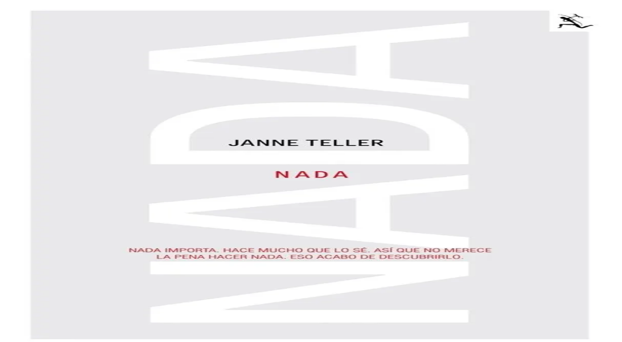

--- FILE ---
content_type: text/html; charset=utf-8
request_url: https://trabalibros.com/libros/nada-janne-teller
body_size: 49385
content:
<!DOCTYPE html><html lang="es"><head><meta charSet="utf-8"/><meta name="viewport" content="width=device-width, initial-scale=1"/><link rel="preload" as="image" href="https://images.trabalibros.com/TNtCD4_XK_wJv1Osu9X0dk2AE-6mGbseCAJz9rF4QZI/rs:fit:400:550/plain/https://admin.trabalibros.com/uploads/Janne_Teller_Trabalibros_1428_ad40584f79.webp" fetchPriority="high"/><link rel="preload" as="image" href="https://images.trabalibros.com/82m1gxDi8t41bh7N_jYRqRYGGs6DbKF0wx3SMScmBsM/rs:fit:1200:1600/plain/https://admin.trabalibros.com/uploads/Porno_Irvine_Welsh_Trabalibros_9a08d5ebca.jpeg" fetchPriority="high"/><link rel="preload" as="image" href="https://images.trabalibros.com/_oj4uKcwcGhrS72iku56TIAE2uOZ3VqIx5RCq3js17s/rs:fit:120:48/plain/https://admin.trabalibros.com/uploads/Logo_Trabalibros_Texto_Modo_Claro_3f62929789.svg" fetchPriority="high"/><link rel="preload" as="image" href="https://images.trabalibros.com/-SLUEZVHyy7ZsUUKsoiaGibFIoBbMaw3UAbOVKI3sww/rs:fit:18:18/plain/https://admin.trabalibros.com/uploads/facebook_afcc2a2fec.svg" fetchPriority="high"/><link rel="preload" as="image" href="https://images.trabalibros.com/8owqGuGQQuek9GZFPbpDypxqXmLFgYaEn-QHKDfVinI/rs:fit:18:18/plain/https://admin.trabalibros.com/uploads/instagram_19bbb2c19c.svg" fetchPriority="high"/><link rel="preload" as="image" href="https://images.trabalibros.com/iCsGXn3BeICgpf25VpIh_OVPdrdBwzoDVdObJgA3P9k/rs:fit:18:18/plain/https://admin.trabalibros.com/uploads/x_1729bc0c4a.svg" fetchPriority="high"/><link rel="preload" as="image" href="https://images.trabalibros.com/lHaSvFzKpdaWQS_jJWihX82v_-5s-33Ewv-J_aeedL0/rs:fit:18:18/plain/https://admin.trabalibros.com/uploads/youtube_0b67c89967.svg" fetchPriority="high"/><link rel="stylesheet" href="/_next/static/chunks/da58681f35614041.css" data-precedence="next"/><link rel="stylesheet" href="/_next/static/chunks/8e6433431deb6acd.css" data-precedence="next"/><link rel="preload" as="script" fetchPriority="low" href="/_next/static/chunks/a43ddd301fe76e42.js"/><script src="/_next/static/chunks/68a088aa49e6124a.js" async=""></script><script src="/_next/static/chunks/b91195e5a098e109.js" async=""></script><script src="/_next/static/chunks/a408345d43b669fd.js" async=""></script><script src="/_next/static/chunks/turbopack-a9af59805bfa5275.js" async=""></script><script src="/_next/static/chunks/ff1a16fafef87110.js" async=""></script><script src="/_next/static/chunks/d2be314c3ece3fbe.js" async=""></script><script src="/_next/static/chunks/91eda4961cd9f08a.js" async=""></script><script src="/_next/static/chunks/9c5fd6718a3ef4e3.js" async=""></script><script src="/_next/static/chunks/551af66ca458ab0e.js" async=""></script><script src="/_next/static/chunks/fb247061750fd13d.js" async=""></script><script src="/_next/static/chunks/ca68f02c61a29c85.js" async=""></script><script src="/_next/static/chunks/58df678ebaadd3f2.js" async=""></script><script src="/_next/static/chunks/9be88b8cb406457c.js" async=""></script><script src="/_next/static/chunks/c3fd8d0cc36c6be5.js" async=""></script><script src="/_next/static/chunks/13aa87353ce113d9.js" async=""></script><script src="/_next/static/chunks/44d7a04629e963c0.js" async=""></script><script src="/_next/static/chunks/5f83588d36602d9b.js" async=""></script><script src="/_next/static/chunks/f873486823dd53fc.js" async=""></script><meta name="next-size-adjust" content=""/><title>Nada | Trabalibros</title><meta name="description" content="&quot;Nada importa. Hace mucho que lo sé. Así que no merece la pena hacer nada. Eso acabo de descubrirlo&quot;. Ese es el pensamiento que invade a Pierre Anthon, un joven adolescente que, desmotivado por el sinsentido de la vida,decide en ese momento abandonarlo todo. Deja de asistir al colegio y se encarama a lo alto de un ciruelo, del que no piensa bajar, porque &quot;cuando nada importa es mejor no hacer nada que hacer algo&quot;. Desde allí proclama a todo el que quiera oírlo sus razonamientos. Entre sus compañeros de clase se monta una auténtica revolución: hay que cambiar su punto de vista y demostrar a Pierre que la vida merece la pena. El plan que trazan para conseguirlo consiste en aportar cada uno los objetos que para ellos tengan más significado, amontonar en una pila simbólica todos los valores de la vida. Los chicos comienzan recopilando pequeñas cosas que presenten valor sentimental (una muñeca, un peine...) objetos personales ligados a un recuerdo. Pero no es suficiente para impresionar al pequeño Pierre. Se hace necesario intensificar la acción, si pretenden tener éxito deben poder representar temas realmente trascendentales para el hombre. Así, poco a poco van añadiendo a la lista conceptos de mayor entidad, como el valor de la vida, la pérdida de la virginidad, la importancia de la religión o el respeto por la muerte. En su afán de impactar acaban utilizando todos los medios a su alcance y no dudan en violar compañeras, cortarse dedos, descolgar cruces de las iglesias o desenterrar cadáveres. Sumergidos en esta espiral de violencia, la idea inicial acaba convirtiéndose en un juego morboso donde lo que cada uno busca es hacer más daño al compañero, en venganza del que antes le han hecho a él. ¿Qué está fallando en nuestra sociedad, que crea jóvenes a los que les resulta difícil encontrar el verdadero sentido de la vida? ¿Por qué resulta tan fácil llegar a la violencia, qué sutiles mecanismos la desatan? ¿Es normal que produzca satisfacción ejercer violencia sobre los demás? Probablemente las enseñanzas que transmitimos los adultos tienen mucho que ver. Nuestro pensamiento conformista y nuestra predisposición a seguir las convenciones impuestas ofrecen a los jóvenes un panorama poco alentador. El mundo que aceptamos y tomamos como nuestro, &quot;regido por las leyes de mercado, donde todo es competición, también en las relaciones humanas&quot; está lanzando un mensaje equivocado y empujándonos hacia la infelicidad. Deberíamos replantearnos esto, apartar los falsos ídolos de nuestra sociedad y vivir de acuerdo con nuestros propios valores. Porque todo importa cuando, como dice Janne Teller, encontramos el &quot;sentido sustancial de lo valioso para nuestras vidas&quot;."/><meta name="author" content="Equipo Rizoma"/><link rel="manifest" href="/manifest.webmanifest"/><meta name="keywords" content="Nada,Janne Teller,Narrativa,libro,reseña,análisis literario,libros,literatura,reseñas,autores,pensamiento"/><meta name="creator" content="Carlos Pastor Gimeno"/><meta name="publisher" content="Equipo Rizoma"/><meta name="robots" content="index, follow"/><meta name="category" content="Literature &amp; Books"/><meta name="application/ld+json" content="{&quot;@context&quot;:&quot;https://schema.org&quot;,&quot;@type&quot;:&quot;Book&quot;,&quot;name&quot;:&quot;Nada&quot;,&quot;description&quot;:&quot;\&quot;Nada importa. Hace mucho que lo sé. Así que no merece la pena hacer nada. Eso acabo de descubrirlo\&quot;. Ese es el pensamiento que invade a Pierre Anthon, un joven adolescente que, desmotivado por el sinsentido de la vida,decide en ese momento abandonarlo todo. Deja de asistir al colegio y se encarama a lo alto de un ciruelo, del que no piensa bajar, porque \&quot;cuando nada importa es mejor no hacer nada que hacer algo\&quot;. Desde allí proclama a todo el que quiera oírlo sus razonamientos. Entre sus compañeros de clase se monta una auténtica revolución: hay que cambiar su punto de vista y demostrar a Pierre que la vida merece la pena. El plan que trazan para conseguirlo consiste en aportar cada uno los objetos que para ellos tengan más significado, amontonar en una pila simbólica todos los valores de la vida. Los chicos comienzan recopilando pequeñas cosas que presenten valor sentimental (una muñeca, un peine...) objetos personales ligados a un recuerdo. Pero no es suficiente para impresionar al pequeño Pierre. Se hace necesario intensificar la acción, si pretenden tener éxito deben poder representar temas realmente trascendentales para el hombre. Así, poco a poco van añadiendo a la lista conceptos de mayor entidad, como el valor de la vida, la pérdida de la virginidad, la importancia de la religión o el respeto por la muerte. En su afán de impactar acaban utilizando todos los medios a su alcance y no dudan en violar compañeras, cortarse dedos, descolgar cruces de las iglesias o desenterrar cadáveres. Sumergidos en esta espiral de violencia, la idea inicial acaba convirtiéndose en un juego morboso donde lo que cada uno busca es hacer más daño al compañero, en venganza del que antes le han hecho a él. ¿Qué está fallando en nuestra sociedad, que crea jóvenes a los que les resulta difícil encontrar el verdadero sentido de la vida? ¿Por qué resulta tan fácil llegar a la violencia, qué sutiles mecanismos la desatan? ¿Es normal que produzca satisfacción ejercer violencia sobre los demás? Probablemente las enseñanzas que transmitimos los adultos tienen mucho que ver. Nuestro pensamiento conformista y nuestra predisposición a seguir las convenciones impuestas ofrecen a los jóvenes un panorama poco alentador. El mundo que aceptamos y tomamos como nuestro, \&quot;regido por las leyes de mercado, donde todo es competición, también en las relaciones humanas\&quot; está lanzando un mensaje equivocado y empujándonos hacia la infelicidad. Deberíamos replantearnos esto, apartar los falsos ídolos de nuestra sociedad y vivir de acuerdo con nuestros propios valores. Porque todo importa cuando, como dice Janne Teller, encontramos el \&quot;sentido sustancial de lo valioso para nuestras vidas\&quot;.&quot;,&quot;url&quot;:&quot;https://trabalibros.com/libros/nada-janne-teller&quot;,&quot;image&quot;:&quot;https://admin.trabalibros.com/uploads/Nada_Janne_Teller_Trabalibros_1429_ee0b195317.webp&quot;,&quot;datePublished&quot;:&quot;2025-10-11T14:45:49.060Z&quot;,&quot;dateModified&quot;:&quot;2025-10-11T14:45:49.060Z&quot;,&quot;author&quot;:&quot;Trabalibros&quot;,&quot;publisher&quot;:&quot;Trabalibros&quot;}"/><link rel="canonical" href="https://trabalibros.com/libros/nada-janne-teller"/><link rel="alternate" hrefLang="x-default" href="https://trabalibros.com"/><link rel="alternate" hrefLang="es-ES" href="https://trabalibros.com"/><link rel="alternate" hrefLang="es" href="https://trabalibros.es"/><meta name="google-site-verification" content="im2Lf5Q5lvwAYNDwdHaIeCcQSGRVjjQIvefXe3V4dbg"/><meta property="og:title" content="Nada"/><meta property="og:description" content="&quot;Nada importa. Hace mucho que lo sé. Así que no merece la pena hacer nada. Eso acabo de descubrirlo&quot;. Ese es el pensamiento que invade a Pierre Anthon, un joven adolescente que, desmotivado por el sinsentido de la vida,decide en ese momento abandonarlo todo. Deja de asistir al colegio y se encarama a lo alto de un ciruelo, del que no piensa bajar, porque &quot;cuando nada importa es mejor no hacer nada que hacer algo&quot;. Desde allí proclama a todo el que quiera oírlo sus razonamientos. Entre sus compañeros de clase se monta una auténtica revolución: hay que cambiar su punto de vista y demostrar a Pierre que la vida merece la pena. El plan que trazan para conseguirlo consiste en aportar cada uno los objetos que para ellos tengan más significado, amontonar en una pila simbólica todos los valores de la vida. Los chicos comienzan recopilando pequeñas cosas que presenten valor sentimental (una muñeca, un peine...) objetos personales ligados a un recuerdo. Pero no es suficiente para impresionar al pequeño Pierre. Se hace necesario intensificar la acción, si pretenden tener éxito deben poder representar temas realmente trascendentales para el hombre. Así, poco a poco van añadiendo a la lista conceptos de mayor entidad, como el valor de la vida, la pérdida de la virginidad, la importancia de la religión o el respeto por la muerte. En su afán de impactar acaban utilizando todos los medios a su alcance y no dudan en violar compañeras, cortarse dedos, descolgar cruces de las iglesias o desenterrar cadáveres. Sumergidos en esta espiral de violencia, la idea inicial acaba convirtiéndose en un juego morboso donde lo que cada uno busca es hacer más daño al compañero, en venganza del que antes le han hecho a él. ¿Qué está fallando en nuestra sociedad, que crea jóvenes a los que les resulta difícil encontrar el verdadero sentido de la vida? ¿Por qué resulta tan fácil llegar a la violencia, qué sutiles mecanismos la desatan? ¿Es normal que produzca satisfacción ejercer violencia sobre los demás? Probablemente las enseñanzas que transmitimos los adultos tienen mucho que ver. Nuestro pensamiento conformista y nuestra predisposición a seguir las convenciones impuestas ofrecen a los jóvenes un panorama poco alentador. El mundo que aceptamos y tomamos como nuestro, &quot;regido por las leyes de mercado, donde todo es competición, también en las relaciones humanas&quot; está lanzando un mensaje equivocado y empujándonos hacia la infelicidad. Deberíamos replantearnos esto, apartar los falsos ídolos de nuestra sociedad y vivir de acuerdo con nuestros propios valores. Porque todo importa cuando, como dice Janne Teller, encontramos el &quot;sentido sustancial de lo valioso para nuestras vidas&quot;."/><meta property="og:url" content="https://trabalibros.com/libros/nada-janne-teller"/><meta property="og:site_name" content="Trabalibros"/><meta property="og:locale" content="es_ES"/><meta property="og:image" content="https://admin.trabalibros.com/uploads/Nada_Janne_Teller_Trabalibros_1429_ee0b195317.webp"/><meta property="og:image:width" content="1200"/><meta property="og:image:height" content="630"/><meta property="og:image:alt" content="Nada"/><meta property="og:type" content="book"/><meta name="twitter:card" content="summary_large_image"/><meta name="twitter:title" content="Nada"/><meta name="twitter:description" content="&quot;Nada importa. Hace mucho que lo sé. Así que no merece la pena hacer nada. Eso acabo de descubrirlo&quot;. Ese es el pensamiento que invade a Pierre Anthon, un joven adolescente que, desmotivado por el sinsentido de la vida,decide en ese momento abandonarlo todo. Deja de asistir al colegio y se encarama a lo alto de un ciruelo, del que no piensa bajar, porque &quot;cuando nada importa es mejor no hacer nada que hacer algo&quot;. Desde allí proclama a todo el que quiera oírlo sus razonamientos. Entre sus compañeros de clase se monta una auténtica revolución: hay que cambiar su punto de vista y demostrar a Pierre que la vida merece la pena. El plan que trazan para conseguirlo consiste en aportar cada uno los objetos que para ellos tengan más significado, amontonar en una pila simbólica todos los valores de la vida. Los chicos comienzan recopilando pequeñas cosas que presenten valor sentimental (una muñeca, un peine...) objetos personales ligados a un recuerdo. Pero no es suficiente para impresionar al pequeño Pierre. Se hace necesario intensificar la acción, si pretenden tener éxito deben poder representar temas realmente trascendentales para el hombre. Así, poco a poco van añadiendo a la lista conceptos de mayor entidad, como el valor de la vida, la pérdida de la virginidad, la importancia de la religión o el respeto por la muerte. En su afán de impactar acaban utilizando todos los medios a su alcance y no dudan en violar compañeras, cortarse dedos, descolgar cruces de las iglesias o desenterrar cadáveres. Sumergidos en esta espiral de violencia, la idea inicial acaba convirtiéndose en un juego morboso donde lo que cada uno busca es hacer más daño al compañero, en venganza del que antes le han hecho a él. ¿Qué está fallando en nuestra sociedad, que crea jóvenes a los que les resulta difícil encontrar el verdadero sentido de la vida? ¿Por qué resulta tan fácil llegar a la violencia, qué sutiles mecanismos la desatan? ¿Es normal que produzca satisfacción ejercer violencia sobre los demás? Probablemente las enseñanzas que transmitimos los adultos tienen mucho que ver. Nuestro pensamiento conformista y nuestra predisposición a seguir las convenciones impuestas ofrecen a los jóvenes un panorama poco alentador. El mundo que aceptamos y tomamos como nuestro, &quot;regido por las leyes de mercado, donde todo es competición, también en las relaciones humanas&quot; está lanzando un mensaje equivocado y empujándonos hacia la infelicidad. Deberíamos replantearnos esto, apartar los falsos ídolos de nuestra sociedad y vivir de acuerdo con nuestros propios valores. Porque todo importa cuando, como dice Janne Teller, encontramos el &quot;sentido sustancial de lo valioso para nuestras vidas&quot;."/><meta name="twitter:image" content="https://admin.trabalibros.com/uploads/Nada_Janne_Teller_Trabalibros_1429_ee0b195317.webp"/><link rel="icon" href="/favicon.ico?favicon.5e34367d.ico" sizes="211x174" type="image/x-icon"/><meta name="google-site-verification" content="im2Lf5Q5lvwAYNDwdHaIeCcQSGRVjjQIvefXe3V4dbg"/><script src="/_next/static/chunks/a6dad97d9634a72d.js" noModule=""></script></head><body class="rockwell_d9b51160-module__iqXSOq__variable ebrima_8dfde63-module__HOqWTW__variable specialelite_ffc70941-module__ebkf4G__variable antialiased min-h-screen flex flex-col"><div hidden=""><!--$--><!--/$--></div><script>((a,b,c,d,e,f,g,h)=>{let i=document.documentElement,j=["light","dark"];function k(b){var c;(Array.isArray(a)?a:[a]).forEach(a=>{let c="class"===a,d=c&&f?e.map(a=>f[a]||a):e;c?(i.classList.remove(...d),i.classList.add(f&&f[b]?f[b]:b)):i.setAttribute(a,b)}),c=b,h&&j.includes(c)&&(i.style.colorScheme=c)}if(d)k(d);else try{let a=localStorage.getItem(b)||c,d=g&&"system"===a?window.matchMedia("(prefers-color-scheme: dark)").matches?"dark":"light":a;k(d)}catch(a){}})("class","theme","system",null,["light","dark"],null,true,true)</script><header class="bg-card h-14 fixed top-0 left-0 right-0 z-50 flex sm:hidden justify-center items-center px-4 border-b border-border transition-transform duration-300 translate-y-0"><a href="/"><img alt="Logo de Trabalibros" aria-label="Logo de Trabalibros" fetchPriority="high" loading="eager" width="120" height="48" decoding="async" data-nimg="1" class="h-10 w-auto object-contain select-none" style="color:transparent" src="https://images.trabalibros.com/_oj4uKcwcGhrS72iku56TIAE2uOZ3VqIx5RCq3js17s/rs:fit:120:48/plain/https://admin.trabalibros.com/uploads/Logo_Trabalibros_Texto_Modo_Claro_3f62929789.svg"/></a></header><header class="bg-card h-16 fixed left-0 right-0 z-40 flex justify-between items-center px-4 sm:px-8 border-b-2 border-trabalibros-blue transition-all duration-300 sm:sticky sm:top-0 top-14 sm:top-0"><div class="2xl:hidden"><button data-slot="button" class="justify-center gap-2 whitespace-nowrap rounded-md select-none hover:scale-105 text-md font-medium cursor-pointer transition-all disabled:pointer-events-none disabled:opacity-50 [&amp;_svg]:pointer-events-none [&amp;_svg:not([class*=&#x27;size-&#x27;])]:size-4 shrink-0 [&amp;_svg]:shrink-0 outline-none focus-visible:border-ring focus-visible:ring-ring/50 focus-visible:ring-[3px] aria-invalid:ring-destructive/20 dark:aria-invalid:ring-destructive/40 aria-invalid:border-destructive hover:bg-accent hover:text-accent-foreground dark:hover:bg-accent/50 h-9 px-4 py-2 has-[&gt;svg]:px-3 flex items-center" aria-label="Toggle mobile menu"><svg xmlns="http://www.w3.org/2000/svg" width="24" height="24" viewBox="0 0 24 24" fill="none" stroke="currentColor" stroke-width="2" stroke-linecap="round" stroke-linejoin="round" class="lucide lucide-menu !w-8 !h-8" aria-hidden="true"><path d="M4 12h16"></path><path d="M4 18h16"></path><path d="M4 6h16"></path></svg></button></div><a class="flex" href="/"><img alt="Logo de Trabalibros" aria-label="Logo de Trabalibros" fetchPriority="high" loading="eager" width="120" height="48" decoding="async" data-nimg="1" class="h-14 w-auto object-contain hidden sm:flex select-none" style="color:transparent" src="https://images.trabalibros.com/_oj4uKcwcGhrS72iku56TIAE2uOZ3VqIx5RCq3js17s/rs:fit:120:48/plain/https://admin.trabalibros.com/uploads/Logo_Trabalibros_Texto_Modo_Claro_3f62929789.svg"/></a><nav aria-label="Main" data-orientation="horizontal" dir="ltr" data-slot="navigation-menu" data-viewport="false" class="group/navigation-menu relative flex-1 items-center justify-center hidden 2xl:block"><div style="position:relative"><ul data-orientation="horizontal" data-slot="navigation-menu-list" class="group flex flex-1 list-none items-center justify-center gap-1" dir="ltr"><li data-slot="navigation-menu-item" class="relative"><button id="radix-_R_e6db_-trigger-radix-_R_be6db_" data-state="closed" aria-expanded="false" aria-controls="radix-_R_e6db_-content-radix-_R_be6db_" data-slot="navigation-menu-trigger" class="group inline-flex h-9 w-max items-center justify-center rounded-md bg-background px-4 py-2 text-sm font-medium hover:bg-accent hover:text-accent-foreground focus:bg-accent focus:text-accent-foreground disabled:pointer-events-none disabled:opacity-50 data-[state=open]:hover:bg-accent data-[state=open]:text-accent-foreground data-[state=open]:focus:bg-accent data-[state=open]:bg-accent/50 focus-visible:ring-ring/50 outline-none transition-[color,box-shadow] focus-visible:ring-[3px] focus-visible:outline-1 group !flex !p-2 !bg-card hover:!bg-trabalibros-blue hover:[&amp;&gt;*]:!text-white !transition" data-radix-collection-item=""><p class="text-lg text-primary font-ebrima whitespace-pre-wrap !font-rockwell transition">Libros y Autores</p> <svg xmlns="http://www.w3.org/2000/svg" width="24" height="24" viewBox="0 0 24 24" fill="none" stroke="currentColor" stroke-width="2" stroke-linecap="round" stroke-linejoin="round" class="lucide lucide-chevron-down relative top-[1px] ml-1 size-3 transition duration-300 group-data-[state=open]:rotate-180" aria-hidden="true"><path d="m6 9 6 6 6-6"></path></svg></button></li><li data-slot="navigation-menu-item" class="relative"><button id="radix-_R_e6db_-trigger-radix-_R_je6db_" data-state="closed" aria-expanded="false" aria-controls="radix-_R_e6db_-content-radix-_R_je6db_" data-slot="navigation-menu-trigger" class="group inline-flex h-9 w-max items-center justify-center rounded-md bg-background px-4 py-2 text-sm font-medium hover:bg-accent hover:text-accent-foreground focus:bg-accent focus:text-accent-foreground disabled:pointer-events-none disabled:opacity-50 data-[state=open]:hover:bg-accent data-[state=open]:text-accent-foreground data-[state=open]:focus:bg-accent data-[state=open]:bg-accent/50 focus-visible:ring-ring/50 outline-none transition-[color,box-shadow] focus-visible:ring-[3px] focus-visible:outline-1 group !flex !p-2 !bg-card hover:!bg-trabalibros-blue hover:[&amp;&gt;*]:!text-white !transition" data-radix-collection-item=""><p class="text-lg text-primary font-ebrima whitespace-pre-wrap !font-rockwell transition">Prensa</p> <svg xmlns="http://www.w3.org/2000/svg" width="24" height="24" viewBox="0 0 24 24" fill="none" stroke="currentColor" stroke-width="2" stroke-linecap="round" stroke-linejoin="round" class="lucide lucide-chevron-down relative top-[1px] ml-1 size-3 transition duration-300 group-data-[state=open]:rotate-180" aria-hidden="true"><path d="m6 9 6 6 6-6"></path></svg></button></li><li data-slot="navigation-menu-item" class="relative"><button id="radix-_R_e6db_-trigger-radix-_R_re6db_" data-state="closed" aria-expanded="false" aria-controls="radix-_R_e6db_-content-radix-_R_re6db_" data-slot="navigation-menu-trigger" class="group inline-flex h-9 w-max items-center justify-center rounded-md bg-background px-4 py-2 text-sm font-medium hover:bg-accent hover:text-accent-foreground focus:bg-accent focus:text-accent-foreground disabled:pointer-events-none disabled:opacity-50 data-[state=open]:hover:bg-accent data-[state=open]:text-accent-foreground data-[state=open]:focus:bg-accent data-[state=open]:bg-accent/50 focus-visible:ring-ring/50 outline-none transition-[color,box-shadow] focus-visible:ring-[3px] focus-visible:outline-1 group !flex !p-2 !bg-card hover:!bg-trabalibros-blue hover:[&amp;&gt;*]:!text-white !transition" data-radix-collection-item=""><p class="text-lg text-primary font-ebrima whitespace-pre-wrap !font-rockwell transition">Iluminaciones</p> <svg xmlns="http://www.w3.org/2000/svg" width="24" height="24" viewBox="0 0 24 24" fill="none" stroke="currentColor" stroke-width="2" stroke-linecap="round" stroke-linejoin="round" class="lucide lucide-chevron-down relative top-[1px] ml-1 size-3 transition duration-300 group-data-[state=open]:rotate-180" aria-hidden="true"><path d="m6 9 6 6 6-6"></path></svg></button></li><li data-slot="navigation-menu-item" class="relative"><button id="radix-_R_e6db_-trigger-radix-_R_13e6db_" data-state="closed" aria-expanded="false" aria-controls="radix-_R_e6db_-content-radix-_R_13e6db_" data-slot="navigation-menu-trigger" class="group inline-flex h-9 w-max items-center justify-center rounded-md bg-background px-4 py-2 text-sm font-medium hover:bg-accent hover:text-accent-foreground focus:bg-accent focus:text-accent-foreground disabled:pointer-events-none disabled:opacity-50 data-[state=open]:hover:bg-accent data-[state=open]:text-accent-foreground data-[state=open]:focus:bg-accent data-[state=open]:bg-accent/50 focus-visible:ring-ring/50 outline-none transition-[color,box-shadow] focus-visible:ring-[3px] focus-visible:outline-1 group !flex !p-2 !bg-card hover:!bg-trabalibros-blue hover:[&amp;&gt;*]:!text-white !transition" data-radix-collection-item=""><p class="text-lg text-primary font-ebrima whitespace-pre-wrap !font-rockwell transition">Mundolibro</p> <svg xmlns="http://www.w3.org/2000/svg" width="24" height="24" viewBox="0 0 24 24" fill="none" stroke="currentColor" stroke-width="2" stroke-linecap="round" stroke-linejoin="round" class="lucide lucide-chevron-down relative top-[1px] ml-1 size-3 transition duration-300 group-data-[state=open]:rotate-180" aria-hidden="true"><path d="m6 9 6 6 6-6"></path></svg></button></li><li data-slot="navigation-menu-item" class="relative"><button id="radix-_R_e6db_-trigger-radix-_R_1be6db_" data-state="closed" aria-expanded="false" aria-controls="radix-_R_e6db_-content-radix-_R_1be6db_" data-slot="navigation-menu-trigger" class="group inline-flex h-9 w-max items-center justify-center rounded-md bg-background px-4 py-2 text-sm font-medium hover:bg-accent hover:text-accent-foreground focus:bg-accent focus:text-accent-foreground disabled:pointer-events-none disabled:opacity-50 data-[state=open]:hover:bg-accent data-[state=open]:text-accent-foreground data-[state=open]:focus:bg-accent data-[state=open]:bg-accent/50 focus-visible:ring-ring/50 outline-none transition-[color,box-shadow] focus-visible:ring-[3px] focus-visible:outline-1 group !flex !p-2 !bg-card hover:!bg-trabalibros-blue hover:[&amp;&gt;*]:!text-white !transition" data-radix-collection-item=""><p class="text-lg text-primary font-ebrima whitespace-pre-wrap !font-rockwell transition">Creación</p> <svg xmlns="http://www.w3.org/2000/svg" width="24" height="24" viewBox="0 0 24 24" fill="none" stroke="currentColor" stroke-width="2" stroke-linecap="round" stroke-linejoin="round" class="lucide lucide-chevron-down relative top-[1px] ml-1 size-3 transition duration-300 group-data-[state=open]:rotate-180" aria-hidden="true"><path d="m6 9 6 6 6-6"></path></svg></button></li><li data-slot="navigation-menu-item" class="relative"><button id="radix-_R_e6db_-trigger-radix-_R_1je6db_" data-state="closed" aria-expanded="false" aria-controls="radix-_R_e6db_-content-radix-_R_1je6db_" data-slot="navigation-menu-trigger" class="group inline-flex h-9 w-max items-center justify-center rounded-md bg-background px-4 py-2 text-sm font-medium hover:bg-accent hover:text-accent-foreground focus:bg-accent focus:text-accent-foreground disabled:pointer-events-none disabled:opacity-50 data-[state=open]:hover:bg-accent data-[state=open]:text-accent-foreground data-[state=open]:focus:bg-accent data-[state=open]:bg-accent/50 focus-visible:ring-ring/50 outline-none transition-[color,box-shadow] focus-visible:ring-[3px] focus-visible:outline-1 group !flex !p-2 !bg-card hover:!bg-trabalibros-blue hover:[&amp;&gt;*]:!text-white !transition" data-radix-collection-item=""><p class="text-lg text-primary font-ebrima whitespace-pre-wrap !font-rockwell transition">Sobre Nosotros</p> <svg xmlns="http://www.w3.org/2000/svg" width="24" height="24" viewBox="0 0 24 24" fill="none" stroke="currentColor" stroke-width="2" stroke-linecap="round" stroke-linejoin="round" class="lucide lucide-chevron-down relative top-[1px] ml-1 size-3 transition duration-300 group-data-[state=open]:rotate-180" aria-hidden="true"><path d="m6 9 6 6 6-6"></path></svg></button></li></ul></div></nav><div class="flex gap-2 items-center"><a class="w-8 h-8 rounded-full p-0 flex items-center justify-center hover:scale-105 transition-transform duration-300 cursor-pointer" style="background-color:#1877F2" target="_blank" href="https://www.facebook.com/Trabalibros"><img alt="Logo de Facebook" aria-label="Logo de Facebook" fetchPriority="high" loading="eager" width="18" height="18" decoding="async" data-nimg="1" class="select-none object-contain brightness-0 invert" style="color:transparent" src="https://images.trabalibros.com/-SLUEZVHyy7ZsUUKsoiaGibFIoBbMaw3UAbOVKI3sww/rs:fit:18:18/plain/https://admin.trabalibros.com/uploads/facebook_afcc2a2fec.svg"/></a><a class="w-8 h-8 rounded-full p-0 flex items-center justify-center hover:scale-105 transition-transform duration-300 cursor-pointer" style="background-color:#C13584" target="_blank" href="https://www.instagram.com/trabalibros"><img alt="Logo de Instagram" aria-label="Logo de Instagram" fetchPriority="high" loading="eager" width="18" height="18" decoding="async" data-nimg="1" class="select-none object-contain brightness-0 invert" style="color:transparent" src="https://images.trabalibros.com/8owqGuGQQuek9GZFPbpDypxqXmLFgYaEn-QHKDfVinI/rs:fit:18:18/plain/https://admin.trabalibros.com/uploads/instagram_19bbb2c19c.svg"/></a><a class="w-8 h-8 rounded-full p-0 flex items-center justify-center hover:scale-105 transition-transform duration-300 cursor-pointer" style="background-color:#000000" target="_blank" href="https://x.com/Trabalibros"><img alt="Logo de X" aria-label="Logo de X" fetchPriority="high" loading="eager" width="18" height="18" decoding="async" data-nimg="1" class="select-none object-contain brightness-0 invert" style="color:transparent" src="https://images.trabalibros.com/iCsGXn3BeICgpf25VpIh_OVPdrdBwzoDVdObJgA3P9k/rs:fit:18:18/plain/https://admin.trabalibros.com/uploads/x_1729bc0c4a.svg"/></a><a class="w-8 h-8 rounded-full p-0 flex items-center justify-center hover:scale-105 transition-transform duration-300 cursor-pointer" style="background-color:#CD201F" target="_blank" href="https://www.youtube.com/channel/UC9iMnn-vvT7iw7ERflaVZ1g"><img alt="Logo de YouTube" aria-label="Logo de YouTube" fetchPriority="high" loading="eager" width="18" height="18" decoding="async" data-nimg="1" class="select-none object-contain brightness-0 invert" style="color:transparent" src="https://images.trabalibros.com/lHaSvFzKpdaWQS_jJWihX82v_-5s-33Ewv-J_aeedL0/rs:fit:18:18/plain/https://admin.trabalibros.com/uploads/youtube_0b67c89967.svg"/></a><button data-slot="dropdown-menu-trigger" class="inline-flex items-center justify-center gap-2 whitespace-nowrap rounded-md select-none hover:scale-105 text-md font-medium transition-all disabled:pointer-events-none disabled:opacity-50 [&amp;_svg]:pointer-events-none [&amp;_svg:not([class*=&#x27;size-&#x27;])]:size-4 shrink-0 [&amp;_svg]:shrink-0 outline-none focus-visible:border-ring focus-visible:ring-ring/50 focus-visible:ring-[3px] aria-invalid:ring-destructive/20 dark:aria-invalid:ring-destructive/40 aria-invalid:border-destructive bg-primary-swap-secondary text-white shadow-xs font-ebrima size-9 ml-2 cursor-pointer" type="button" id="radix-_R_2i6db_" aria-haspopup="menu" aria-expanded="false" data-state="closed"><svg xmlns="http://www.w3.org/2000/svg" width="24" height="24" viewBox="0 0 24 24" fill="none" stroke="currentColor" stroke-width="2" stroke-linecap="round" stroke-linejoin="round" class="lucide lucide-sun scale-100 rotate-0 transition-transform dark:scale-0 dark:-rotate-90" aria-hidden="true"><circle cx="12" cy="12" r="4"></circle><path d="M12 2v2"></path><path d="M12 20v2"></path><path d="m4.93 4.93 1.41 1.41"></path><path d="m17.66 17.66 1.41 1.41"></path><path d="M2 12h2"></path><path d="M20 12h2"></path><path d="m6.34 17.66-1.41 1.41"></path><path d="m19.07 4.93-1.41 1.41"></path></svg><svg xmlns="http://www.w3.org/2000/svg" width="24" height="24" viewBox="0 0 24 24" fill="none" stroke="currentColor" stroke-width="2" stroke-linecap="round" stroke-linejoin="round" class="lucide lucide-moon absolute scale-0 rotate-90 transition-transform dark:scale-100 dark:rotate-0" aria-hidden="true"><path d="M12 3a6 6 0 0 0 9 9 9 9 0 1 1-9-9Z"></path></svg><span class="sr-only">Toggle theme</span></button></div></header><div class="h-30 sm:h-0"></div><div class="flex justify-center w-full"><div class="flex w-full max-w-[1850px]"><div class="flex-1 min-w-0"><main class="flex flex-col lg:flex-row justify-center mx-auto px-2 pt-4 pb-8 gap-6 lg:gap-8 max-w-[80rem] w-full"><div class="flex flex-col gap-8 lg:w-1/3"><aside class="flex flex-col bg-card lg:justify-center items-start lg:self-start gap-8 p-6 rounded-lg shadow-2xl w-full"><figure class="relative w-full aspect-[3/4] mb-4 overflow-hidden flex justify-center"><img alt="Imagen no disponible" aria-label="Imagen no disponible" loading="lazy" decoding="async" data-nimg="fill" class="object-contain items-center h-full w-full rounded select-none !overflow-hidden" style="position:absolute;height:100%;width:100%;left:0;top:0;right:0;bottom:0;color:transparent" src="https://images.trabalibros.com/_fMtEOffGYY-C6ujoso1DUjemE1vOP0DuXFiIk_2d7I/plain/https://admin.trabalibros.com/uploads/Nada_Janne_Teller_Trabalibros_1429_ee0b195317.webp"/></figure><div class="flex flex-col gap-2 w-full"><div class="flex items-center gap-3"><div class="relative"><h1 class="scroll-m-20 tracking-tight font-rockwell whitespace-pre-wrap text-primary-swap text-4xl lg:text-5xl inline break-words invisible" aria-hidden="true">Nada</h1><h1 class="scroll-m-20 tracking-tight font-rockwell whitespace-pre-wrap text-primary-swap text-4xl lg:text-5xl inline break-words absolute top-0 left-0" aria-label="Título: Na da"><span class="inline text-primary break-words"></span><span class="inline text-trabalibros-blue break-words"></span></h1></div></div></div></aside><aside class="flex flex-col bg-card lg:justify-center items-start lg:self-start gap-8 p-6 rounded-lg shadow-2xl w-full"><div class="flex flex-col items-start w-full gap-2"><div class="flex flex-col gap-2"><div class="flex flex-col gap-2 w-full"><header class="flex items-center gap-2"><svg xmlns="http://www.w3.org/2000/svg" width="24" height="24" viewBox="0 0 24 24" fill="none" stroke="currentColor" stroke-width="2" stroke-linecap="round" stroke-linejoin="round" class="lucide lucide-paperclip text-primary-swap min-w-6 min-h-6" aria-hidden="true"><path d="M13.234 20.252 21 12.3"></path><path d="m16 6-8.414 8.586a2 2 0 0 0 0 2.828 2 2 0 0 0 2.828 0l8.414-8.586a4 4 0 0 0 0-5.656 4 4 0 0 0-5.656 0l-8.415 8.585a6 6 0 1 0 8.486 8.486"></path></svg><h2 class="scroll-m-20 tracking-tight font-rockwell whitespace-pre-wrap text-primary-swap text-2xl lg:text-3xl !text-primary-swap">Ficha Técnica</h2></header></div><div><div class="flex flex-wrap items-center"><p class="text-base text-primary font-ebrima whitespace-pre-wrap !font-rockwell mr-1 font-bold">Autor<!-- -->:</p><div class="flex flex-wrap"><a class="!font-rockwell text-primary-swap underline underline-offset-2 hover:text-trabalibros-light-blue transition" href="/autores/janne-teller-biografia">Janne Teller</a></div></div><div class="flex flex-wrap items-center"><p class="text-base text-primary font-ebrima whitespace-pre-wrap !font-rockwell mr-1 font-bold">Editorial<!-- -->:</p><div class="flex flex-wrap"><a class="!font-rockwell text-primary-swap underline underline-offset-2 hover:text-trabalibros-light-blue transition" href="/editoriales/seix-barral">Seix Barral</a></div></div><div class="flex flex-wrap items-center"><p class="text-base text-primary font-ebrima whitespace-pre-wrap !font-rockwell mr-1 font-bold">ISBN<!-- -->:</p><div class="flex flex-wrap"><p class="text-base text-primary font-ebrima whitespace-pre-wrap !font-rockwell">978-84-322-9696-3</p></div></div><div class="flex flex-wrap items-center"><p class="text-base text-primary font-ebrima whitespace-pre-wrap !font-rockwell mr-1 font-bold">Número de páginas<!-- -->:</p><div class="flex flex-wrap"><p class="text-base text-primary font-ebrima whitespace-pre-wrap !font-rockwell">160</p></div></div><div class="flex flex-wrap items-center"><p class="text-base text-primary font-ebrima whitespace-pre-wrap !font-rockwell mr-1 font-bold">Género<!-- -->:</p><div class="flex flex-wrap"><a class="!font-rockwell text-primary-swap underline underline-offset-2 hover:text-trabalibros-light-blue transition" href="/generos/narrativa">Narrativa</a></div></div></div></div></div></aside><div class="flex flex-col gap-8 sticky top-20"><aside class="flex flex-col bg-card lg:justify-center items-start lg:self-start gap-8 p-6 rounded-lg shadow-2xl w-full"><a target="_blank" rel="noopener noreferrer nofollow" class="flex flex-col w-full gap-6 items-center justify-center text-center border-2 border-primary-swap-secondary p-6" href="https://www.amazon.es/gp/search?ie=UTF8&amp;amp;keywords=JANNE%20TELLER&amp;amp;tag=trabalibros-21&amp;amp;index=books&amp;amp;linkCode=ur2&amp;amp;camp=3626&amp;amp;creative=24790"><img alt="Imagen no disponible" aria-label="Imagen no disponible" loading="lazy" width="150" height="300" decoding="async" data-nimg="1" class="select-none" style="color:transparent" src="https://images.trabalibros.com/KLUXGQry3QONcbzMD67vwE31Dr7_SzJoNtyutPMjPhg/rs:fit:150:300/plain/https://admin.trabalibros.com/uploads/Nada_Janne_Teller_Trabalibros_1429_ee0b195317.webp"/><img alt="Logo de Amazon" aria-label="Logo de Amazon" loading="lazy" width="150" height="150" decoding="async" data-nimg="1" class="select-none" style="color:transparent" src="/logo-amazon-dark.svg"/></a></aside></div></div><div class="flex flex-col gap-4 sm:gap-6 lg:gap-8 lg:w-2/3"><article class="flex flex-col bg-card gap-4 p-4 sm:p-6 shadow-2xl overflow-hidden w-full"><div class="flex flex-col gap-2 w-full"><div class="flex items-center gap-3"><svg xmlns="http://www.w3.org/2000/svg" width="32" height="32" viewBox="0 0 24 24" fill="none" stroke="currentColor" stroke-width="2" stroke-linecap="round" stroke-linejoin="round" class="lucide lucide-book-open-text text-trabalibros-blue min-w-12 min-h-12" aria-hidden="true"><path d="M12 7v14"></path><path d="M16 12h2"></path><path d="M16 8h2"></path><path d="M3 18a1 1 0 0 1-1-1V4a1 1 0 0 1 1-1h5a4 4 0 0 1 4 4 4 4 0 0 1 4-4h5a1 1 0 0 1 1 1v13a1 1 0 0 1-1 1h-6a3 3 0 0 0-3 3 3 3 0 0 0-3-3z"></path><path d="M6 12h2"></path><path d="M6 8h2"></path></svg><div class="relative"><h1 class="scroll-m-20 tracking-tight font-rockwell whitespace-pre-wrap text-primary-swap text-4xl lg:text-5xl inline break-words invisible" aria-hidden="true">Nada</h1><h1 class="scroll-m-20 tracking-tight font-rockwell whitespace-pre-wrap text-primary-swap text-4xl lg:text-5xl inline break-words absolute top-0 left-0" aria-label="Título: Na da"><span class="inline text-primary break-words"></span><span class="inline text-trabalibros-blue break-words"></span></h1></div></div><div class="flex flex-row items-center gap-1.5" role="separator" aria-hidden="true"><div class="border-trabalibros-blue border-b-4 w-full border-dotted"></div><svg xmlns="http://www.w3.org/2000/svg" width="20" height="20" viewBox="0 0 24 24" fill="none" stroke="currentColor" stroke-width="2" stroke-linecap="round" stroke-linejoin="round" class="lucide lucide-pencil text-trabalibros-blue flex-shrink-0" aria-hidden="true"><path d="M21.174 6.812a1 1 0 0 0-3.986-3.987L3.842 16.174a2 2 0 0 0-.5.83l-1.321 4.352a.5.5 0 0 0 .623.622l4.353-1.32a2 2 0 0 0 .83-.497z"></path><path d="m15 5 4 4"></path></svg><div class="border-trabalibros-blue border-b-4 w-full border-dotted"></div></div></div><div class="flex flex-col gap-6"><div class="flex items-center justify-between"><div class="flex flex-col md:flex-row items-center gap-2 undefined"><button data-slot="button" class="justify-center whitespace-nowrap rounded-md select-none hover:scale-105 text-md font-medium cursor-pointer transition-all disabled:pointer-events-none disabled:opacity-50 [&amp;_svg]:pointer-events-none [&amp;_svg:not([class*=&#x27;size-&#x27;])]:size-4 shrink-0 [&amp;_svg]:shrink-0 outline-none focus-visible:border-ring focus-visible:ring-ring/50 focus-visible:ring-[3px] aria-invalid:ring-destructive/20 dark:aria-invalid:ring-destructive/40 aria-invalid:border-destructive bg-primary-swap-secondary text-white shadow-xs font-ebrima h-9 px-4 py-2 has-[&gt;svg]:px-3 flex items-center gap-2"><svg xmlns="http://www.w3.org/2000/svg" width="24" height="24" viewBox="0 0 24 24" fill="none" stroke="currentColor" stroke-width="2" stroke-linecap="round" stroke-linejoin="round" class="lucide lucide-play w-4 h-4" aria-hidden="true"><polygon points="6 3 20 12 6 21 6 3"></polygon></svg>Escuchar reseña</button></div><div class="ml-auto"><button type="button" role="combobox" aria-controls="radix-_R_16clfiv5uadb_" aria-expanded="false" aria-autocomplete="none" dir="ltr" data-state="closed" data-placeholder="" data-slot="select-trigger" data-size="default" class="border-input text-white font-medium focus-visible:border-ring focus-visible:ring-ring/50 aria-invalid:ring-destructive/20 dark:aria-invalid:ring-destructive/40 aria-invalid:border-destructive dark:bg-input/30 dark:hover:bg-input/50 flex w-fit items-center justify-between gap-2 rounded-md border bg-transparent px-3 py-2 text-sm whitespace-nowrap shadow-xs outline-none focus-visible:ring-[3px] disabled:cursor-not-allowed disabled:opacity-50 data-[size=default]:h-9 data-[size=sm]:h-8 *:data-[slot=select-value]:line-clamp-1 *:data-[slot=select-value]:flex *:data-[slot=select-value]:items-center *:data-[slot=select-value]:gap-2 [&amp;_svg]:pointer-events-none [&amp;_svg]:shrink-0 [&amp;_svg:not([class*=&#x27;size-&#x27;])]:size-4 !bg-primary-swap-secondary !font-ebrima !border-0 cursor-pointer hover:scale-105 transition"><svg xmlns="http://www.w3.org/2000/svg" width="24" height="24" viewBox="0 0 24 24" fill="none" stroke="currentColor" stroke-width="2" stroke-linecap="round" stroke-linejoin="round" class="lucide lucide-share2 lucide-share-2 text-white" aria-hidden="true"><circle cx="18" cy="5" r="3"></circle><circle cx="6" cy="12" r="3"></circle><circle cx="18" cy="19" r="3"></circle><line x1="8.59" x2="15.42" y1="13.51" y2="17.49"></line><line x1="15.41" x2="8.59" y1="6.51" y2="10.49"></line></svg><span data-slot="select-value" style="pointer-events:none">Compartir</span><svg xmlns="http://www.w3.org/2000/svg" width="24" height="24" viewBox="0 0 24 24" fill="none" stroke="currentColor" stroke-width="2" stroke-linecap="round" stroke-linejoin="round" class="lucide lucide-chevron-down size-4 text-white" aria-hidden="true"><path d="m6 9 6 6 6-6"></path></svg></button><select aria-hidden="true" tabindex="-1" style="position:absolute;border:0;width:1px;height:1px;padding:0;margin:-1px;overflow:hidden;clip:rect(0, 0, 0, 0);white-space:nowrap;word-wrap:normal"></select></div></div><div class="flex flex-col gap-10"><section class="flex flex-col gap-2"><div class="content-blocks [&amp;&gt;*:last-child]:mb-0 [&amp;&gt;*]:mb-6 [&amp;&gt;*]:mt-2"><blockquote class="overflow-visible relative px-8 py-4 rounded-lg shadow-lg font-special-elite !bg-background"><div class="absolute -top-3 left-2 z-10"><svg xmlns="http://www.w3.org/2000/svg" width="24" height="24" viewBox="0 0 24 24" fill="none" stroke="currentColor" stroke-width="2" stroke-linecap="round" stroke-linejoin="round" class="lucide lucide-quote text-primary-swap-secondary rotate-180" aria-hidden="true"><path d="M16 3a2 2 0 0 0-2 2v6a2 2 0 0 0 2 2 1 1 0 0 1 1 1v1a2 2 0 0 1-2 2 1 1 0 0 0-1 1v2a1 1 0 0 0 1 1 6 6 0 0 0 6-6V5a2 2 0 0 0-2-2z"></path><path d="M5 3a2 2 0 0 0-2 2v6a2 2 0 0 0 2 2 1 1 0 0 1 1 1v1a2 2 0 0 1-2 2 1 1 0 0 0-1 1v2a1 1 0 0 0 1 1 6 6 0 0 0 6-6V5a2 2 0 0 0-2-2z"></path></svg></div><div class="relative z-10 whitespace-pre-wrap">Nada importa. Hace mucho que lo sé. Así que no merece la pena hacer nada. Eso acabo de descubrirlo</div><div class="absolute -bottom-3 right-2 z-10"><svg xmlns="http://www.w3.org/2000/svg" width="24" height="24" viewBox="0 0 24 24" fill="none" stroke="currentColor" stroke-width="2" stroke-linecap="round" stroke-linejoin="round" class="lucide lucide-quote text-primary-swap-secondary" aria-hidden="true"><path d="M16 3a2 2 0 0 0-2 2v6a2 2 0 0 0 2 2 1 1 0 0 1 1 1v1a2 2 0 0 1-2 2 1 1 0 0 0-1 1v2a1 1 0 0 0 1 1 6 6 0 0 0 6-6V5a2 2 0 0 0-2-2z"></path><path d="M5 3a2 2 0 0 0-2 2v6a2 2 0 0 0 2 2 1 1 0 0 1 1 1v1a2 2 0 0 1-2 2 1 1 0 0 0-1 1v2a1 1 0 0 0 1 1 6 6 0 0 0 6-6V5a2 2 0 0 0-2-2z"></path></svg></div></blockquote></div></section><section class="flex flex-col gap-2"><div class="flex flex-col gap-2 w-full"><header class="flex items-center gap-2"><svg xmlns="http://www.w3.org/2000/svg" width="24" height="24" viewBox="0 0 24 24" fill="none" stroke="currentColor" stroke-width="2" stroke-linecap="round" stroke-linejoin="round" class="lucide lucide-notepad-text text-primary-swap min-w-6 min-h-6" aria-hidden="true"><path d="M8 2v4"></path><path d="M12 2v4"></path><path d="M16 2v4"></path><rect width="16" height="18" x="4" y="4" rx="2"></rect><path d="M8 10h6"></path><path d="M8 14h8"></path><path d="M8 18h5"></path></svg><h2 class="scroll-m-20 tracking-tight font-rockwell whitespace-pre-wrap text-primary-swap text-2xl lg:text-3xl !text-primary-swap">Reseña</h2></header></div><div class="content-blocks [&amp;&gt;*:last-child]:mb-0 first-letter:text-7xl first-letter:float-left first-letter:mr-6 first-letter:font-rockwell first-letter:font-normal"><p class="text-base text-primary font-ebrima whitespace-pre-wrap mb-4 relative">&quot;<strong>Nada importa</strong>. Hace mucho que lo sé. Así que no merece la pena hacer <strong>nada</strong>. Eso acabo de descubrirlo&quot;.</p><p class="text-base text-primary font-ebrima whitespace-pre-wrap mb-4 relative">Ese es el pensamiento que invade a <strong>Pierre Anthon</strong>, un <strong>joven adolescente </strong>que, desmotivado por el <strong>sinsentido </strong>de la <strong>vida</strong>,<!-- -->decide en ese momento abandonarlo todo. Deja de asistir al colegio y se encarama a lo alto de un ciruelo, del que no piensa bajar, porque &quot;cuando <strong>nada importa</strong> es mejor <strong>no hacer nada</strong> que hacer algo&quot;. Desde allí proclama a todo el que quiera oírlo sus razonamientos.</p><p class="text-base text-primary font-ebrima whitespace-pre-wrap mb-4 relative">Entre sus compañeros de clase se monta una auténtica <strong>revolución</strong>: hay que cambiar su punto de vista y demostrar a <strong>Pierre </strong>que la vida merece la pena. El plan que trazan para conseguirlo consiste en aportar cada uno los objetos que para ellos tengan más <strong>significado</strong>, amontonar en una <strong>pila simbólica</strong> todos los <strong>valores de la vida</strong>.</p><p class="text-base text-primary font-ebrima whitespace-pre-wrap mb-4 relative">Los chicos comienzan recopilando pequeñas cosas que presenten <strong>valor sentimental</strong> (una muñeca, un peine...) objetos personales ligados a un <strong>recuerdo</strong>. Pero no es suficiente para impresionar al pequeño <strong>Pierre</strong>. Se hace necesario intensificar la acción, si pretenden tener éxito deben poder representar temas realmente <strong>trascendentales </strong>para el hombre.</p><p class="text-base text-primary font-ebrima whitespace-pre-wrap mb-4 relative">Así, poco a poco van añadiendo a la lista conceptos de mayor entidad, como el <strong>valor</strong> de la <strong>vida</strong>, la pérdida de la <strong>virginidad</strong>, la importancia de la <strong>religión </strong>o el respeto por la <strong>muerte</strong>.</p><p class="text-base text-primary font-ebrima whitespace-pre-wrap mb-4 relative">En su afán de impactar acaban utilizando todos los medios a su alcance y no dudan en violar compañeras, cortarse dedos, descolgar cruces de las iglesias o desenterrar cadáveres. Sumergidos en esta espiral de <strong>violencia</strong>, la idea inicial acaba convirtiéndose en un <strong>juego morboso</strong> donde lo que cada uno busca es hacer más <strong>daño</strong> al compañero, en venganza del que antes le han hecho a él.</p><p class="text-base text-primary font-ebrima whitespace-pre-wrap mb-4 relative">¿Qué está fallando en nuestra <strong>sociedad</strong>, que crea <strong>jóvenes </strong>a los que les resulta difícil encontrar el verdadero <strong>sentido de la vida</strong>? ¿Por qué resulta tan fácil llegar a la <strong>violencia</strong>, qué sutiles mecanismos la desatan? ¿Es normal que produzca satisfacción ejercer <strong>violencia </strong>sobre los demás?</p><p class="text-base text-primary font-ebrima whitespace-pre-wrap mb-4 relative">Probablemente las <strong>enseñanzas </strong>que transmitimos los <strong>adultos </strong>tienen mucho que ver. Nuestro <strong>pensamiento conformista </strong>y nuestra predisposición a seguir las <strong>convenciones </strong>impuestas ofrecen a los <strong>jóvenes </strong>un panorama poco alentador. El mundo que aceptamos y tomamos como nuestro, &quot;regido por las <strong>leyes de mercado</strong>, donde todo es <strong>competición</strong>, también en las relaciones humanas&quot; está lanzando un mensaje equivocado y empujándonos hacia la <strong>infelicidad</strong>.</p><p class="text-base text-primary font-ebrima whitespace-pre-wrap mb-4 relative">Deberíamos replantearnos esto, apartar los falsos ídolos de nuestra <strong>sociedad </strong>y vivir de acuerdo con nuestros propios <strong>valores</strong>. Porque <strong>todo importa</strong> cuando, como dice <strong>Janne Teller</strong>, encontramos el &quot;<strong>sentido sustancial</strong> de lo <strong>valioso </strong>para nuestras <strong>vidas</strong>&quot;.</p></div><h6 class="scroll-m-20 tracking-tight font-rockwell whitespace-pre-wrap text-primary-swap text-lg md:text-xl text-right mt-2 !text-primary-swap"><span>Reseña enviada por:<!-- --> <a class="text-primary-swap underline underline-offset-2 hover:text-trabalibros-light-blue transition" href="/colaboradores/clarice-lagos">Clarice Lagos</a></span></h6></section><section class="flex flex-col gap-2"><div class="flex flex-col gap-2 w-full"><header class="flex items-center gap-2"><svg xmlns="http://www.w3.org/2000/svg" width="24" height="24" viewBox="0 0 24 24" fill="none" stroke="currentColor" stroke-width="2" stroke-linecap="round" stroke-linejoin="round" class="lucide lucide-lightbulb text-primary-swap min-w-6 min-h-6" aria-hidden="true"><path d="M15 14c.2-1 .7-1.7 1.5-2.5 1-.9 1.5-2.2 1.5-3.5A6 6 0 0 0 6 8c0 1 .2 2.2 1.5 3.5.7.7 1.3 1.5 1.5 2.5"></path><path d="M9 18h6"></path><path d="M10 22h4"></path></svg><h2 class="scroll-m-20 tracking-tight font-rockwell whitespace-pre-wrap text-primary-swap text-2xl lg:text-3xl !text-primary-swap">Curiosidades</h2></header></div><div class="content-blocks [&amp;&gt;*:last-child]:mb-0"><p class="text-base text-primary font-ebrima whitespace-pre-wrap mb-4 relative">- <strong>Janne Teller</strong> empezó &quot;<strong>Nada</strong>&quot; tras recibir el encargo de una editorial, que le instaba a escribir un libro sobre <strong>adolescentes</strong>. Pero el texto fue inicialmente rechazado y no se publicó hasta 7 años después.</p><p class="text-base text-primary font-ebrima whitespace-pre-wrap mb-4 relative">- La salida a la luz de &quot;<strong>Nada</strong>&quot; fue muy accidentada: se <strong>censuró </strong>en las escuelas noruegas y en algunas zonas de Dinamarca, su distribución en Francia fue complicada por la negativa de muchos libreros y generó protestas de colectivos de padres alemanes.</p><p class="text-base text-primary font-ebrima whitespace-pre-wrap mb-4 relative">- Posteriormente el valor de esta obra se reconoció, obtuvo varios <strong>premios </strong>y hasta se recomienda su lectura en un gran número de <strong>centros docentes</strong>, incluso en los mismos países donde antes se prohibió.</p><p class="text-base text-primary font-ebrima whitespace-pre-wrap mb-4 relative">- Los detractores del libro alegaban que podía <strong>deprimir </strong>e incluso <strong>empujar al suicidio</strong> a los <strong>adolescentes</strong>. <strong>Janne Teller</strong> opina que &quot;<strong>Nada</strong>&quot; no supone ningún peligro puesto que &quot;la gente joven se hace este tipo de preguntas cada día&quot;. Para la autora &quot;el libro, más allá del sentido de nuestra existencia, cuestiona los <strong>valores </strong>de la <strong>sociedad </strong>y plantea la <strong>desorientación </strong>general de los <strong>adolescentes</strong>&quot;.</p></div></section><section class="flex flex-col gap-4"><div class="flex flex-col gap-2 w-full"><header class="flex items-center gap-2"><svg xmlns="http://www.w3.org/2000/svg" width="24" height="24" viewBox="0 0 24 24" fill="none" stroke="currentColor" stroke-width="2" stroke-linecap="round" stroke-linejoin="round" class="lucide lucide-link text-primary-swap min-w-6 min-h-6" aria-hidden="true"><path d="M10 13a5 5 0 0 0 7.54.54l3-3a5 5 0 0 0-7.07-7.07l-1.72 1.71"></path><path d="M14 11a5 5 0 0 0-7.54-.54l-3 3a5 5 0 0 0 7.07 7.07l1.71-1.71"></path></svg><h2 class="scroll-m-20 tracking-tight font-rockwell whitespace-pre-wrap text-primary-swap text-2xl lg:text-3xl !text-primary-swap">Enlaces</h2></header></div><ul role="list" class="space-y-2"><li><a target="_blank" rel="noopener noreferrer nofollow" class="inline-flex flex-row items-center gap-3 group" href="http://www.rtve.es/alacarta/videos/pagina-2/pagina-2-entrevista-janne-teller-nada/1025807/"><svg xmlns="http://www.w3.org/2000/svg" width="24" height="24" viewBox="0 0 24 24" fill="none" stroke="currentColor" stroke-width="2" stroke-linecap="round" stroke-linejoin="round" class="lucide lucide-external-link text-primary-swap group-hover:hidden flex-shrink-0 sm:w-6 sm:h-6" aria-hidden="true"><path d="M15 3h6v6"></path><path d="M10 14 21 3"></path><path d="M18 13v6a2 2 0 0 1-2 2H5a2 2 0 0 1-2-2V8a2 2 0 0 1 2-2h6"></path></svg><svg xmlns="http://www.w3.org/2000/svg" width="24" height="24" viewBox="0 0 24 24" fill="none" stroke="currentColor" stroke-width="2" stroke-linecap="round" stroke-linejoin="round" class="lucide lucide-square-arrow-out-up-right text-primary-swap hidden group-hover:block flex-shrink-0 sm:w-6 sm:h-6" aria-hidden="true"><path d="M21 13v6a2 2 0 0 1-2 2H5a2 2 0 0 1-2-2V5a2 2 0 0 1 2-2h6"></path><path d="m21 3-9 9"></path><path d="M15 3h6v6"></path></svg><cite class="group-hover:text-primary-swap-secondary transition text-primary-swap font-ebrima underline underline-offset-2">Entrevista en TV a Janne Teller sobre el libro</cite></a></li><li><a target="_blank" rel="noopener noreferrer nofollow" class="inline-flex flex-row items-center gap-3 group" href="http://www.publico.es/culturas/358588/la-escritora-que-acabo-con-el-acne-juvenil"><svg xmlns="http://www.w3.org/2000/svg" width="24" height="24" viewBox="0 0 24 24" fill="none" stroke="currentColor" stroke-width="2" stroke-linecap="round" stroke-linejoin="round" class="lucide lucide-external-link text-primary-swap group-hover:hidden flex-shrink-0 sm:w-6 sm:h-6" aria-hidden="true"><path d="M15 3h6v6"></path><path d="M10 14 21 3"></path><path d="M18 13v6a2 2 0 0 1-2 2H5a2 2 0 0 1-2-2V8a2 2 0 0 1 2-2h6"></path></svg><svg xmlns="http://www.w3.org/2000/svg" width="24" height="24" viewBox="0 0 24 24" fill="none" stroke="currentColor" stroke-width="2" stroke-linecap="round" stroke-linejoin="round" class="lucide lucide-square-arrow-out-up-right text-primary-swap hidden group-hover:block flex-shrink-0 sm:w-6 sm:h-6" aria-hidden="true"><path d="M21 13v6a2 2 0 0 1-2 2H5a2 2 0 0 1-2-2V5a2 2 0 0 1 2-2h6"></path><path d="m21 3-9 9"></path><path d="M15 3h6v6"></path></svg><cite class="group-hover:text-primary-swap-secondary transition text-primary-swap font-ebrima underline underline-offset-2">Entrevista periodística a Janne Teller sobre el libro</cite></a></li><li><a target="_blank" rel="noopener noreferrer nofollow" class="inline-flex flex-row items-center gap-3 group" href="http://www.planetadelibros.com/nada-libro-48022.html"><svg xmlns="http://www.w3.org/2000/svg" width="24" height="24" viewBox="0 0 24 24" fill="none" stroke="currentColor" stroke-width="2" stroke-linecap="round" stroke-linejoin="round" class="lucide lucide-external-link text-primary-swap group-hover:hidden flex-shrink-0 sm:w-6 sm:h-6" aria-hidden="true"><path d="M15 3h6v6"></path><path d="M10 14 21 3"></path><path d="M18 13v6a2 2 0 0 1-2 2H5a2 2 0 0 1-2-2V8a2 2 0 0 1 2-2h6"></path></svg><svg xmlns="http://www.w3.org/2000/svg" width="24" height="24" viewBox="0 0 24 24" fill="none" stroke="currentColor" stroke-width="2" stroke-linecap="round" stroke-linejoin="round" class="lucide lucide-square-arrow-out-up-right text-primary-swap hidden group-hover:block flex-shrink-0 sm:w-6 sm:h-6" aria-hidden="true"><path d="M21 13v6a2 2 0 0 1-2 2H5a2 2 0 0 1-2-2V5a2 2 0 0 1 2-2h6"></path><path d="m21 3-9 9"></path><path d="M15 3h6v6"></path></svg><cite class="group-hover:text-primary-swap-secondary transition text-primary-swap font-ebrima underline underline-offset-2">Web de la editorial donde habla sobre el libro</cite></a></li></ul></section><div class="flex flex-col gap-4"><div class="flex flex-col gap-2 w-full"><header class="flex items-center gap-2"><svg xmlns="http://www.w3.org/2000/svg" width="24" height="24" viewBox="0 0 24 24" fill="none" stroke="currentColor" stroke-width="2" stroke-linecap="round" stroke-linejoin="round" class="lucide lucide-image text-primary-swap min-w-6 min-h-6" aria-hidden="true"><rect width="18" height="18" x="3" y="3" rx="2" ry="2"></rect><circle cx="9" cy="9" r="2"></circle><path d="m21 15-3.086-3.086a2 2 0 0 0-2.828 0L6 21"></path></svg><h2 class="scroll-m-20 tracking-tight font-rockwell whitespace-pre-wrap text-primary-swap text-2xl lg:text-3xl !text-primary-swap">Imágenes</h2></header></div><div class="relative" role="region" aria-roledescription="carousel" data-slot="carousel"><div class="overflow-hidden" data-slot="carousel-content"><div class="flex -ml-4 pb-5 pr-5"><div role="group" aria-roledescription="slide" data-slot="carousel-item" class="shrink-0 pl-4 flex h-100"><img alt="Imagen no disponible" aria-label="Imagen no disponible" fetchPriority="high" loading="eager" width="400" height="550" decoding="async" data-nimg="1" class="select-none object-cover hover:scale-95 transition-all duration-300 h-full w-full cursor-zoom-in" style="color:transparent" src="https://images.trabalibros.com/TNtCD4_XK_wJv1Osu9X0dk2AE-6mGbseCAJz9rF4QZI/rs:fit:400:550/plain/https://admin.trabalibros.com/uploads/Janne_Teller_Trabalibros_1428_ad40584f79.webp"/></div></div></div><div class="flex items-center justify-between mb-4"><div class="flex gap-0.5"><button data-slot="carousel-previous" class="inline-flex items-center justify-center gap-2 whitespace-nowrap select-none hover:scale-105 text-md font-medium cursor-pointer transition-all disabled:pointer-events-none disabled:opacity-50 [&amp;_svg]:pointer-events-none [&amp;_svg:not([class*=&#x27;size-&#x27;])]:size-4 shrink-0 [&amp;_svg]:shrink-0 outline-none focus-visible:border-ring focus-visible:ring-ring/50 focus-visible:ring-[3px] aria-invalid:ring-destructive/20 dark:aria-invalid:ring-destructive/40 aria-invalid:border-destructive border bg-card shadow-xs hover:bg-accent hover:text-accent-foreground dark:bg-input/30 dark:border-input dark:hover:bg-input/50 size-8 rounded-full top-1/2 -left-12 static" disabled=""><svg xmlns="http://www.w3.org/2000/svg" width="24" height="24" viewBox="0 0 24 24" fill="none" stroke="currentColor" stroke-width="2" stroke-linecap="round" stroke-linejoin="round" class="lucide lucide-arrow-left" aria-hidden="true"><path d="m12 19-7-7 7-7"></path><path d="M19 12H5"></path></svg><span class="sr-only">Previous slide</span></button><button data-slot="carousel-next" class="inline-flex items-center justify-center gap-2 whitespace-nowrap select-none hover:scale-105 text-md font-medium cursor-pointer transition-all disabled:pointer-events-none disabled:opacity-50 [&amp;_svg]:pointer-events-none [&amp;_svg:not([class*=&#x27;size-&#x27;])]:size-4 shrink-0 [&amp;_svg]:shrink-0 outline-none focus-visible:border-ring focus-visible:ring-ring/50 focus-visible:ring-[3px] aria-invalid:ring-destructive/20 dark:aria-invalid:ring-destructive/40 aria-invalid:border-destructive border bg-card shadow-xs hover:bg-accent hover:text-accent-foreground dark:bg-input/30 dark:border-input dark:hover:bg-input/50 size-8 rounded-full top-1/2 -right-12 static" disabled=""><svg xmlns="http://www.w3.org/2000/svg" width="24" height="24" viewBox="0 0 24 24" fill="none" stroke="currentColor" stroke-width="2" stroke-linecap="round" stroke-linejoin="round" class="lucide lucide-arrow-right" aria-hidden="true"><path d="M5 12h14"></path><path d="m12 5 7 7-7 7"></path></svg><span class="sr-only">Next slide</span></button></div><div class="flex items-center justify-center gap-2"></div></div></div></div></div></div></article><article class="flex flex-col bg-card gap-4 p-4 sm:p-6 shadow-2xl overflow-hidden w-full"><div class="flex flex-col gap-8"><div class="flex flex-col gap-4"><div class="flex flex-col gap-2 w-full"><div class="flex items-center gap-4 md:gap-8"><img alt="Imagen no disponible" aria-label="Imagen no disponible" loading="lazy" width="120" height="100" decoding="async" data-nimg="1" class="select-none w-20 h-16 md:w-[120px] md:h-[100px]" style="color:transparent" src="https://images.trabalibros.com/TfQxvyYk5x-28aYrzXzNyP6CbzWahy0S6I8CYBkp75Y/rs:fit:120:100/plain/https://admin.trabalibros.com/uploads/Logo_Trabalibros_Icono_63e6845387.svg"/><div class="relative"><h1 class="scroll-m-20 tracking-tight font-rockwell whitespace-pre-wrap text-primary-swap text-4xl lg:text-5xl inline break-words invisible text-center" aria-hidden="true">Libros Conectados</h1><h1 class="scroll-m-20 tracking-tight font-rockwell whitespace-pre-wrap text-primary-swap text-4xl lg:text-5xl inline break-words absolute top-0 left-0 text-center" aria-label="Título: Libros Conectados"><span class="inline text-primary break-words"></span><span class="inline text-trabalibros-blue break-words"></span></h1></div></div><div class="flex flex-row items-center gap-1.5" role="separator" aria-hidden="true"><div class="border-trabalibros-blue border-b-4 w-full border-dotted"></div><svg xmlns="http://www.w3.org/2000/svg" width="20" height="20" viewBox="0 0 24 24" fill="none" stroke="currentColor" stroke-width="2" stroke-linecap="round" stroke-linejoin="round" class="lucide lucide-pencil text-trabalibros-blue flex-shrink-0" aria-hidden="true"><path d="M21.174 6.812a1 1 0 0 0-3.986-3.987L3.842 16.174a2 2 0 0 0-.5.83l-1.321 4.352a.5.5 0 0 0 .623.622l4.353-1.32a2 2 0 0 0 .83-.497z"></path><path d="m15 5 4 4"></path></svg><div class="border-trabalibros-blue border-b-4 w-full border-dotted"></div></div></div><div data-slot="accordion" class="w-full [&amp;_*]:overflow-visible" data-orientation="vertical"><div data-state="closed" data-orientation="vertical" data-slot="accordion-item" class="border-b last:border-b-0"><h3 data-orientation="vertical" data-state="closed" class="flex"><button type="button" aria-controls="radix-_R_aqklfiv5uadb_" aria-expanded="false" data-state="closed" data-orientation="vertical" id="radix-_R_2qklfiv5uadb_" data-slot="accordion-trigger" class="focus-visible:border-ring focus-visible:ring-ring/50 flex flex-1 items-center justify-between gap-4 rounded-md py-4 text-sm font-medium transition-all outline-none focus-visible:ring-[3px] disabled:pointer-events-none disabled:opacity-50 [&amp;[data-state=open]&gt;svg]:rotate-180 text-left cursor-pointer" data-radix-collection-item=""><div class="flex flex-col gap-2 w-full"><header class="flex items-center gap-2"><svg xmlns="http://www.w3.org/2000/svg" width="24" height="24" viewBox="0 0 24 24" fill="none" stroke="currentColor" stroke-width="2" stroke-linecap="round" stroke-linejoin="round" class="lucide lucide-book-user text-primary-swap min-w-6 min-h-6" aria-hidden="true"><path d="M15 13a3 3 0 1 0-6 0"></path><path d="M4 19.5v-15A2.5 2.5 0 0 1 6.5 2H19a1 1 0 0 1 1 1v18a1 1 0 0 1-1 1H6.5a1 1 0 0 1 0-5H20"></path><circle cx="12" cy="8" r="2"></circle></svg><h2 class="scroll-m-20 tracking-tight font-rockwell whitespace-pre-wrap text-primary-swap text-2xl lg:text-3xl !text-primary-swap">Otros libros de este autor (3 libros)</h2></header></div><svg xmlns="http://www.w3.org/2000/svg" width="24" height="24" viewBox="0 0 24 24" fill="none" stroke="currentColor" stroke-width="2" stroke-linecap="round" stroke-linejoin="round" class="lucide lucide-chevron-down text-muted-foreground pointer-events-none size-4 shrink-0 translate-y-0.5 transition-transform duration-200" aria-hidden="true"><path d="m6 9 6 6 6-6"></path></svg></button></h3><div data-state="closed" id="radix-_R_aqklfiv5uadb_" hidden="" role="region" aria-labelledby="radix-_R_2qklfiv5uadb_" data-orientation="vertical" data-slot="accordion-content" class="data-[state=closed]:animate-accordion-up data-[state=open]:animate-accordion-down overflow-hidden" style="--radix-accordion-content-height:var(--radix-collapsible-content-height);--radix-accordion-content-width:var(--radix-collapsible-content-width)"></div></div><div data-state="closed" data-orientation="vertical" data-slot="accordion-item" class="border-b last:border-b-0"><h3 data-orientation="vertical" data-state="closed" class="flex"><button type="button" aria-controls="radix-_R_cqklfiv5uadb_" aria-expanded="false" data-state="closed" data-orientation="vertical" id="radix-_R_4qklfiv5uadb_" data-slot="accordion-trigger" class="focus-visible:border-ring focus-visible:ring-ring/50 flex flex-1 items-center justify-between gap-4 rounded-md py-4 text-sm font-medium transition-all outline-none focus-visible:ring-[3px] disabled:pointer-events-none disabled:opacity-50 [&amp;[data-state=open]&gt;svg]:rotate-180 text-left cursor-pointer" data-radix-collection-item=""><div class="flex flex-col gap-2 w-full"><header class="flex items-center gap-2"><svg xmlns="http://www.w3.org/2000/svg" width="24" height="24" viewBox="0 0 24 24" fill="none" stroke="currentColor" stroke-width="2" stroke-linecap="round" stroke-linejoin="round" class="lucide lucide-sparkles text-primary-swap min-w-6 min-h-6" aria-hidden="true"><path d="M9.937 15.5A2 2 0 0 0 8.5 14.063l-6.135-1.582a.5.5 0 0 1 0-.962L8.5 9.936A2 2 0 0 0 9.937 8.5l1.582-6.135a.5.5 0 0 1 .963 0L14.063 8.5A2 2 0 0 0 15.5 9.937l6.135 1.581a.5.5 0 0 1 0 .964L15.5 14.063a2 2 0 0 0-1.437 1.437l-1.582 6.135a.5.5 0 0 1-.963 0z"></path><path d="M20 3v4"></path><path d="M22 5h-4"></path><path d="M4 17v2"></path><path d="M5 18H3"></path></svg><h2 class="scroll-m-20 tracking-tight font-rockwell whitespace-pre-wrap text-primary-swap text-2xl lg:text-3xl !text-primary-swap">Libros con ideas afines (1 libro)</h2></header></div><svg xmlns="http://www.w3.org/2000/svg" width="24" height="24" viewBox="0 0 24 24" fill="none" stroke="currentColor" stroke-width="2" stroke-linecap="round" stroke-linejoin="round" class="lucide lucide-chevron-down text-muted-foreground pointer-events-none size-4 shrink-0 translate-y-0.5 transition-transform duration-200" aria-hidden="true"><path d="m6 9 6 6 6-6"></path></svg></button></h3><div data-state="closed" id="radix-_R_cqklfiv5uadb_" hidden="" role="region" aria-labelledby="radix-_R_4qklfiv5uadb_" data-orientation="vertical" data-slot="accordion-content" class="data-[state=closed]:animate-accordion-up data-[state=open]:animate-accordion-down overflow-hidden" style="--radix-accordion-content-height:var(--radix-collapsible-content-height);--radix-accordion-content-width:var(--radix-collapsible-content-width)"></div></div><div data-state="closed" data-orientation="vertical" data-slot="accordion-item" class="border-b last:border-b-0"><h3 data-orientation="vertical" data-state="closed" class="flex"><button type="button" aria-controls="radix-_R_eqklfiv5uadb_" aria-expanded="false" data-state="closed" data-orientation="vertical" id="radix-_R_6qklfiv5uadb_" data-slot="accordion-trigger" class="focus-visible:border-ring focus-visible:ring-ring/50 flex flex-1 items-center justify-between gap-4 rounded-md py-4 text-sm font-medium transition-all outline-none focus-visible:ring-[3px] disabled:pointer-events-none disabled:opacity-50 [&amp;[data-state=open]&gt;svg]:rotate-180 text-left cursor-pointer" data-radix-collection-item=""><div class="flex flex-col gap-2 w-full"><header class="flex items-center gap-2"><svg xmlns="http://www.w3.org/2000/svg" width="24" height="24" viewBox="0 0 24 24" fill="none" stroke="currentColor" stroke-width="2" stroke-linecap="round" stroke-linejoin="round" class="lucide lucide-person-standing text-primary-swap min-w-6 min-h-6" aria-hidden="true"><circle cx="12" cy="5" r="1"></circle><path d="m9 20 3-6 3 6"></path><path d="m6 8 6 2 6-2"></path><path d="M12 10v4"></path></svg><h2 class="scroll-m-20 tracking-tight font-rockwell whitespace-pre-wrap text-primary-swap text-2xl lg:text-3xl !text-primary-swap">Libros con personajes semejantes (1 libro)</h2></header></div><svg xmlns="http://www.w3.org/2000/svg" width="24" height="24" viewBox="0 0 24 24" fill="none" stroke="currentColor" stroke-width="2" stroke-linecap="round" stroke-linejoin="round" class="lucide lucide-chevron-down text-muted-foreground pointer-events-none size-4 shrink-0 translate-y-0.5 transition-transform duration-200" aria-hidden="true"><path d="m6 9 6 6 6-6"></path></svg></button></h3><div data-state="closed" id="radix-_R_eqklfiv5uadb_" hidden="" role="region" aria-labelledby="radix-_R_6qklfiv5uadb_" data-orientation="vertical" data-slot="accordion-content" class="data-[state=closed]:animate-accordion-up data-[state=open]:animate-accordion-down overflow-hidden" style="--radix-accordion-content-height:var(--radix-collapsible-content-height);--radix-accordion-content-width:var(--radix-collapsible-content-width)"></div></div></div></div></div></article></div></main><!--$?--><template id="B:0"></template><!--/$--><main class="flex flex-col lg:flex-row justify-center mx-auto px-2 pt-4 pb-8 gap-6 lg:gap-8 max-w-[80rem] w-full"></main><!--$--><!--/$--></div></div></div><footer class="flex flex-col bg-card justify-between mt-auto w-full border-t-2 border-trabalibros-blue" role="contentinfo"><div class="flex flex-col lg:flex-row justify-between items-center min-h-40 lg:h-50 p-4 sm:p-6 lg:p-0 gap-6 lg:gap-0"><section class="flex flex-col items-center lg:items-start gap-5 lg:ml-20 text-center lg:text-left" aria-labelledby="site-info"><header class="flex flex-col gap-1 items-center lg:items-baseline"><h2 class="scroll-m-20 tracking-tight font-rockwell whitespace-pre-wrap text-primary-swap text-2xl lg:text-3xl flex flex-col sm:flex-row items-center gap-1"><span class="flex"><span class="!m-0 text-foreground">Traba</span><span class="!m-0 text-trabalibros-blue">libros</span></span></h2><h3 class="scroll-m-20 tracking-tight font-rockwell whitespace-pre-wrap text-primary-swap text-lg md:text-xl !m-0 !text-primary-swap">Pensamiento y Literatura</h3><p class="text-base text-primary font-ebrima whitespace-pre-wrap !m-0 !font-rockwell">Libros, autores y lectores trabando interesantes e inesperadas relaciones</p></header><div class="hidden lg:flex items-center justify-center lg:justify-start gap-1"><svg xmlns="http://www.w3.org/2000/svg" width="18" height="18" viewBox="0 0 24 24" fill="none" stroke="currentColor" stroke-width="2" stroke-linecap="round" stroke-linejoin="round" class="lucide lucide-copyright text-primary" aria-hidden="true"><circle cx="12" cy="12" r="10"></circle><path d="M14.83 14.83a4 4 0 1 1 0-5.66"></path></svg><p class="text-sm text-primary font-ebrima whitespace-pre-wrap !m-0 !font-rockwell"><time dateTime="2026">2011 - <!-- -->2026</time> | Una creación del Equipo Rizoma</p></div></section><section class="flex flex-col lg:flex-row lg:mr-20 gap-6 lg:gap-10 items-center" aria-labelledby="footer-nav"><img alt="Logo de Trabalibros" aria-label="Logo de Trabalibros" loading="lazy" width="80" height="120" decoding="async" data-nimg="1" class="w-40 lg:w-30 h-auto order-2 lg:order-1 select-none" style="color:transparent" src="https://images.trabalibros.com/UljeEPkSw58OaW-RLCTeSmoTz7kKVjHpNeTPj8KxkMo/rs:fit:80:120/plain/https://admin.trabalibros.com/uploads/Logo_Trabalibros_Completo_15_Anos_Contigo_Modo_Claro_b3aaf06d19.svg"/><div class="hidden lg:block order-3 lg:order-2" aria-hidden="true"><div class="flex flex-col items-center gap-1.5" role="separator" aria-hidden="true"><div class="border-trabalibros-blue border-r-4 h-12 border-dotted"></div><svg xmlns="http://www.w3.org/2000/svg" width="20" height="20" viewBox="0 0 24 24" fill="none" stroke="currentColor" stroke-width="2" stroke-linecap="round" stroke-linejoin="round" class="lucide lucide-pencil text-trabalibros-blue flex-shrink-0" aria-hidden="true"><path d="M21.174 6.812a1 1 0 0 0-3.986-3.987L3.842 16.174a2 2 0 0 0-.5.83l-1.321 4.352a.5.5 0 0 0 .623.622l4.353-1.32a2 2 0 0 0 .83-.497z"></path><path d="m15 5 4 4"></path></svg><div class="border-trabalibros-blue border-r-4 h-12 border-dotted"></div></div></div><nav class="flex flex-col items-center lg:items-start order-1 lg:order-3" aria-labelledby="footer-nav"><h3 class="scroll-m-20 tracking-tight font-rockwell whitespace-pre-wrap text-primary-swap text-lg md:text-xl mb-1 !text-primary-swap">INFORMACIÓN</h3><ul class="flex flex-col items-center lg:items-start list-none !p-0 !m-0"><li><a href="/terminos-de-uso"><p class="text-base text-primary font-ebrima whitespace-pre-wrap font-rockwell hover:!text-primary-swap transition-all">Términos de uso</p></a></li><li><a href="/politica-de-privacidad"><p class="text-base text-primary font-ebrima whitespace-pre-wrap font-rockwell hover:!text-primary-swap transition-all">Política de privacidad</p></a></li><li><a class="font-rockwell text-foreground text-sm hover:text-trabalibros-blue transition-all" href="/politica-de-cookies"><p class="text-base text-primary font-ebrima whitespace-pre-wrap font-rockwell hover:!text-primary-swap transition-all">Política de cookies</p></a></li><li><a class="font-rockwell text-foreground text-sm hover:text-trabalibros-blue transition-all" href="/contacta-con-nosotros"><p class="text-base text-primary font-ebrima whitespace-pre-wrap font-rockwell hover:!text-primary-swap transition-all">Contacta con nosotros</p></a></li></ul></nav></section></div><div class="flex lg:hidden items-center justify-center gap-2 p-4 border-t border-border"><svg xmlns="http://www.w3.org/2000/svg" width="16" height="16" viewBox="0 0 24 24" fill="none" stroke="currentColor" stroke-width="2" stroke-linecap="round" stroke-linejoin="round" class="lucide lucide-copyright text-foreground" aria-hidden="true"><circle cx="12" cy="12" r="10"></circle><path d="M14.83 14.83a4 4 0 1 1 0-5.66"></path></svg><p class="!m-0 text-foreground !font-rockwell text-xs"><time dateTime="2026">2011 - <!-- -->2026</time> | Una creación del Equipo Rizoma</p></div></footer><section aria-label="Notifications alt+T" tabindex="-1" aria-live="polite" aria-relevant="additions text" aria-atomic="false"></section><script>requestAnimationFrame(function(){$RT=performance.now()});</script><script src="/_next/static/chunks/a43ddd301fe76e42.js" id="_R_" async=""></script><div hidden id="S:0"><main class="flex flex-col lg:flex-row justify-center mx-auto px-2 pt-4 pb-8 gap-6 lg:gap-8 max-w-[80rem] w-full !flex-col"><article class="flex flex-col bg-card gap-4 p-4 sm:p-6 shadow-2xl overflow-hidden w-full"><div class="flex flex-col gap-2 w-full"><div class="flex items-center gap-3"><svg xmlns="http://www.w3.org/2000/svg" width="32" height="32" viewBox="0 0 24 24" fill="none" stroke="currentColor" stroke-width="2" stroke-linecap="round" stroke-linejoin="round" class="lucide lucide-book-text text-trabalibros-blue min-w-12 min-h-12" aria-hidden="true"><path d="M4 19.5v-15A2.5 2.5 0 0 1 6.5 2H19a1 1 0 0 1 1 1v18a1 1 0 0 1-1 1H6.5a1 1 0 0 1 0-5H20"></path><path d="M8 11h8"></path><path d="M8 7h6"></path></svg><div class="relative"><h1 class="scroll-m-20 tracking-tight font-rockwell whitespace-pre-wrap text-primary-swap text-4xl lg:text-5xl inline break-words invisible" aria-hidden="true">Puede que también te interese...</h1><h1 class="scroll-m-20 tracking-tight font-rockwell whitespace-pre-wrap text-primary-swap text-4xl lg:text-5xl inline break-words absolute top-0 left-0" aria-label="Título: Puede que también te interese..."><span class="inline text-primary break-words"></span><span class="inline text-trabalibros-blue break-words"></span></h1></div></div><div class="flex flex-row items-center gap-1.5" role="separator" aria-hidden="true"><div class="border-trabalibros-blue border-b-4 w-full border-dotted"></div><svg xmlns="http://www.w3.org/2000/svg" width="20" height="20" viewBox="0 0 24 24" fill="none" stroke="currentColor" stroke-width="2" stroke-linecap="round" stroke-linejoin="round" class="lucide lucide-pencil text-trabalibros-blue flex-shrink-0" aria-hidden="true"><path d="M21.174 6.812a1 1 0 0 0-3.986-3.987L3.842 16.174a2 2 0 0 0-.5.83l-1.321 4.352a.5.5 0 0 0 .623.622l4.353-1.32a2 2 0 0 0 .83-.497z"></path><path d="m15 5 4 4"></path></svg><div class="border-trabalibros-blue border-b-4 w-full border-dotted"></div></div></div><div class="flex flex-col gap-6"><div class="flex flex-col gap-4"><div class="relative [&amp;_*]:overflow-visible" role="region" aria-roledescription="carousel" data-slot="carousel"><div class="overflow-hidden" data-slot="carousel-content"><div class="flex -ml-4 pb-5 pr-5"><div role="group" aria-roledescription="slide" data-slot="carousel-item" class="shrink-0 pl-4 max-w-xs sm:max-w-xs"><article class="group bg-card rounded-lg p-4 hover:scale-105 transition-all duration-300 h-full flex flex-col shadow-none"><a class="flex flex-col h-full items-center" href="/libros/porno"><figure class="relative w-full mb-4 overflow-hidden flex justify-center w-full h-80"><img alt="Imagen no disponible" aria-label="Imagen no disponible" fetchPriority="high" loading="eager" width="1200" height="1600" decoding="async" data-nimg="1" class="object-cover false items-center h-full w-auto rounded select-none !overflow-hidden" style="color:transparent" src="https://images.trabalibros.com/82m1gxDi8t41bh7N_jYRqRYGGs6DbKF0wx3SMScmBsM/rs:fit:1200:1600/plain/https://admin.trabalibros.com/uploads/Porno_Irvine_Welsh_Trabalibros_9a08d5ebca.jpeg"/></figure><h5 class="scroll-m-20 tracking-tight font-rockwell whitespace-pre-wrap text-primary-swap text-xl lg:text-2xl !text-primary-swap leading-tight hyphens-auto text-center">Porno</h5></a></article></div><div role="group" aria-roledescription="slide" data-slot="carousel-item" class="shrink-0 pl-4 max-w-xs sm:max-w-xs"><article class="group bg-card rounded-lg p-4 hover:scale-105 transition-all duration-300 h-full flex flex-col shadow-none"><a class="flex flex-col h-full items-center" href="/libros/hamartia"><figure class="relative w-full mb-4 overflow-hidden flex justify-center w-full h-80"><img alt="Imagen no disponible" aria-label="Imagen no disponible" loading="lazy" width="1200" height="1600" decoding="async" data-nimg="1" class="object-cover false items-center h-full w-auto rounded select-none !overflow-hidden" style="color:transparent" src="https://images.trabalibros.com/7Vjx5qE528MOkjTyxZxoAjHRlfGK5n7HA_R4hqG43jY/rs:fit:1200:1600/plain/https://admin.trabalibros.com/uploads/Hamartia_Dayhanne_Jose_Urena_Trabalibros_8171f03eb5.jpg"/></figure><h5 class="scroll-m-20 tracking-tight font-rockwell whitespace-pre-wrap text-primary-swap text-xl lg:text-2xl !text-primary-swap leading-tight hyphens-auto text-center">Hamartía</h5></a></article></div><div role="group" aria-roledescription="slide" data-slot="carousel-item" class="shrink-0 pl-4 max-w-xs sm:max-w-xs"><article class="group bg-card rounded-lg p-4 hover:scale-105 transition-all duration-300 h-full flex flex-col shadow-none"><a class="flex flex-col h-full items-center" href="/libros/frederik-peeters-cuestion-de-escala"><figure class="relative w-full mb-4 overflow-hidden flex justify-center w-full h-80"><img alt="Imagen no disponible" aria-label="Imagen no disponible" loading="lazy" width="1200" height="1600" decoding="async" data-nimg="1" class="object-cover false items-center h-full w-auto rounded select-none !overflow-hidden" style="color:transparent" src="https://images.trabalibros.com/b3obJODDa3n7wd1AYcuqpZJbUZSSAYSgBgpK0cXd38w/rs:fit:1200:1600/plain/https://admin.trabalibros.com/uploads/FREDERIK_PEETERS_CUESTION_DE_ESCALA_Trabalibros_db89dd5263.jpg"/></figure><h5 class="scroll-m-20 tracking-tight font-rockwell whitespace-pre-wrap text-primary-swap text-xl lg:text-2xl !text-primary-swap leading-tight hyphens-auto text-center">Frederik Peeters: Cuestión de escala</h5></a></article></div><div role="group" aria-roledescription="slide" data-slot="carousel-item" class="shrink-0 pl-4 max-w-xs sm:max-w-xs"><article class="group bg-card rounded-lg p-4 hover:scale-105 transition-all duration-300 h-full flex flex-col shadow-none"><a class="flex flex-col h-full items-center" href="/libros/amor-en-dosis"><figure class="relative w-full mb-4 overflow-hidden flex justify-center w-full h-80"><img alt="Imagen no disponible" aria-label="Imagen no disponible" loading="lazy" width="1200" height="1600" decoding="async" data-nimg="1" class="object-cover false items-center h-full w-auto rounded select-none !overflow-hidden" style="color:transparent" src="https://images.trabalibros.com/GoggtX4XPZhwBIx3rOjfg4dGo_U4cNtF94jm5bxRwLM/rs:fit:1200:1600/plain/https://admin.trabalibros.com/uploads/Amor_en_dosis_Laura_M_Navarro_Trabalibros_cd3be19276.jpg"/></figure><h5 class="scroll-m-20 tracking-tight font-rockwell whitespace-pre-wrap text-primary-swap text-xl lg:text-2xl !text-primary-swap leading-tight hyphens-auto text-center">Amor en dosis</h5></a></article></div><div role="group" aria-roledescription="slide" data-slot="carousel-item" class="shrink-0 pl-4 max-w-xs sm:max-w-xs"><article class="group bg-card rounded-lg p-4 hover:scale-105 transition-all duration-300 h-full flex flex-col shadow-none"><a class="flex flex-col h-full items-center" href="/libros/anda-que-te-tenga-que-ensenar-yo-a-hablar-de-sexo"><figure class="relative w-full mb-4 overflow-hidden flex justify-center w-full h-80"><img alt="Imagen no disponible" aria-label="Imagen no disponible" loading="lazy" width="1200" height="1600" decoding="async" data-nimg="1" class="object-cover false items-center h-full w-auto rounded select-none !overflow-hidden" style="color:transparent" src="https://images.trabalibros.com/3oZGeoYyNY0jDPBbRsxBfWzIqiA-5AYfu1w02-ijOLE/rs:fit:1200:1600/plain/https://admin.trabalibros.com/uploads/Rosa_Eva_Rabanillo_56f91f04bf.jpg"/></figure><h5 class="scroll-m-20 tracking-tight font-rockwell whitespace-pre-wrap text-primary-swap text-xl lg:text-2xl !text-primary-swap leading-tight hyphens-auto text-center">Anda… que te tenga que enseñar yo a hablar de sexo</h5></a></article></div><div role="group" aria-roledescription="slide" data-slot="carousel-item" class="shrink-0 pl-4 max-w-xs sm:max-w-xs"><article class="group bg-card rounded-lg p-4 hover:scale-105 transition-all duration-300 h-full flex flex-col shadow-none"><a class="flex flex-col h-full items-center" href="/libros/el-mito-de-esparta"><figure class="relative w-full mb-4 overflow-hidden flex justify-center w-full h-80"><img alt="Imagen no disponible" aria-label="Imagen no disponible" loading="lazy" width="1200" height="1600" decoding="async" data-nimg="1" class="object-cover false items-center h-full w-auto rounded select-none !overflow-hidden" style="color:transparent" src="https://images.trabalibros.com/DkxaIRN_uIQv5PfVMdpywuTdQXxDdLcBE9KviO6-BMg/rs:fit:1200:1600/plain/https://admin.trabalibros.com/uploads/El_mito_de_Esparta_Cesar_Fornis_Trabalibros_916b150075.jpg"/></figure><h5 class="scroll-m-20 tracking-tight font-rockwell whitespace-pre-wrap text-primary-swap text-xl lg:text-2xl !text-primary-swap leading-tight hyphens-auto text-center">El mito de Esparta</h5></a></article></div><div role="group" aria-roledescription="slide" data-slot="carousel-item" class="shrink-0 pl-4 max-w-xs sm:max-w-xs"><article class="group bg-card rounded-lg p-4 hover:scale-105 transition-all duration-300 h-full flex flex-col shadow-none"><a class="flex flex-col h-full items-center" href="/libros/el-coloso-de-marusi"><figure class="relative w-full mb-4 overflow-hidden flex justify-center w-full h-80"><img alt="Imagen no disponible" aria-label="Imagen no disponible" loading="lazy" width="1200" height="1600" decoding="async" data-nimg="1" class="object-cover false items-center h-full w-auto rounded select-none !overflow-hidden" style="color:transparent" src="https://images.trabalibros.com/sJQ3lvzdOL-bHVogwyc4YOleuBiyScGDB7X__r8s6O0/rs:fit:1200:1600/plain/https://admin.trabalibros.com/uploads/El_coloso_de_Marusi_Henry_Miller_Trabalibros_17129_9dd061c40f.webp"/></figure><h5 class="scroll-m-20 tracking-tight font-rockwell whitespace-pre-wrap text-primary-swap text-xl lg:text-2xl !text-primary-swap leading-tight hyphens-auto text-center">El coloso de Marusi</h5></a></article></div><div role="group" aria-roledescription="slide" data-slot="carousel-item" class="shrink-0 pl-4 max-w-xs sm:max-w-xs"><article class="group bg-card rounded-lg p-4 hover:scale-105 transition-all duration-300 h-full flex flex-col shadow-none"><a class="flex flex-col h-full items-center" href="/libros/me-hablas-a-mi-sam-leith"><figure class="relative w-full mb-4 overflow-hidden flex justify-center w-full h-80"><img alt="Imagen no disponible" aria-label="Imagen no disponible" loading="lazy" width="1200" height="1600" decoding="async" data-nimg="1" class="object-cover false items-center h-full w-auto rounded select-none !overflow-hidden" style="color:transparent" src="https://images.trabalibros.com/B7If_7obanyJ1W1i5I6da5TgGkWct0IXGUR9SmJB45M/rs:fit:1200:1600/plain/https://admin.trabalibros.com/uploads/Me_hablas_a_mi_Sam_Leith_Trabalibros_17107_9682c737f0.webp"/></figure><h5 class="scroll-m-20 tracking-tight font-rockwell whitespace-pre-wrap text-primary-swap text-xl lg:text-2xl !text-primary-swap leading-tight hyphens-auto text-center">¿Me hablas a mí?</h5></a></article></div></div></div><div class="flex flex-col lg:items-center lg:flex-row items-center gap-4 justify-between"><div class="flex gap-0.5"><button data-slot="carousel-previous" class="inline-flex items-center justify-center gap-2 whitespace-nowrap select-none hover:scale-105 text-md font-medium cursor-pointer transition-all disabled:pointer-events-none disabled:opacity-50 [&amp;_svg]:pointer-events-none [&amp;_svg:not([class*=&#x27;size-&#x27;])]:size-4 shrink-0 [&amp;_svg]:shrink-0 outline-none focus-visible:border-ring focus-visible:ring-ring/50 focus-visible:ring-[3px] aria-invalid:ring-destructive/20 dark:aria-invalid:ring-destructive/40 aria-invalid:border-destructive border bg-card shadow-xs hover:bg-accent hover:text-accent-foreground dark:bg-input/30 dark:border-input dark:hover:bg-input/50 size-8 rounded-full top-1/2 -left-12 static" disabled=""><svg xmlns="http://www.w3.org/2000/svg" width="24" height="24" viewBox="0 0 24 24" fill="none" stroke="currentColor" stroke-width="2" stroke-linecap="round" stroke-linejoin="round" class="lucide lucide-arrow-left" aria-hidden="true"><path d="m12 19-7-7 7-7"></path><path d="M19 12H5"></path></svg><span class="sr-only">Previous slide</span></button><button data-slot="carousel-next" class="inline-flex items-center justify-center gap-2 whitespace-nowrap select-none hover:scale-105 text-md font-medium cursor-pointer transition-all disabled:pointer-events-none disabled:opacity-50 [&amp;_svg]:pointer-events-none [&amp;_svg:not([class*=&#x27;size-&#x27;])]:size-4 shrink-0 [&amp;_svg]:shrink-0 outline-none focus-visible:border-ring focus-visible:ring-ring/50 focus-visible:ring-[3px] aria-invalid:ring-destructive/20 dark:aria-invalid:ring-destructive/40 aria-invalid:border-destructive border bg-card shadow-xs hover:bg-accent hover:text-accent-foreground dark:bg-input/30 dark:border-input dark:hover:bg-input/50 size-8 rounded-full top-1/2 -right-12 static" disabled=""><svg xmlns="http://www.w3.org/2000/svg" width="24" height="24" viewBox="0 0 24 24" fill="none" stroke="currentColor" stroke-width="2" stroke-linecap="round" stroke-linejoin="round" class="lucide lucide-arrow-right" aria-hidden="true"><path d="M5 12h14"></path><path d="m12 5 7 7-7 7"></path></svg><span class="sr-only">Next slide</span></button></div><button data-slot="button" class="inline-flex items-center justify-center gap-2 whitespace-nowrap rounded-md select-none hover:scale-105 text-md font-medium cursor-pointer transition-all disabled:pointer-events-none disabled:opacity-50 [&amp;_svg]:pointer-events-none [&amp;_svg:not([class*=&#x27;size-&#x27;])]:size-4 shrink-0 [&amp;_svg]:shrink-0 outline-none focus-visible:border-ring focus-visible:ring-ring/50 focus-visible:ring-[3px] aria-invalid:ring-destructive/20 dark:aria-invalid:ring-destructive/40 aria-invalid:border-destructive bg-primary-swap-secondary text-white shadow-xs font-ebrima h-9 px-4 py-2 has-[&gt;svg]:px-3"><a href="/libros">Ver todos</a></button><div class="flex items-center justify-center gap-2"></div></div></div></div></div></article></main></div><script>$RB=[];$RV=function(a){$RT=performance.now();for(var b=0;b<a.length;b+=2){var c=a[b],e=a[b+1];null!==e.parentNode&&e.parentNode.removeChild(e);var f=c.parentNode;if(f){var g=c.previousSibling,h=0;do{if(c&&8===c.nodeType){var d=c.data;if("/$"===d||"/&"===d)if(0===h)break;else h--;else"$"!==d&&"$?"!==d&&"$~"!==d&&"$!"!==d&&"&"!==d||h++}d=c.nextSibling;f.removeChild(c);c=d}while(c);for(;e.firstChild;)f.insertBefore(e.firstChild,c);g.data="$";g._reactRetry&&requestAnimationFrame(g._reactRetry)}}a.length=0};
$RC=function(a,b){if(b=document.getElementById(b))(a=document.getElementById(a))?(a.previousSibling.data="$~",$RB.push(a,b),2===$RB.length&&("number"!==typeof $RT?requestAnimationFrame($RV.bind(null,$RB)):(a=performance.now(),setTimeout($RV.bind(null,$RB),2300>a&&2E3<a?2300-a:$RT+300-a)))):b.parentNode.removeChild(b)};$RC("B:0","S:0")</script><script>(self.__next_f=self.__next_f||[]).push([0])</script><script>self.__next_f.push([1,"1:\"$Sreact.fragment\"\n3:I[39756,[\"/_next/static/chunks/ff1a16fafef87110.js\",\"/_next/static/chunks/d2be314c3ece3fbe.js\"],\"default\"]\n4:I[37457,[\"/_next/static/chunks/ff1a16fafef87110.js\",\"/_next/static/chunks/d2be314c3ece3fbe.js\"],\"default\"]\n6:I[97367,[\"/_next/static/chunks/ff1a16fafef87110.js\",\"/_next/static/chunks/d2be314c3ece3fbe.js\"],\"OutletBoundary\"]\n7:\"$Sreact.suspense\"\n9:I[97367,[\"/_next/static/chunks/ff1a16fafef87110.js\",\"/_next/static/chunks/d2be314c3ece3fbe.js\"],\"ViewportBoundary\"]\nb:I[97367,[\"/_next/static/chunks/ff1a16fafef87110.js\",\"/_next/static/chunks/d2be314c3ece3fbe.js\"],\"MetadataBoundary\"]\nd:I[53348,[\"/_next/static/chunks/91eda4961cd9f08a.js\"],\"default\"]\n:HL[\"/_next/static/chunks/da58681f35614041.css\",\"style\"]\n:HL[\"/_next/static/media/Ebrima-s.p.897f34d1.woff2\",\"font\",{\"crossOrigin\":\"\",\"type\":\"font/woff2\"}]\n:HL[\"/_next/static/media/Rockwell-s.p.5e31029f.woff2\",\"font\",{\"crossOrigin\":\"\",\"type\":\"font/woff2\"}]\n:HL[\"/_next/static/media/SpecialElite-s.p.c5a2d8f4.woff2\",\"font\",{\"crossOrigin\":\"\",\"type\":\"font/woff2\"}]\n:HL[\"/_next/static/chunks/8e6433431deb6acd.css\",\"style\"]\n"])</script><script>self.__next_f.push([1,"0:{\"P\":null,\"b\":\"g9l-3kuN7aVsTWczF1xcq\",\"c\":[\"\",\"libros\",\"nada-janne-teller\"],\"q\":\"\",\"i\":false,\"f\":[[[\"\",{\"children\":[\"libros\",{\"children\":[[\"slug\",\"nada-janne-teller\",\"d\"],{\"children\":[\"__PAGE__\",{}]}]}]},\"$undefined\",\"$undefined\",true],[[\"$\",\"$1\",\"c\",{\"children\":[[[\"$\",\"link\",\"0\",{\"rel\":\"stylesheet\",\"href\":\"/_next/static/chunks/da58681f35614041.css\",\"precedence\":\"next\",\"crossOrigin\":\"$undefined\",\"nonce\":\"$undefined\"}],[\"$\",\"script\",\"script-0\",{\"src\":\"/_next/static/chunks/9c5fd6718a3ef4e3.js\",\"async\":true,\"nonce\":\"$undefined\"}],[\"$\",\"script\",\"script-1\",{\"src\":\"/_next/static/chunks/551af66ca458ab0e.js\",\"async\":true,\"nonce\":\"$undefined\"}],[\"$\",\"script\",\"script-2\",{\"src\":\"/_next/static/chunks/fb247061750fd13d.js\",\"async\":true,\"nonce\":\"$undefined\"}],[\"$\",\"script\",\"script-3\",{\"src\":\"/_next/static/chunks/ca68f02c61a29c85.js\",\"async\":true,\"nonce\":\"$undefined\"}],[\"$\",\"script\",\"script-4\",{\"src\":\"/_next/static/chunks/58df678ebaadd3f2.js\",\"async\":true,\"nonce\":\"$undefined\"}],[\"$\",\"script\",\"script-5\",{\"src\":\"/_next/static/chunks/9be88b8cb406457c.js\",\"async\":true,\"nonce\":\"$undefined\"}]],\"$L2\"]}],{\"children\":[[\"$\",\"$1\",\"c\",{\"children\":[null,[\"$\",\"$L3\",null,{\"parallelRouterKey\":\"children\",\"error\":\"$undefined\",\"errorStyles\":\"$undefined\",\"errorScripts\":\"$undefined\",\"template\":[\"$\",\"$L4\",null,{}],\"templateStyles\":\"$undefined\",\"templateScripts\":\"$undefined\",\"notFound\":\"$undefined\",\"forbidden\":\"$undefined\",\"unauthorized\":\"$undefined\"}]]}],{\"children\":[[\"$\",\"$1\",\"c\",{\"children\":[null,[\"$\",\"$L3\",null,{\"parallelRouterKey\":\"children\",\"error\":\"$undefined\",\"errorStyles\":\"$undefined\",\"errorScripts\":\"$undefined\",\"template\":[\"$\",\"$L4\",null,{}],\"templateStyles\":\"$undefined\",\"templateScripts\":\"$undefined\",\"notFound\":\"$undefined\",\"forbidden\":\"$undefined\",\"unauthorized\":\"$undefined\"}]]}],{\"children\":[[\"$\",\"$1\",\"c\",{\"children\":[\"$L5\",[[\"$\",\"link\",\"0\",{\"rel\":\"stylesheet\",\"href\":\"/_next/static/chunks/8e6433431deb6acd.css\",\"precedence\":\"next\",\"crossOrigin\":\"$undefined\",\"nonce\":\"$undefined\"}],[\"$\",\"script\",\"script-0\",{\"src\":\"/_next/static/chunks/c3fd8d0cc36c6be5.js\",\"async\":true,\"nonce\":\"$undefined\"}],[\"$\",\"script\",\"script-1\",{\"src\":\"/_next/static/chunks/13aa87353ce113d9.js\",\"async\":true,\"nonce\":\"$undefined\"}],[\"$\",\"script\",\"script-2\",{\"src\":\"/_next/static/chunks/44d7a04629e963c0.js\",\"async\":true,\"nonce\":\"$undefined\"}],[\"$\",\"script\",\"script-3\",{\"src\":\"/_next/static/chunks/5f83588d36602d9b.js\",\"async\":true,\"nonce\":\"$undefined\"}]],[\"$\",\"$L6\",null,{\"children\":[\"$\",\"$7\",null,{\"name\":\"Next.MetadataOutlet\",\"children\":\"$@8\"}]}]]}],{},null,false,false]},null,false,false]},null,false,false]},null,false,false],[\"$\",\"$1\",\"h\",{\"children\":[null,[\"$\",\"$L9\",null,{\"children\":\"$La\"}],[\"$\",\"div\",null,{\"hidden\":true,\"children\":[\"$\",\"$Lb\",null,{\"children\":[\"$\",\"$7\",null,{\"name\":\"Next.Metadata\",\"children\":\"$Lc\"}]}]}],[\"$\",\"meta\",null,{\"name\":\"next-size-adjust\",\"content\":\"\"}]]}],false]],\"m\":\"$undefined\",\"G\":[\"$d\",[]],\"S\":false}\n"])</script><script>self.__next_f.push([1,"a:[[\"$\",\"meta\",\"0\",{\"charSet\":\"utf-8\"}],[\"$\",\"meta\",\"1\",{\"name\":\"viewport\",\"content\":\"width=device-width, initial-scale=1\"}]]\n"])</script><script>self.__next_f.push([1,"5:[\"$Le\",[\"$\",\"$7\",null,{\"children\":\"$Lf\"}],\"$L10\"]\n8:null\n11:Tab5,"])</script><script>self.__next_f.push([1,"\"Nada importa. Hace mucho que lo sé. Así que no merece la pena hacer nada. Eso acabo de descubrirlo\". Ese es el pensamiento que invade a Pierre Anthon, un joven adolescente que, desmotivado por el sinsentido de la vida,decide en ese momento abandonarlo todo. Deja de asistir al colegio y se encarama a lo alto de un ciruelo, del que no piensa bajar, porque \"cuando nada importa es mejor no hacer nada que hacer algo\". Desde allí proclama a todo el que quiera oírlo sus razonamientos. Entre sus compañeros de clase se monta una auténtica revolución: hay que cambiar su punto de vista y demostrar a Pierre que la vida merece la pena. El plan que trazan para conseguirlo consiste en aportar cada uno los objetos que para ellos tengan más significado, amontonar en una pila simbólica todos los valores de la vida. Los chicos comienzan recopilando pequeñas cosas que presenten valor sentimental (una muñeca, un peine...) objetos personales ligados a un recuerdo. Pero no es suficiente para impresionar al pequeño Pierre. Se hace necesario intensificar la acción, si pretenden tener éxito deben poder representar temas realmente trascendentales para el hombre. Así, poco a poco van añadiendo a la lista conceptos de mayor entidad, como el valor de la vida, la pérdida de la virginidad, la importancia de la religión o el respeto por la muerte. En su afán de impactar acaban utilizando todos los medios a su alcance y no dudan en violar compañeras, cortarse dedos, descolgar cruces de las iglesias o desenterrar cadáveres. Sumergidos en esta espiral de violencia, la idea inicial acaba convirtiéndose en un juego morboso donde lo que cada uno busca es hacer más daño al compañero, en venganza del que antes le han hecho a él. ¿Qué está fallando en nuestra sociedad, que crea jóvenes a los que les resulta difícil encontrar el verdadero sentido de la vida? ¿Por qué resulta tan fácil llegar a la violencia, qué sutiles mecanismos la desatan? ¿Es normal que produzca satisfacción ejercer violencia sobre los demás? Probablemente las enseñanzas que transmitimos los adultos tienen mucho que ver. Nuestro pensamiento conformista y nuestra predisposición a seguir las convenciones impuestas ofrecen a los jóvenes un panorama poco alentador. El mundo que aceptamos y tomamos como nuestro, \"regido por las leyes de mercado, donde todo es competición, también en las relaciones humanas\" está lanzando un mensaje equivocado y empujándonos hacia la infelicidad. Deberíamos replantearnos esto, apartar los falsos ídolos de nuestra sociedad y vivir de acuerdo con nuestros propios valores. Porque todo importa cuando, como dice Janne Teller, encontramos el \"sentido sustancial de lo valioso para nuestras vidas\"."])</script><script>self.__next_f.push([1,"12:Tc2e,"])</script><script>self.__next_f.push([1,"{\"@context\":\"https://schema.org\",\"@type\":\"Book\",\"name\":\"Nada\",\"description\":\"\\\"Nada importa. Hace mucho que lo sé. Así que no merece la pena hacer nada. Eso acabo de descubrirlo\\\". Ese es el pensamiento que invade a Pierre Anthon, un joven adolescente que, desmotivado por el sinsentido de la vida,decide en ese momento abandonarlo todo. Deja de asistir al colegio y se encarama a lo alto de un ciruelo, del que no piensa bajar, porque \\\"cuando nada importa es mejor no hacer nada que hacer algo\\\". Desde allí proclama a todo el que quiera oírlo sus razonamientos. Entre sus compañeros de clase se monta una auténtica revolución: hay que cambiar su punto de vista y demostrar a Pierre que la vida merece la pena. El plan que trazan para conseguirlo consiste en aportar cada uno los objetos que para ellos tengan más significado, amontonar en una pila simbólica todos los valores de la vida. Los chicos comienzan recopilando pequeñas cosas que presenten valor sentimental (una muñeca, un peine...) objetos personales ligados a un recuerdo. Pero no es suficiente para impresionar al pequeño Pierre. Se hace necesario intensificar la acción, si pretenden tener éxito deben poder representar temas realmente trascendentales para el hombre. Así, poco a poco van añadiendo a la lista conceptos de mayor entidad, como el valor de la vida, la pérdida de la virginidad, la importancia de la religión o el respeto por la muerte. En su afán de impactar acaban utilizando todos los medios a su alcance y no dudan en violar compañeras, cortarse dedos, descolgar cruces de las iglesias o desenterrar cadáveres. Sumergidos en esta espiral de violencia, la idea inicial acaba convirtiéndose en un juego morboso donde lo que cada uno busca es hacer más daño al compañero, en venganza del que antes le han hecho a él. ¿Qué está fallando en nuestra sociedad, que crea jóvenes a los que les resulta difícil encontrar el verdadero sentido de la vida? ¿Por qué resulta tan fácil llegar a la violencia, qué sutiles mecanismos la desatan? ¿Es normal que produzca satisfacción ejercer violencia sobre los demás? Probablemente las enseñanzas que transmitimos los adultos tienen mucho que ver. Nuestro pensamiento conformista y nuestra predisposición a seguir las convenciones impuestas ofrecen a los jóvenes un panorama poco alentador. El mundo que aceptamos y tomamos como nuestro, \\\"regido por las leyes de mercado, donde todo es competición, también en las relaciones humanas\\\" está lanzando un mensaje equivocado y empujándonos hacia la infelicidad. Deberíamos replantearnos esto, apartar los falsos ídolos de nuestra sociedad y vivir de acuerdo con nuestros propios valores. Porque todo importa cuando, como dice Janne Teller, encontramos el \\\"sentido sustancial de lo valioso para nuestras vidas\\\".\",\"url\":\"https://trabalibros.com/libros/nada-janne-teller\",\"image\":\"https://admin.trabalibros.com/uploads/Nada_Janne_Teller_Trabalibros_1429_ee0b195317.webp\",\"datePublished\":\"2025-10-11T14:45:49.060Z\",\"dateModified\":\"2025-10-11T14:45:49.060Z\",\"author\":\"Trabalibros\",\"publisher\":\"Trabalibros\"}"])</script><script>self.__next_f.push([1,"c:[[\"$\",\"title\",\"0\",{\"children\":\"Nada | Trabalibros\"}],[\"$\",\"meta\",\"1\",{\"name\":\"description\",\"content\":\"$11\"}],[\"$\",\"meta\",\"2\",{\"name\":\"author\",\"content\":\"Equipo Rizoma\"}],[\"$\",\"link\",\"3\",{\"rel\":\"manifest\",\"href\":\"/manifest.webmanifest\",\"crossOrigin\":\"$undefined\"}],[\"$\",\"meta\",\"4\",{\"name\":\"keywords\",\"content\":\"Nada,Janne Teller,Narrativa,libro,reseña,análisis literario,libros,literatura,reseñas,autores,pensamiento\"}],[\"$\",\"meta\",\"5\",{\"name\":\"creator\",\"content\":\"Carlos Pastor Gimeno\"}],[\"$\",\"meta\",\"6\",{\"name\":\"publisher\",\"content\":\"Equipo Rizoma\"}],[\"$\",\"meta\",\"7\",{\"name\":\"robots\",\"content\":\"index, follow\"}],[\"$\",\"meta\",\"8\",{\"name\":\"category\",\"content\":\"Literature \u0026 Books\"}],[\"$\",\"meta\",\"9\",{\"name\":\"application/ld+json\",\"content\":\"$12\"}],\"$L13\",\"$L14\",\"$L15\",\"$L16\",\"$L17\",\"$L18\",\"$L19\",\"$L1a\",\"$L1b\",\"$L1c\",\"$L1d\",\"$L1e\",\"$L1f\",\"$L20\",\"$L21\",\"$L22\",\"$L23\",\"$L24\",\"$L25\",\"$L26\",\"$L27\"]\n"])</script><script>self.__next_f.push([1,"2a:I[27201,[\"/_next/static/chunks/ff1a16fafef87110.js\",\"/_next/static/chunks/d2be314c3ece3fbe.js\"],\"IconMark\"]\n2b:I[47212,[\"/_next/static/chunks/9c5fd6718a3ef4e3.js\",\"/_next/static/chunks/551af66ca458ab0e.js\",\"/_next/static/chunks/fb247061750fd13d.js\",\"/_next/static/chunks/ca68f02c61a29c85.js\",\"/_next/static/chunks/58df678ebaadd3f2.js\",\"/_next/static/chunks/9be88b8cb406457c.js\",\"/_next/static/chunks/c3fd8d0cc36c6be5.js\",\"/_next/static/chunks/13aa87353ce113d9.js\",\"/_next/static/chunks/44d7a04629e963c0.js\",\"/_next/static/chunks/5f83588d36602d9b.js\"],\"ImageWithFallback\"]\n2c:I[9662,[\"/_next/static/chunks/9c5fd6718a3ef4e3.js\",\"/_next/static/chunks/551af66ca458ab0e.js\",\"/_next/static/chunks/fb247061750fd13d.js\",\"/_next/static/chunks/ca68f02c61a29c85.js\",\"/_next/static/chunks/58df678ebaadd3f2.js\",\"/_next/static/chunks/9be88b8cb406457c.js\",\"/_next/static/chunks/c3fd8d0cc36c6be5.js\",\"/_next/static/chunks/13aa87353ce113d9.js\",\"/_next/static/chunks/44d7a04629e963c0.js\",\"/_next/static/chunks/5f83588d36602d9b.js\"],\"TypingAnimation\"]\n2d:I[22016,[\"/_next/static/chunks/9c5fd6718a3ef4e3.js\",\"/_next/static/chunks/551af66ca458ab0e.js\",\"/_next/static/chunks/fb247061750fd13d.js\",\"/_next/static/chunks/ca68f02c61a29c85.js\",\"/_next/static/chunks/58df678ebaadd3f2.js\",\"/_next/static/chunks/9be88b8cb406457c.js\",\"/_next/static/chunks/c3fd8d0cc36c6be5.js\",\"/_next/static/chunks/13aa87353ce113d9.js\",\"/_next/static/chunks/44d7a04629e963c0.js\",\"/_next/static/chunks/5f83588d36602d9b.js\"],\"\"]\n33:I[76492,[\"/_next/static/chunks/9c5fd6718a3ef4e3.js\",\"/_next/static/chunks/551af66ca458ab0e.js\",\"/_next/static/chunks/fb247061750fd13d.js\",\"/_next/static/chunks/ca68f02c61a29c85.js\",\"/_next/static/chunks/58df678ebaadd3f2.js\",\"/_next/static/chunks/9be88b8cb406457c.js\",\"/_next/static/chunks/c3fd8d0cc36c6be5.js\",\"/_next/static/chunks/13aa87353ce113d9.js\",\"/_next/static/chunks/44d7a04629e963c0.js\",\"/_next/static/chunks/5f83588d36602d9b.js\"],\"ItemsCarouselCards\"]\n36:I[9234,[\"/_next/static/chunks/9c5fd6718a3ef4e3.js\",\"/_next/static/chunks/551af66ca458ab0e.js\",\"/_next/static/chunks/fb247061750fd13d.js\",\"/_next/static/chunks/ca68f02c61a29c85.js\",\"/_next/static/chunks/58df678ebaadd3f2.js\",\"/_next/static/chunks/9be88b8cb406457c.js\",\"/_next/static/chunks/c3fd8d0cc36c6be5.js\",\"/_next/static/chunks/13aa87353ce113d9.js\",\"/_next/static/chunks/44d7a04629e963c0.js\",\"/_next/static/chunks/5f83588d36602d9b.js\"],\"AdCentralHorizontal\"]\n13:[\"$\",\"link\",\"10\",{\"rel\":\"canonical\",\"href\":\"https://trabalibros.com/libros/nada-janne-teller\"}]\n14:[\"$\",\"link\",\"11\",{\"rel\":\"alternate\",\"hrefLang\":\"x-default\",\"href\":\"https://trabalibros.com\"}]\n15:[\"$\",\"link\",\"12\",{\"rel\":\"alternate\",\"hrefLang\":\"es-ES\",\"href\":\"https://trabalibros.com\"}]\n16:[\"$\",\"link\",\"13\",{\"rel\":\"alternate\",\"hrefLang\":\"es\",\"href\":\"https://trabalibros.es\"}]\n17:[\"$\",\"meta\",\"14\",{\"name\":\"google-site-verification\",\"content\":\"im2Lf5Q5lvwAYNDwdHaIeCcQSGRVjjQIvefXe3V4dbg\"}]\n18:[\"$\",\"meta\",\"15\",{\"property\":\"og:title\",\"content\":\"Nada\"}]\n28:Tab5,"])</script><script>self.__next_f.push([1,"\"Nada importa. Hace mucho que lo sé. Así que no merece la pena hacer nada. Eso acabo de descubrirlo\". Ese es el pensamiento que invade a Pierre Anthon, un joven adolescente que, desmotivado por el sinsentido de la vida,decide en ese momento abandonarlo todo. Deja de asistir al colegio y se encarama a lo alto de un ciruelo, del que no piensa bajar, porque \"cuando nada importa es mejor no hacer nada que hacer algo\". Desde allí proclama a todo el que quiera oírlo sus razonamientos. Entre sus compañeros de clase se monta una auténtica revolución: hay que cambiar su punto de vista y demostrar a Pierre que la vida merece la pena. El plan que trazan para conseguirlo consiste en aportar cada uno los objetos que para ellos tengan más significado, amontonar en una pila simbólica todos los valores de la vida. Los chicos comienzan recopilando pequeñas cosas que presenten valor sentimental (una muñeca, un peine...) objetos personales ligados a un recuerdo. Pero no es suficiente para impresionar al pequeño Pierre. Se hace necesario intensificar la acción, si pretenden tener éxito deben poder representar temas realmente trascendentales para el hombre. Así, poco a poco van añadiendo a la lista conceptos de mayor entidad, como el valor de la vida, la pérdida de la virginidad, la importancia de la religión o el respeto por la muerte. En su afán de impactar acaban utilizando todos los medios a su alcance y no dudan en violar compañeras, cortarse dedos, descolgar cruces de las iglesias o desenterrar cadáveres. Sumergidos en esta espiral de violencia, la idea inicial acaba convirtiéndose en un juego morboso donde lo que cada uno busca es hacer más daño al compañero, en venganza del que antes le han hecho a él. ¿Qué está fallando en nuestra sociedad, que crea jóvenes a los que les resulta difícil encontrar el verdadero sentido de la vida? ¿Por qué resulta tan fácil llegar a la violencia, qué sutiles mecanismos la desatan? ¿Es normal que produzca satisfacción ejercer violencia sobre los demás? Probablemente las enseñanzas que transmitimos los adultos tienen mucho que ver. Nuestro pensamiento conformista y nuestra predisposición a seguir las convenciones impuestas ofrecen a los jóvenes un panorama poco alentador. El mundo que aceptamos y tomamos como nuestro, \"regido por las leyes de mercado, donde todo es competición, también en las relaciones humanas\" está lanzando un mensaje equivocado y empujándonos hacia la infelicidad. Deberíamos replantearnos esto, apartar los falsos ídolos de nuestra sociedad y vivir de acuerdo con nuestros propios valores. Porque todo importa cuando, como dice Janne Teller, encontramos el \"sentido sustancial de lo valioso para nuestras vidas\"."])</script><script>self.__next_f.push([1,"19:[\"$\",\"meta\",\"16\",{\"property\":\"og:description\",\"content\":\"$28\"}]\n1a:[\"$\",\"meta\",\"17\",{\"property\":\"og:url\",\"content\":\"https://trabalibros.com/libros/nada-janne-teller\"}]\n1b:[\"$\",\"meta\",\"18\",{\"property\":\"og:site_name\",\"content\":\"Trabalibros\"}]\n1c:[\"$\",\"meta\",\"19\",{\"property\":\"og:locale\",\"content\":\"es_ES\"}]\n1d:[\"$\",\"meta\",\"20\",{\"property\":\"og:image\",\"content\":\"https://admin.trabalibros.com/uploads/Nada_Janne_Teller_Trabalibros_1429_ee0b195317.webp\"}]\n1e:[\"$\",\"meta\",\"21\",{\"property\":\"og:image:width\",\"content\":\"1200\"}]\n1f:[\"$\",\"meta\",\"22\",{\"property\":\"og:image:height\",\"content\":\"630\"}]\n20:[\"$\",\"meta\",\"23\",{\"property\":\"og:image:alt\",\"content\":\"Nada\"}]\n21:[\"$\",\"meta\",\"24\",{\"property\":\"og:type\",\"content\":\"book\"}]\n22:[\"$\",\"meta\",\"25\",{\"name\":\"twitter:card\",\"content\":\"summary_large_image\"}]\n23:[\"$\",\"meta\",\"26\",{\"name\":\"twitter:title\",\"content\":\"Nada\"}]\n29:Tab5,"])</script><script>self.__next_f.push([1,"\"Nada importa. Hace mucho que lo sé. Así que no merece la pena hacer nada. Eso acabo de descubrirlo\". Ese es el pensamiento que invade a Pierre Anthon, un joven adolescente que, desmotivado por el sinsentido de la vida,decide en ese momento abandonarlo todo. Deja de asistir al colegio y se encarama a lo alto de un ciruelo, del que no piensa bajar, porque \"cuando nada importa es mejor no hacer nada que hacer algo\". Desde allí proclama a todo el que quiera oírlo sus razonamientos. Entre sus compañeros de clase se monta una auténtica revolución: hay que cambiar su punto de vista y demostrar a Pierre que la vida merece la pena. El plan que trazan para conseguirlo consiste en aportar cada uno los objetos que para ellos tengan más significado, amontonar en una pila simbólica todos los valores de la vida. Los chicos comienzan recopilando pequeñas cosas que presenten valor sentimental (una muñeca, un peine...) objetos personales ligados a un recuerdo. Pero no es suficiente para impresionar al pequeño Pierre. Se hace necesario intensificar la acción, si pretenden tener éxito deben poder representar temas realmente trascendentales para el hombre. Así, poco a poco van añadiendo a la lista conceptos de mayor entidad, como el valor de la vida, la pérdida de la virginidad, la importancia de la religión o el respeto por la muerte. En su afán de impactar acaban utilizando todos los medios a su alcance y no dudan en violar compañeras, cortarse dedos, descolgar cruces de las iglesias o desenterrar cadáveres. Sumergidos en esta espiral de violencia, la idea inicial acaba convirtiéndose en un juego morboso donde lo que cada uno busca es hacer más daño al compañero, en venganza del que antes le han hecho a él. ¿Qué está fallando en nuestra sociedad, que crea jóvenes a los que les resulta difícil encontrar el verdadero sentido de la vida? ¿Por qué resulta tan fácil llegar a la violencia, qué sutiles mecanismos la desatan? ¿Es normal que produzca satisfacción ejercer violencia sobre los demás? Probablemente las enseñanzas que transmitimos los adultos tienen mucho que ver. Nuestro pensamiento conformista y nuestra predisposición a seguir las convenciones impuestas ofrecen a los jóvenes un panorama poco alentador. El mundo que aceptamos y tomamos como nuestro, \"regido por las leyes de mercado, donde todo es competición, también en las relaciones humanas\" está lanzando un mensaje equivocado y empujándonos hacia la infelicidad. Deberíamos replantearnos esto, apartar los falsos ídolos de nuestra sociedad y vivir de acuerdo con nuestros propios valores. Porque todo importa cuando, como dice Janne Teller, encontramos el \"sentido sustancial de lo valioso para nuestras vidas\"."])</script><script>self.__next_f.push([1,"24:[\"$\",\"meta\",\"27\",{\"name\":\"twitter:description\",\"content\":\"$29\"}]\n25:[\"$\",\"meta\",\"28\",{\"name\":\"twitter:image\",\"content\":\"https://admin.trabalibros.com/uploads/Nada_Janne_Teller_Trabalibros_1429_ee0b195317.webp\"}]\n26:[\"$\",\"link\",\"29\",{\"rel\":\"icon\",\"href\":\"/favicon.ico?favicon.5e34367d.ico\",\"sizes\":\"211x174\",\"type\":\"image/x-icon\"}]\n27:[\"$\",\"$L2a\",\"30\",{}]\n"])</script><script>self.__next_f.push([1,"e:[\"$\",\"main\",null,{\"className\":\"flex flex-col lg:flex-row justify-center mx-auto px-2 pt-4 pb-8 gap-6 lg:gap-8 max-w-[80rem] w-full\",\"children\":[[\"$\",\"div\",null,{\"className\":\"flex flex-col gap-8 lg:w-1/3\",\"children\":[[\"$\",\"aside\",null,{\"className\":\"flex flex-col bg-card lg:justify-center items-start lg:self-start gap-8 p-6 rounded-lg shadow-2xl w-full\",\"children\":[[\"$\",\"figure\",null,{\"className\":\"relative w-full aspect-[3/4] mb-4 overflow-hidden flex justify-center\",\"children\":[\"$\",\"$L2b\",null,{\"src\":\"https://admin.trabalibros.com/uploads/Nada_Janne_Teller_Trabalibros_1429_ee0b195317.webp\",\"alt\":\"\",\"fill\":true,\"sizes\":\"(max-width: 640px) 100vw, (max-width: 1024px) 50vw, 25vw\",\"className\":\"object-cover object-contain items-center h-full w-full rounded select-none !overflow-hidden\",\"fetchPriority\":\"$undefined\",\"loading\":\"$undefined\"}]}],[\"$\",\"div\",null,{\"className\":\"flex flex-col gap-2 w-full\",\"children\":[[\"$\",\"div\",null,{\"className\":\"flex items-center gap-3\",\"children\":[\"$undefined\",null,[\"$\",\"div\",null,{\"className\":\"relative\",\"children\":[[\"$\",\"h1\",null,{\"className\":\"scroll-m-20 tracking-tight font-rockwell whitespace-pre-wrap text-primary-swap text-4xl lg:text-5xl inline break-words invisible\",\"aria-hidden\":\"true\",\"children\":\"Nada\"}],[\"$\",\"h1\",null,{\"className\":\"scroll-m-20 tracking-tight font-rockwell whitespace-pre-wrap text-primary-swap text-4xl lg:text-5xl inline break-words absolute top-0 left-0\",\"aria-label\":\"Título: Na da\",\"children\":[[\"$\",\"$L2c\",null,{\"startOnView\":true,\"duration\":50,\"className\":\"inline text-primary break-words\",\"children\":\"Na\"}],[\"$\",\"$L2c\",null,{\"startOnView\":true,\"duration\":50,\"delay\":100,\"className\":\"inline text-trabalibros-blue break-words\",\"children\":\"da\"}]]}]]}]]}],false]}]]}],[\"$\",\"aside\",null,{\"className\":\"flex flex-col bg-card lg:justify-center items-start lg:self-start gap-8 p-6 rounded-lg shadow-2xl w-full\",\"children\":[false,[\"$\",\"div\",null,{\"className\":\"flex flex-col items-start w-full gap-2\",\"children\":[[\"$\",\"div\",null,{\"className\":\"flex flex-col gap-2\",\"children\":[[\"$\",\"div\",null,{\"className\":\"flex flex-col gap-2 w-full\",\"children\":[[\"$\",\"header\",null,{\"className\":\"flex items-center gap-2\",\"children\":[[\"$\",\"svg\",null,{\"ref\":\"$undefined\",\"xmlns\":\"http://www.w3.org/2000/svg\",\"width\":24,\"height\":24,\"viewBox\":\"0 0 24 24\",\"fill\":\"none\",\"stroke\":\"currentColor\",\"strokeWidth\":2,\"strokeLinecap\":\"round\",\"strokeLinejoin\":\"round\",\"className\":\"lucide lucide-paperclip text-primary-swap min-w-6 min-h-6\",\"aria-hidden\":\"true\",\"children\":[[\"$\",\"path\",\"1cbrk9\",{\"d\":\"M13.234 20.252 21 12.3\"}],[\"$\",\"path\",\"1pkts6\",{\"d\":\"m16 6-8.414 8.586a2 2 0 0 0 0 2.828 2 2 0 0 0 2.828 0l8.414-8.586a4 4 0 0 0 0-5.656 4 4 0 0 0-5.656 0l-8.415 8.585a6 6 0 1 0 8.486 8.486\"}],\"$undefined\"]}],[\"$\",\"h2\",null,{\"className\":\"scroll-m-20 tracking-tight font-rockwell whitespace-pre-wrap text-primary-swap text-2xl lg:text-3xl !text-primary-swap\",\"children\":\"Ficha Técnica\"}]]}],false]}],[\"$\",\"div\",null,{\"children\":[[\"$\",\"div\",null,{\"className\":\"flex flex-wrap items-center\",\"children\":[[\"$\",\"p\",null,{\"className\":\"text-base text-primary font-ebrima whitespace-pre-wrap !font-rockwell mr-1 font-bold\",\"children\":[\"Autor\",\":\"]}],[\"$\",\"div\",null,{\"className\":\"flex flex-wrap\",\"children\":[[\"$\",\"$L2d\",\"0\",{\"href\":\"/autores/janne-teller-biografia\",\"className\":\"!font-rockwell text-primary-swap underline underline-offset-2 hover:text-trabalibros-light-blue transition\",\"children\":[\"Janne Teller\",false]}]]}]]}],[\"$\",\"div\",null,{\"className\":\"flex flex-wrap items-center\",\"children\":[[\"$\",\"p\",null,{\"className\":\"text-base text-primary font-ebrima whitespace-pre-wrap !font-rockwell mr-1 font-bold\",\"children\":[\"Editorial\",\":\"]}],[\"$\",\"div\",null,{\"className\":\"flex flex-wrap\",\"children\":[[\"$\",\"$L2d\",\"0\",{\"href\":\"/editoriales/seix-barral\",\"className\":\"!font-rockwell text-primary-swap underline underline-offset-2 hover:text-trabalibros-light-blue transition\",\"children\":[\"Seix Barral\",false]}]]}]]}],[\"$\",\"div\",null,{\"className\":\"flex flex-wrap items-center\",\"children\":[[\"$\",\"p\",null,{\"className\":\"text-base text-primary font-ebrima whitespace-pre-wrap !font-rockwell mr-1 font-bold\",\"children\":[\"ISBN\",\":\"]}],\"$L2e\"]}],\"$L2f\",\"$L30\"]}]]}],false]}]]}],\"$L31\"]}],\"$L32\"]}]\n"])</script><script>self.__next_f.push([1,"34:T458,La premisa de este libro es que debemos dialogar de sexo con nuestros hijos con total naturalidad y desde que son pequeños, en concreto desde que aprenden a hablar y son capaces de expresar sus dudas. Es obvio que hemos de adaptar las explicaciones a su edad, capacidad de comprensión e inquietudes; pero también tenemos que tener claro que el desarrollo afectivo sexual no comienza al llegar a la adolescencia. Cuando tienen dos años y nos enfadamos porque se tocan los órganos genitales, o les damos largas si con 5 años nos preguntan cómo se hace un bebé o si a los diez años les respondemos que son pequeños y ni se les ocurra hacer «eso» sin más explicaciones, estamos influyendo en su educación y provocando que se formen una idea negativa de la sexualidad. Lo que aprenden es que es un tema tabú, algo de lo que avergonzarse; pero a la vez su curiosidad va en aumento y no hemos creado unos cimientos de confianza para que la sacien con nosotros. Y el resultado son adolescentes sin una base suficiente para construir su identidad de género y establecer relaciones afectivo sexuales sanas.35:T43e,\"No quiero saber nada más de la civilización y de sus productos de almas cultivadas. Renuncié a mí mismo al entrar en esta tumba. De ahora en adelante soy un nómada, un don nadie espiritual. Podéis coger vuestro mundo fabricado y ordenarlo en los museos; yo no lo quiero, de nada me sirve. No creo que ningún ser civilizado sepa ni haya sabido nunca lo que ha tenido lugar en este recinto sagrado. Eso está más allá del conocimiento y la comprensión del hombre civilizado; él está al otro lado de esa pendiente cuya cima fue escalada mucho antes que él o sus antepasados estuvieran en el mundo. A eso llaman la tumba de Agamenón. Bien; tal vez uno llamado Agamenón descansaba aquí. ¿Y qué? ¿Voy por eso a quedarme parado, abriendo la boca como un idiota? No lo haré. Me niego a detenerme en ese hecho,  demasiado  sólido.  Aquí me elevo, no como poeta, narrador, cuentista o mitólogo, sino como espíritu puro. Digo que el mundo entero, abriéndose en abanico en todas direcciones desde este lugar, vivía antiguamente de un modo que nadie es capaz de imaginar\"."])</script><script>self.__next_f.push([1,"f:[\"$\",\"main\",null,{\"className\":\"flex flex-col lg:flex-row justify-center mx-auto px-2 pt-4 pb-8 gap-6 lg:gap-8 max-w-[80rem] w-full !flex-col\",\"children\":[\"$\",\"article\",null,{\"className\":\"flex flex-col bg-card gap-4 p-4 sm:p-6 shadow-2xl overflow-hidden w-full\",\"suppressHydrationWarning\":true,\"children\":[[\"$\",\"div\",null,{\"className\":\"flex flex-col gap-2 w-full\",\"children\":[[\"$\",\"div\",null,{\"className\":\"flex items-center gap-3\",\"children\":[[\"$\",\"svg\",null,{\"ref\":\"$undefined\",\"xmlns\":\"http://www.w3.org/2000/svg\",\"width\":32,\"height\":32,\"viewBox\":\"0 0 24 24\",\"fill\":\"none\",\"stroke\":\"currentColor\",\"strokeWidth\":2,\"strokeLinecap\":\"round\",\"strokeLinejoin\":\"round\",\"className\":\"lucide lucide-book-text text-trabalibros-blue min-w-12 min-h-12\",\"aria-hidden\":\"true\",\"children\":[[\"$\",\"path\",\"k3hazp\",{\"d\":\"M4 19.5v-15A2.5 2.5 0 0 1 6.5 2H19a1 1 0 0 1 1 1v18a1 1 0 0 1-1 1H6.5a1 1 0 0 1 0-5H20\"}],[\"$\",\"path\",\"vwpz6n\",{\"d\":\"M8 11h8\"}],[\"$\",\"path\",\"1f0q6e\",{\"d\":\"M8 7h6\"}],\"$undefined\"]}],null,[\"$\",\"div\",null,{\"className\":\"relative\",\"children\":[[\"$\",\"h1\",null,{\"className\":\"scroll-m-20 tracking-tight font-rockwell whitespace-pre-wrap text-primary-swap text-4xl lg:text-5xl inline break-words invisible\",\"aria-hidden\":\"true\",\"children\":\"Puede que también te interese...\"}],[\"$\",\"h1\",null,{\"className\":\"scroll-m-20 tracking-tight font-rockwell whitespace-pre-wrap text-primary-swap text-4xl lg:text-5xl inline break-words absolute top-0 left-0\",\"aria-label\":\"Título: Puede que también te interese...\",\"children\":[[\"$\",\"$L2c\",null,{\"startOnView\":true,\"duration\":50,\"className\":\"inline text-primary break-words\",\"children\":\"Puede que también \"}],[\"$\",\"$L2c\",null,{\"startOnView\":true,\"duration\":50,\"delay\":850,\"className\":\"inline text-trabalibros-blue break-words\",\"children\":\"te interese...\"}]]}]]}]]}],[\"$\",\"div\",null,{\"className\":\"flex flex-row items-center gap-1.5\",\"role\":\"separator\",\"aria-hidden\":\"true\",\"children\":[[\"$\",\"div\",null,{\"className\":\"border-trabalibros-blue border-b-4 w-full border-dotted\"}],[[\"$\",\"svg\",null,{\"ref\":\"$undefined\",\"xmlns\":\"http://www.w3.org/2000/svg\",\"width\":20,\"height\":20,\"viewBox\":\"0 0 24 24\",\"fill\":\"none\",\"stroke\":\"currentColor\",\"strokeWidth\":2,\"strokeLinecap\":\"round\",\"strokeLinejoin\":\"round\",\"className\":\"lucide lucide-pencil text-trabalibros-blue flex-shrink-0\",\"aria-hidden\":\"true\",\"children\":[[\"$\",\"path\",\"1a8usu\",{\"d\":\"M21.174 6.812a1 1 0 0 0-3.986-3.987L3.842 16.174a2 2 0 0 0-.5.83l-1.321 4.352a.5.5 0 0 0 .623.622l4.353-1.32a2 2 0 0 0 .83-.497z\"}],[\"$\",\"path\",\"1mk7zo\",{\"d\":\"m15 5 4 4\"}],\"$undefined\"]}],[\"$\",\"div\",null,{\"className\":\"border-trabalibros-blue border-b-4 w-full border-dotted\"}]]]}]]}],[\"$\",\"div\",null,{\"className\":\"flex flex-col gap-6\",\"children\":[\"$\",\"$L33\",null,{\"items\":[{\"id\":21300,\"nombre\":\"Porno\",\"autores\":\"$undefined\",\"editorial\":\"$undefined\",\"titular\":[{\"type\":\"paragraph\",\"children\":[{\"text\":\"Una década después de Trainspotting, volvemos a encontrarnos con los personajes que marcaron a una generación\",\"type\":\"text\"}]}],\"reseña\":[{\"type\":\"paragraph\",\"children\":[{\"text\":\"\\\"Miro su rostro socarrón, recobro la compostura y pienso en la extraña relación que hemos mantenido, no menos misteriosa por haber estado separados durante años. Supongo que él era un poco como yo: ambos sabíamos que para los inquilinos de viviendas de protección oficial la decadencia es una costumbre de mala nota. Una costumbre ridícula, de hecho. La razón de ser de nuestra clase era sobrevivir, sin más\\\".\",\"type\":\"text\",\"italic\":true}]},{\"type\":\"paragraph\",\"children\":[{\"text\":\"(\",\"type\":\"text\",\"italic\":true},{\"bold\":true,\"text\":\"Irvine Welsh\",\"type\":\"text\",\"italic\":true},{\"text\":\")\",\"type\":\"text\",\"italic\":true}]},{\"type\":\"paragraph\",\"children\":[{\"text\":\"Una década después de los acontecimientos narrados en \",\"type\":\"text\"},{\"bold\":true,\"text\":\"Trainspotting\",\"type\":\"text\"},{\"text\":\", volvemos a encontrarnos con los personajes que marcaron a una generación: Simon David Williamson, Daniel Murphy, Francis Begbie y Mark Renton. Marginales, políticamente incorrectos y de escasos escrúpulos, poco han cambiado en este lapso de tiempo. La narración, sin florituras y de gran viveza lingüística, nos sumerge de lleno en una decadente \",\"type\":\"text\"},{\"bold\":true,\"text\":\"Edimburgo \",\"type\":\"text\"},{\"text\":\"devastada por los cambios: los viejos tiempos nunca regresarán y la sociedad corrupta que antes recurría a los narcóticos para escapar del tedio, la pobreza y la desesperación ahora se encuentra obsesionada con el sexo, el dinero, el consumismo y la trivialidad absoluta. Leith —barrio en el que creció la clase obrera, aplastada por la política represora de Margaret Thatcher— ha sido transformado, con el paso del tiempo, en una zona pija para los adinerados.\",\"type\":\"text\"}]},{\"type\":\"paragraph\",\"children\":[{\"bold\":true,\"text\":\"Sick Boy\",\"type\":\"text\"},{\"text\":\" es el narrador principal: un antihéroe adicto a la cocaína, arrabalero, egocéntrico, sórdido, manipulador y con delirios de grandeza. Decidido a ganarse la vida sin demasiado esfuerzo, realiza toda clase de chanchullos: venta de drogas, prostitución, fraudes y, finalmente, se embarca en el rodaje de una película porno que, por un lado, le permita mezclar trabajo y placer y, por otro, alcanzar la gloria económica y el prestigio social que tanto ansía. Como es natural, Williamson desea una obra de calidad que se convierta en un clásico del género, no una aberración gonzo de ínfimo presupuesto. Huelga decir que hará todo lo necesario para sacar adelante su nuevo y ambicioso proyecto: Siete polvos para siete hermanos.\",\"type\":\"text\"}]},{\"type\":\"paragraph\",\"children\":[{\"text\":\"Aparte del protagonista, reaparecen viejos conocidos como \",\"type\":\"text\"},{\"bold\":true,\"text\":\"Spud \",\"type\":\"text\"},{\"text\":\"—ingenuo choricillo con un corazón de oro, incapaz de abandonar el caballo y rehacer su vida—; \",\"type\":\"text\"},{\"bold\":true,\"text\":\"Franco \",\"type\":\"text\"},{\"text\":\"—recién salido de la cárcel, tan psicópata como de costumbre, perpetuamente irascible y dispuesto a recurrir a la violencia física ante la menor excusa—, y \",\"type\":\"text\"},{\"bold\":true,\"text\":\"Rent Boy\",\"type\":\"text\"},{\"text\":\", limpio de estupefacientes, que se siente culpable por haber traicionado a sus antiguos colegas. Este último parece ser el único que, hasta cierto punto, se ha reconciliado con el tormentoso pasado que todos compartieron. Cabe destacar también la inclusión de Terry Juice Lawson y Rab Birrel, personajes de Cola, ambos con un papel fundamental en el presente libro, creando un todo coherente y sin fisuras dentro del llamado Universo Trainspotting, en el que transcurre la mayor parte de la producción del autor.\",\"type\":\"text\"}]},{\"type\":\"paragraph\",\"children\":[{\"text\":\"La profusión de voces de \",\"type\":\"text\"},{\"bold\":true,\"text\":\"Trainspotting \",\"type\":\"text\"},{\"text\":\"se ha reducido al mínimo, aportando mayor agilidad y coherencia a la narración. Se agradece que Welsh no haya fotocopiado su obra más célebre y ofrezca una historia completamente distinta a la anterior. Puede que \",\"type\":\"text\"},{\"bold\":true,\"text\":\"Nikki Fuller-Smith\",\"type\":\"text\"},{\"text\":\" —una bella estudiante de cine que trabaja en una sauna para ganar un dinero extra a la asignación paternal— sea el personaje más logrado (junto a Sick Boy) de la novela. Pese a ello, junto a la pérdida de frescura, el gran error de Porno es reducir el protagonismo de Renton a un mero secundario. Los capítulos dedicados al personaje —en especial la parte ambientada en Ámsterdam— carecen de la garra de antaño y parecen escritos con prisa, sin profundizar en sus motivaciones. Por fortuna, en \",\"type\":\"text\"},{\"bold\":true,\"text\":\"Los chicos del jaco\",\"type\":\"text\"},{\"text\":\" (\",\"type\":\"text\"},{\"bold\":true,\"text\":\"precuela de Trainspotting\",\"type\":\"text\"},{\"text\":\"), Rent Boy volvería a primera división para recuperar la importancia que merece.\",\"type\":\"text\"}]},{\"type\":\"paragraph\",\"children\":[{\"text\":\"Reflexiones sobre el paso del tiempo, el precio que se paga por los errores cometidos, las amistades rotas y la madurez de unos personajes que no han logrado tomar las riendas de su presente son los temas más destacados de la obra. \",\"type\":\"text\"},{\"bold\":true,\"text\":\"Porno \",\"type\":\"text\"},{\"text\":\"es un libro que tiene que competir inevitablemente con su predecesor. A diferencia de Trainspotting, la denuncia social ha sido reemplazada por una visión negra, cruda, visceral y humorística de la industria cinematográfica para adultos; la misma que hoy influye en la cultura contemporánea y que, gracias a Internet, pocos pueden ignorar.\",\"type\":\"text\"}]},{\"type\":\"paragraph\",\"children\":[{\"text\":\"Al igual que la primera parte, la novela fue \",\"type\":\"text\"},{\"bold\":true,\"text\":\"llevada al cine por Danny Boyle\",\"type\":\"text\"},{\"text\":\", como una especie de homenaje a la película estrenada en los noventa. Una tardía secuela, inferior a la original —pues apenas toma prestados unos ligeros esbozos del libro—, que hace demasiado hincapié en la nostalgia. Lejos han quedado las memorables imágenes de 1996: la carrera al ritmo de\",\"type\":\"text\"},{\"text\":\" Lust for Life\",\"type\":\"text\",\"italic\":true},{\"text\":\" de \",\"type\":\"text\"},{\"bold\":true,\"text\":\"Iggy Pop\",\"type\":\"text\"},{\"text\":\", el «peor retrete de Escocia», la sobredosis con \",\"type\":\"text\"},{\"text\":\"Perfect Day\",\"type\":\"text\",\"italic\":true},{\"text\":\" de \",\"type\":\"text\"},{\"bold\":true,\"text\":\"Lou Reed\",\"type\":\"text\"},{\"text\":\" de fondo, el bebé gateando por el techo y \",\"type\":\"text\"},{\"text\":\"Born Slippy\",\"type\":\"text\",\"italic\":true},{\"text\":\" de \",\"type\":\"text\"},{\"bold\":true,\"text\":\"Underworld \",\"type\":\"text\"},{\"text\":\"mientras Renton se despide de los espectadores decidido a empezar de cero. Vivir del pasado nunca fue una buena opción.\",\"type\":\"text\"}]}],\"fichaCompleta\":true,\"curiosidades\":[{\"type\":\"list\",\"format\":\"unordered\",\"children\":[{\"type\":\"list-item\",\"children\":[{\"bold\":true,\"text\":\"Porno \",\"type\":\"text\"},{\"text\":\"es la quinta novela del escritor escocés \",\"type\":\"text\"},{\"bold\":true,\"text\":\"Irvine Welsh\",\"type\":\"text\"},{\"text\":\". Fue publicada en 2002 y es la secuela de \",\"type\":\"text\"},{\"bold\":true,\"text\":\"Trainspotting\",\"type\":\"text\"},{\"text\":\", primera novela de este autor, que adquirió gran popularidad tras el éxito mundial de la película basada en ésta.\",\"type\":\"text\"}]}]}],\"colaborador\":\"$undefined\",\"enlaces\":\"$undefined\",\"entrevistas\":\"$undefined\",\"catas\":\"$undefined\",\"noticias\":\"$undefined\",\"radios\":\"$undefined\",\"isbn\":\"978-84-339-7062-6\",\"numPaginas\":608,\"conexiones\":\"$undefined\",\"generos\":\"$undefined\",\"fraseRRSS\":null,\"enlaceAmazon\":\"https://amzn.to/4pCfUiI\",\"prioridad\":0,\"etiqueta\":\"Sin Etiqueta\",\"tePuedeInteresarPeliculas\":\"$undefined\",\"imagen\":{\"url\":\"https://admin.trabalibros.com/uploads/Porno_Irvine_Welsh_Trabalibros_9a08d5ebca.jpeg\",\"alt\":null},\"imagenes\":\"$undefined\",\"slug\":\"porno\",\"createdAt\":\"2026-01-14T14:55:23.338Z\"},{\"id\":21294,\"nombre\":\"Hamartía\",\"autores\":\"$undefined\",\"editorial\":\"$undefined\",\"titular\":[{\"type\":\"paragraph\",\"children\":[{\"text\":\"La literatura es una piel invisible adherida al alma que forma parte de nuestra esencia más íntima y a través de la cual nos relacionamos con la realidad\",\"type\":\"text\"}]}],\"reseña\":[{\"type\":\"paragraph\",\"children\":[{\"text\":\"Muy a menudo, por la imposición de los actuales planes de estudio y la presión de ese engendro académico en que se ha convertido la actual selectividad se confunde la \",\"type\":\"text\"},{\"bold\":true,\"text\":\"literatura \",\"type\":\"text\"},{\"text\":\"con una serie de fechas, autores y características que es necesario memorizar y analizar de forma simplista apartándola de lo verdaderamente humano y convirtiéndola en una especie de pesado fardo mental o de nutriente de poca sustancia que es mejor arrojar cuanto antes porque no aporta nada.\",\"type\":\"text\"}]},{\"type\":\"paragraph\",\"children\":[{\"text\":\"Y, sin embargo, no es así. Sabemos que no es así. Para los que amamos la literatura, como \",\"type\":\"text\"},{\"bold\":true,\"text\":\"Dayhanne Ureña Peralta\",\"type\":\"text\"},{\"text\":\", excelente compañero y profesor con el que tuvimos la enorme fortuna de compartir docencia y conversaciones el curso pasado en nuestro instituto, la literatura es una piel invisible adherida al alma que forma parte de nuestra esencia más íntima y a través de la cual nos relacionamos con la realidad.  Así al menos lo atestigua en su primer libro \",\"type\":\"text\"},{\"bold\":true,\"text\":\"Hamartía\",\"type\":\"text\"},{\"text\":\",  título bastante enigmático de resonancias míticas que procede de la tragedia griega y cuya traducción es algo similar a “error trágico” o “falta que conduce a la caída”.  La hamartía es, pues, ese error fatal e inadvertido que comete el héroe y por el cual cae como juguete del destino y de la caprichosa voluntad de los dioses sin que haya posibilidad de reparación, vuelta atrás o redención- al menos, inmediata. Eso lo supo muy bien \",\"type\":\"text\"},{\"bold\":true,\"text\":\"Edipo \",\"type\":\"text\"},{\"text\":\"y lo sabemos bien quienes ya tenemos una cierta experiencia vital y unas cuantas lecturas de las de verdad a nuestras espaldas.\",\"type\":\"text\"}]},{\"type\":\"paragraph\",\"children\":[{\"text\":\"La referencia no es producto del capricho o de un intelectualismo mal entendido sino está buscada muy a propósito porque el libro del profesor \",\"type\":\"text\"},{\"bold\":true,\"text\":\"Ureña \",\"type\":\"text\"},{\"text\":\"quiere conectar y dar testimonio personal de una serie de pensamientos recurrentes sobre la condición trágica del ser humano que todos compartimos y que forman quizás el núcleo -o mejor dicho- el problema principal de nuestra ahora denostada cultura occidental desde al menos hace doscientos años. En este sentido el libro enlaza nuestro actual mundo, al que miramos constantemente como un mundo en crisis a punto para el apocalipsis definitivo, con el mundo clásico y con esa gran revolución del arte y del pensamiento que fue el Romanticismo que dio carta de naturaleza al individuo y que lo imaginó como un ser inocente que busca continuamente el sentido a la existencia sin encontrarlo, un individuo que, al final se ve arrastrado por ciegas y tiránicas fuerzas que lo condenan a la destrucción o a la inanidad. Lo que viene a definir nuestra existencia como absurda dado que no parece que haya nadie en el Universo a quien le importemos, como seguramente intuyó \",\"type\":\"text\"},{\"url\":\"https://trabalibros.com/libros/la-metamorfosis-franz-kafka\",\"type\":\"link\",\"children\":[{\"bold\":true,\"text\":\"Gregor Samsa\",\"type\":\"text\"}]},{\"text\":\" segundos antes de yacer patas arriba y ser sacado su cuarto para ser arrojado a la basura por su padre. De ahí que en las páginas del libro de \",\"type\":\"text\"},{\"bold\":true,\"text\":\"Dayhanne Ureña\",\"type\":\"text\"},{\"text\":\" compuesto de capítulos breves, 58 en total, de gran densidad conceptual y sensibilidad, sean recurrentes figuras mitológicas como las de \",\"type\":\"text\"},{\"bold\":true,\"text\":\"Prometeo\",\"type\":\"text\"},{\"text\":\", \",\"type\":\"text\"},{\"bold\":true,\"text\":\"Sísifo \",\"type\":\"text\"},{\"text\":\"o filósofos como \",\"type\":\"text\"},{\"bold\":true,\"text\":\"Schopenhauer\",\"type\":\"text\"},{\"text\":\", \",\"type\":\"text\"},{\"url\":\"https://trabalibros.com/autores/friedrich-nietzsche-biografia\",\"type\":\"link\",\"children\":[{\"bold\":true,\"text\":\"Nietzsche \",\"type\":\"text\"}]},{\"text\":\"o \",\"type\":\"text\"},{\"url\":\"https://trabalibros.com/autores/emile-michel-cioran-biografia\",\"type\":\"link\",\"children\":[{\"bold\":true,\"text\":\"Cioran \",\"type\":\"text\"}]},{\"text\":\"a los que conoce y comprende extraordinariamente bien.\",\"type\":\"text\"}]},{\"type\":\"paragraph\",\"children\":[{\"text\":\"Las figuras míticas, como puede sospecharse, son espejos o metáforas que Ureña utiliza para que nos veamos reflejados de forma mítica, y por lo tanto heroica y nostálgica. Nos muestran a la manera helénica que nuestras luchas están de antemano destinadas al fracaso, al sin sentido y que el tiempo de nuestra –a veces dolorosa- existencia no tiene mayor duración que la caída de una hoja. \",\"type\":\"text\"},{\"bold\":true,\"text\":\"Sísifo \",\"type\":\"text\"},{\"text\":\"no deja de ser alguien que pone el despertador a las 6 y pico de la mañana, se va a trabajar o a estudiar, come, mira durante horas Instagram, cena, se echa a dormir y al día siguiente vuelve a hacer lo mismo. Y sin embargo, en esa lucha estéril y titánica destinada a la mortalidad está la grandeza, como bien sabe nuestro escritor. Aunque, quizás en mirar Instagram no haya tanta grandeza.\",\"type\":\"text\"}]},{\"type\":\"paragraph\",\"children\":[{\"text\":\"Los pensadores, por su parte, vienen a certificar lo mismo que los héroes pero sin el adorno simulador de las metáforas. De manera cruda \",\"type\":\"text\"},{\"bold\":true,\"text\":\"Schopenhauer \",\"type\":\"text\"},{\"text\":\"y su discípulo \",\"type\":\"text\"},{\"bold\":true,\"text\":\"Nietzsche \",\"type\":\"text\"},{\"text\":\"nos caracterizan como voluntades condenadas perpetuamente al deseo y a la frustración sin que haya ningún reposo. El autor de \",\"type\":\"text\"},{\"bold\":true,\"text\":\"El mundo como voluntad y representación\",\"type\":\"text\"},{\"text\":\" nos exhorta para superar ese estado a la contemplación estética o a elegir el ascetismo muy similar al que preconizan los budistas; su discípulo, tras proclamar que “\",\"type\":\"text\"},{\"bold\":true,\"text\":\"Dios ha muerto\",\"type\":\"text\"},{\"text\":\"”, gritarlo por las calles de Europa y abrazar a un caballo maltratado por un cochero poco antes de morir, nos propone la superación del nihilismo para dar a luz al \",\"type\":\"text\"},{\"bold\":true,\"text\":\"Superhombre\",\"type\":\"text\"},{\"text\":\". Aún andamos en ello. \",\"type\":\"text\"},{\"bold\":true,\"text\":\"Cioran \",\"type\":\"text\"},{\"text\":\"-el filósofo favorito de Dayhanne Ureña y por el que se halla muy influido- plantea aceptar la Nada. Y si no nos convencen aún podemos abrazar el pensamiento de los estoicos.  Eso es lo que en algunos momentos parece decirnos Ureña, aunque es el lector el que debe verse en el espejo que nos propone el creador de \",\"type\":\"text\"},{\"bold\":true,\"text\":\"Hamartía\",\"type\":\"text\"},{\"text\":\".\",\"type\":\"text\"}]},{\"type\":\"paragraph\",\"children\":[{\"text\":\"En cualquier caso, la creación de\",\"type\":\"text\"},{\"bold\":true,\"text\":\" Dayhanne Ureña\",\"type\":\"text\"},{\"text\":\" va más allá de la parte que da alma intelectual a sus cincuenta y ocho capítulos, el libro también es una especie de diario íntimo descarnado con aforismos brillantes donde podemos entrever que Dayhanne Ureña es uno de esos héroes no solo por su condición humana sino también porque no ha tenido una existencia fácil. En sus páginas da cuenta de un modo muy sutil y apenas sugerido de la dureza de una vida dedicada al trabajo, a la búsqueda de la verdad, a la literatura, a la superación de experiencias. En los trazos negros de la escritura que pacientemente ha ido bosquejando el escritor se vislumbran las noches de insomnio, los amores pasajeros que parecieron eternos, las caídas morales y físicas, sus reflexiones sobre el lenguaje y la literatura, su pasión por \",\"type\":\"text\"},{\"url\":\"https://trabalibros.com/autores/fiodor-dostoyevski-biografia\",\"type\":\"link\",\"children\":[{\"bold\":true,\"text\":\"Dostoievski\",\"type\":\"text\"}]},{\"text\":\", su lucha con las limitaciones de la lengua para expresar lo inefable.\",\"type\":\"text\"}]},{\"type\":\"paragraph\",\"children\":[{\"text\":\"Habrá quien piense que el libro es una invitación al desánimo pero no es así. \",\"type\":\"text\"},{\"bold\":true,\"text\":\"Hamartía \",\"type\":\"text\"},{\"text\":\"evidentemente no es un libro complaciente al modo que lo pueden ser los libros de autoayuda-  es una invitación al autoconocimiento del lector, una invitación a considerar la \",\"type\":\"text\"},{\"bold\":true,\"text\":\"literatura \",\"type\":\"text\"},{\"text\":\"–aunque no sea del todo suficiente-como una forma de conocimiento del mundo y una propuesta vital que busca antes que la felicidad el ser. Como dice un gran hallazgo de Ureña: \",\"type\":\"text\"},{\"text\":\"Las palabras nunca alcanzan lo que nombran pero son la única manera de decir lo indecible.\",\"type\":\"text\",\"italic\":true}]}],\"fichaCompleta\":true,\"curiosidades\":[{\"type\":\"list\",\"format\":\"unordered\",\"children\":[{\"type\":\"list-item\",\"children\":[{\"text\":\"\",\"type\":\"text\"},{\"url\":\"https://trabalibros.com/colaboradores/dayhanne-jose-urena-peralta\",\"type\":\"link\",\"children\":[{\"bold\":true,\"text\":\"Dayhanne José Ureña Peralta\",\"type\":\"text\"}]},{\"bold\":true,\"text\":\" \",\"type\":\"text\"},{\"text\":\"es docente e investigador en el ámbito de las Filologías Hispánica y Clásica. Ha desarrollado su labor docente tanto en la Universidad de La Rioja como en el IES Goya de Zaragoza y  IES Cosme García de La Rioja. Su perfil académico se completa con la participación en congresos especializados en ámbitos universitarios, entre ellos la Universidad de Salerno (Italia), la Universidad Complutense de Madrid y la Universidad de Salamanca , donde ha abordado la pervivencia del pensamiento clásico y la Retórica en la cultura popular. Esta doble vertiente docente y ensayística se refleja también en su obra \",\"type\":\"text\"},{\"bold\":true,\"text\":\"Hamartía\",\"type\":\"text\"},{\"text\":\", en la que confluyen reflexión teórica, experiencia vital y tradición humanística.\",\"type\":\"text\"}]}]}],\"colaborador\":\"$undefined\",\"enlaces\":\"$undefined\",\"entrevistas\":\"$undefined\",\"catas\":\"$undefined\",\"noticias\":\"$undefined\",\"radios\":\"$undefined\",\"isbn\":\"979-1370291020\",\"numPaginas\":140,\"conexiones\":\"$undefined\",\"generos\":\"$undefined\",\"fraseRRSS\":null,\"enlaceAmazon\":\"https://amzn.to/4pX8GqV\",\"prioridad\":0,\"etiqueta\":\"Sin Etiqueta\",\"tePuedeInteresarPeliculas\":\"$undefined\",\"imagen\":{\"url\":\"https://admin.trabalibros.com/uploads/Hamartia_Dayhanne_Jose_Urena_Trabalibros_8171f03eb5.jpg\",\"alt\":null},\"imagenes\":\"$undefined\",\"slug\":\"hamartia\",\"createdAt\":\"2025-12-15T15:10:00.969Z\"},{\"id\":21289,\"nombre\":\"Frederik Peeters: Cuestión de escala\",\"autores\":\"$undefined\",\"editorial\":\"$undefined\",\"titular\":[{\"type\":\"paragraph\",\"children\":[{\"text\":\"Monográfico de los 20 años de carrera de \",\"type\":\"text\"},{\"bold\":true,\"text\":\"Frederik Peeters,\",\"type\":\"text\"},{\"text\":\" uno de los pilares del cómic europeo del siglo XXI, que con sus tebeos convertía la cotidianeidad en fantasía. \",\"type\":\"text\"}]}],\"reseña\":[{\"type\":\"paragraph\",\"children\":[{\"text\":\"El mercado del cómic (y del libro en general) está sobresaturado. Todas las semanas salen a la venta cientos de nuevos títulos y prestarles la atención que se merecen constituye una tarea casi imposible. \",\"type\":\"text\"}]},{\"type\":\"paragraph\",\"children\":[{\"text\":\"No obstante, no es tan fácil, en el sector del cómic, encontrar publicaciones enfocadas a la divulgación. Alguna hay, obviamente, pero son las menos y aquellos que de vez en cuando queremos saber más sobre este apasionante mundo nos vemos desamparados.\",\"type\":\"text\"}]},{\"type\":\"paragraph\",\"children\":[{\"text\":\"Para solucionar esto \",\"type\":\"text\"},{\"bold\":true,\"text\":\"Spaceman Project\",\"type\":\"text\"},{\"text\":\" se ha propuesto publicar una serie de monográficos que nos ayuden a recorrer y a comprender la obra de los grandes autores del cómic tanto nacionales como internacionales.\",\"type\":\"text\"}]},{\"type\":\"paragraph\",\"children\":[{\"bold\":true,\"text\":\"Frederik Peeters\",\"type\":\"text\"},{\"text\":\" (Ginebra 1974), que está considerado, y no por casualidad, uno de los pilares del cómic europeo del siglo XXI, es el primer protagonista de esta serie con el volumen \",\"type\":\"text\"},{\"bold\":true,\"text\":\"Frederik Peeters; Cuestión de escala\",\"type\":\"text\"},{\"text\":\". Con multitud de títulos a sus espaldas, sus tebeos transitan entre lo social y lo onírico y el mundo que construye viñeta a viñeta es único y visceral, pues su magia reside en la capacidad de convertir la cotidianeidad en fantasía. \",\"type\":\"text\"}]},{\"type\":\"paragraph\",\"children\":[{\"bold\":true,\"text\":\"Yexus \",\"type\":\"text\"},{\"text\":\"(\",\"type\":\"text\"},{\"bold\":true,\"text\":\"Jesús García Sierra\",\"type\":\"text\"},{\"text\":\"), divulgador reconocido y galardonado, ha sido el encargado de recorrer la trayectoria del suizo, analizando, cronológicamente, la obra y también la vida de Peeters ya que, tal y como él mismo ha reconocido, sus temas salen de profundas reflexiones personales que analizan, si pretensiones, pero con convicción, los porqués del mundo que nos rodea.\",\"type\":\"text\"}]},{\"type\":\"paragraph\",\"children\":[{\"text\":\"Así, gracias al exhaustivo y minucioso trabajo llevado a cabo por el crítico, de una forma amena y fácil de leer, pero acertada y directa al mismo tiempo, podemos acercarnos a todos y cada uno de los tebeos del autor, comprender la repercusión que han tenido en el medio y observar la evolución que, inevitablemente, ha experimentado \",\"type\":\"text\"},{\"bold\":true,\"text\":\"Peeters \",\"type\":\"text\"},{\"text\":\"en sus más de 20 años de carrera y que ha transcurrido paralela a la evolución del sector.\",\"type\":\"text\"}]},{\"type\":\"paragraph\",\"children\":[{\"text\":\"El volumen que nos ocupa recoge, además del análisis de cada uno de los libros, una entrevista realizada expresamente para esta publicación en la que el autor completa en primera persona, el maravilloso estudio que hace Yexus de su obra.\",\"type\":\"text\"}]},{\"type\":\"paragraph\",\"children\":[{\"text\":\"El éxito le llegó muy pronto con la publicación, en 2001, de \",\"type\":\"text\"},{\"bold\":true,\"text\":\"Píldoras Azules.\",\"type\":\"text\"},{\"text\":\" Un tebeo que habla de la relación que mantiene con una mujer seropositiva y su hijo. Una narración íntima y personal que se convirtió, sin pretenderlo, en una de las primeras obras entendidas como medicina gráfica. No obstante, a pesar de ser pionero en este campo, las inquietudes de Peeters nunca le han permitido encajonarse en un tema o un estilo y por eso el valor de su obra es tan importante, porque los cambios que se aprecian significativamente de un libro a otro en cuanto a temática, estilo, género, color etc. nos muestran, a escala, la multitud de opciones que podemos encontrarnos en el sector del cómic. \",\"type\":\"text\"}]},{\"type\":\"paragraph\",\"children\":[{\"text\":\"La mayoría de la obra de Frederik Peeters podemos encontrarla publicada en España por la editorial \",\"type\":\"text\"},{\"bold\":true,\"text\":\"Astiberri \",\"type\":\"text\"},{\"text\":\"y aunque el autor, a estas alturas, no necesita ser validado para encabezar las listas de los creadores de cómic más relevantes de este siglo, gracias a \",\"type\":\"text\"},{\"bold\":true,\"text\":\"Yexus \",\"type\":\"text\"},{\"text\":\"y a \",\"type\":\"text\"},{\"bold\":true,\"text\":\"Spaceman project\",\"type\":\"text\"},{\"text\":\", podemos ser un poco más conscientes del valor de su trabajo y el porqué de este valor.\",\"type\":\"text\"}]},{\"type\":\"paragraph\",\"children\":[{\"text\":\"Yo, como lectora y apasionada del medio, no puedo más que decir gracias y esperar (im)pacientemente el próximo monográfico.\",\"type\":\"text\"}]},{\"type\":\"paragraph\",\"children\":[{\"text\":\"Saber más (y saber bien) siempre es mejor.\",\"type\":\"text\"}]}],\"fichaCompleta\":true,\"curiosidades\":null,\"colaborador\":\"$undefined\",\"enlaces\":\"$undefined\",\"entrevistas\":\"$undefined\",\"catas\":\"$undefined\",\"noticias\":\"$undefined\",\"radios\":\"$undefined\",\"isbn\":\"978-84-18380-84-6\",\"numPaginas\":72,\"conexiones\":\"$undefined\",\"generos\":\"$undefined\",\"fraseRRSS\":null,\"enlaceAmazon\":\"https://amzn.to/3LSlnEf\",\"prioridad\":0,\"etiqueta\":\"Sin Etiqueta\",\"tePuedeInteresarPeliculas\":\"$undefined\",\"imagen\":{\"url\":\"https://admin.trabalibros.com/uploads/FREDERIK_PEETERS_CUESTION_DE_ESCALA_Trabalibros_db89dd5263.jpg\",\"alt\":null},\"imagenes\":\"$undefined\",\"slug\":\"frederik-peeters-cuestion-de-escala\",\"createdAt\":\"2025-11-25T14:13:40.762Z\"},{\"id\":21278,\"nombre\":\"Amor en dosis\",\"autores\":\"$undefined\",\"editorial\":\"$undefined\",\"titular\":[{\"type\":\"paragraph\",\"children\":[{\"text\":\"Leah y Hugo, inmersos en un bucle de irritación y atracción que convierte su relación —de ¿vecinos, amigos, pareja?— y sus vidas en una montaña rusa.\",\"type\":\"text\"}]}],\"reseña\":[{\"type\":\"paragraph\",\"children\":[{\"bold\":true,\"text\":\"Amor en dosis \",\"type\":\"text\"},{\"text\":\"es la quinta novela romántica de \",\"type\":\"text\"},{\"bold\":true,\"text\":\"Laura M. Navarro\",\"type\":\"text\"},{\"text\":\". Su protagonista, Leah, es una profesora de español como lengua extranjera que se muda a un piso de Madrid con su perrita, Sabrina, y su gato, Salem. Leah está, muy a su pesar, soltera, y es que es una romántica empedernida que anhela una relación en la que la rutina no haga desaparecer el interés, la pasión y la conexión emocional. Ninguna de sus desastrosas últimas citas le acerca ni un mínimo a ese deseo.\",\"type\":\"text\"}]},{\"type\":\"paragraph\",\"children\":[{\"text\":\"En la misma planta de Leah vive Hugo, un psicólogo gallego en proceso de superación de una ruptura sentimental, sin ningún interés en comenzar una nueva relación y que piensa que el amor romántico es una patraña propia de adolescentes y adultos ilusos y nada realistas. A Hugo le gustan el silencio y la tranquilidad, por lo que no agradece en absoluto una nueva vecina con animales y amigos a los que les gusta la fiesta. \",\"type\":\"text\"}]},{\"type\":\"paragraph\",\"children\":[{\"text\":\"No hace falta decir que no se caen bien; de hecho, ambos se forman una primera idea nada agradable del otro. Intentan reconducirse y mantener una relación cordial, ya que no tienen más remedio que vivir el uno al lado del otro. Bueno, eso es lo que ellos quieren creer, porque la realidad es que sus cuerpos —y corazones— se atraen sin remedio, por más que sus cabezas intenten convencerlos de lo contrario. \",\"type\":\"text\"}]},{\"type\":\"paragraph\",\"children\":[{\"text\":\"Leah y Hugo se ven inmersos en un bucle de irritación y atracción que convierte su relación —de ¿vecinos, amigos, pareja?— y sus vidas en una montaña rusa. Hugo cree que huye del ruido, de los problemas, de la inestabilidad, pero quizá lo haga de sí mismo. Leah se plantea si es hora de tirar la toalla —¿cómo mantener una relación de pareja con alguien con quien difiere incluso en la misma definición del amor?— y hacer caso a quienes tanto le han aconsejado que se olvide del amor ideal y ponga los pies en la tierra.\",\"type\":\"text\"}]},{\"type\":\"paragraph\",\"children\":[{\"text\":\"El caso es que hay veces en que el destino o la casualidad nos trae lo que no sabíamos que necesitábamos y, por lo que sea, le ponemos trabas y hacemos que lo más difícil de quererse sea dejarse querer. No nos damos cuenta de que, si desterramos a los miedos y al orgullo y dejamos vía libre al corazón, el amor ganará.\",\"type\":\"text\"}]},{\"type\":\"paragraph\",\"children\":[{\"bold\":true,\"text\":\"Amor en dosis\",\"type\":\"text\"},{\"text\":\" es una novela con ritmo, entretenida, divertida y reflexiva, con personajes muy reales en constante evolución. Y, sobre todo, es una apología del amor romántico; una puesta en valor de la inocencia y la sinceridad frente a una sociedad cada vez más cohibida y defensiva.\",\"type\":\"text\"}]}],\"fichaCompleta\":true,\"curiosidades\":[{\"type\":\"list\",\"format\":\"unordered\",\"children\":[{\"type\":\"list-item\",\"children\":[{\"bold\":true,\"text\":\"Laura M. Navarro\",\"type\":\"text\"},{\"text\":\" es una profesora madrileña que hasta ahora ha autopublicado dos novelas románticas, \",\"type\":\"text\"},{\"bold\":true,\"text\":\"Las verdades del amor \",\"type\":\"text\"},{\"text\":\"y \",\"type\":\"text\"},{\"bold\":true,\"text\":\"Amor en dosis\",\"type\":\"text\"},{\"text\":\", y la trilogía romántica histórica \",\"type\":\"text\"},{\"bold\":true,\"text\":\"Les Parisiens\",\"type\":\"text\"},{\"text\":\": Donde resida tu alma, Antes de que me ames y Entre el honor y la libertad.\",\"type\":\"text\"}]}]}],\"colaborador\":\"$undefined\",\"enlaces\":\"$undefined\",\"entrevistas\":\"$undefined\",\"catas\":\"$undefined\",\"noticias\":\"$undefined\",\"radios\":\"$undefined\",\"isbn\":\"979-8288732829\",\"numPaginas\":467,\"conexiones\":\"$undefined\",\"generos\":\"$undefined\",\"fraseRRSS\":\"Leah y Hugo, inmersos en un bucle de irritación y atracción que convierte su relación —de ¿vecinos, amigos, pareja?— y sus vidas en una montaña rusa\",\"enlaceAmazon\":\"https://amzn.to/4qA7hHv\",\"prioridad\":0,\"etiqueta\":\"Sin Etiqueta\",\"tePuedeInteresarPeliculas\":\"$undefined\",\"imagen\":{\"url\":\"https://admin.trabalibros.com/uploads/Amor_en_dosis_Laura_M_Navarro_Trabalibros_cd3be19276.jpg\",\"alt\":null},\"imagenes\":\"$undefined\",\"slug\":\"amor-en-dosis\",\"createdAt\":\"2025-11-02T09:08:56.736Z\"},{\"id\":20771,\"nombre\":\"Anda… que te tenga que enseñar yo a hablar de sexo\",\"autores\":\"$undefined\",\"editorial\":\"$undefined\",\"titular\":[{\"type\":\"paragraph\",\"children\":[{\"text\":\"Si no reciben información en casa, la buscarán fuera.\",\"type\":\"text\"}]}],\"reseña\":[{\"type\":\"paragraph\",\"children\":[{\"text\":\"$34\",\"type\":\"text\"}]},{\"type\":\"paragraph\",\"children\":[{\"text\":\"Rosa Eva Rabanillo siempre ha hablado de sexo con su hijo, Iván, de trece años, sin tapujos. Con la misma normalidad que sobre cualquier otro tema. A sabiendas de que la mayoría de madres y padres no lo hacen, han escrito \\\"Anda… que te tenga que enseñar yo a hablar de sexo\\\", para ayudarles a dejar atrás los prejuicios y convencionalismos sociales y que sean capaces de crear una relación de confianza con sus hijos y educarlos también en la sexualidad. Y para que sepan qué es lo que en realidad les interesa saber a los niños a lo largo de su evolución, ya que una cosa es lo que queremos enseñarles y otra lo que ellos quieren aprender. Para esto es fundamental el punto de vista de Iván, que en cada capítulo plantea un tema, las dudas que le han podido surgir y cómo su madre le ha ayudado a resolverlas. Cierra cada capítulo Rosa Eva, con una exposición sobre los beneficios de hablar con los niños de cada tema.\",\"type\":\"text\"}]},{\"type\":\"paragraph\",\"children\":[{\"text\":\"Tal vez pueda parecer exagerado o escandalizar que un preadolescente hable con tanta espontaneidad del sexo y todo lo que rodea a la sexualidad, pero la realidad es que es natural sentir curiosidad por ello, y si no reciben esa información en casa, la buscarán fuera. Hoy en día, con la facilidad con que los niños acceden a aparatos tecnológicos, saben desde pequeños cómo buscar información, y las estadísticas son claras: uno de cada tres niños de diez años ha visto pornografía en internet. Esto sí que escandaliza, y la tendencia es a hacerlo a edades cada vez más tempranas. Esto se traduce en que si no tienen una fuente de confianza, aprenden sobre sexo viendo pornografía, que por regla general es extremista, erotiza el abuso sexual y fomenta la humillación y dominación a las mujeres y unos modelos físicos muy alejado de los naturales.\",\"type\":\"text\"}]},{\"type\":\"paragraph\",\"children\":[{\"text\":\"Aun y todo, los autores avisan: si se desea aprender las inquietudes de los niños en materia de sexualidad y a hablar con ellos sobre el tema, la experiencia propia de Rosa Eva e Iván, plasmada en este libro, puede ser útil; si se tiene claro que no está bien que un niño de trece años hable de sexo, mejor que no lo compren.\",\"type\":\"text\"}]}],\"fichaCompleta\":true,\"curiosidades\":[{\"type\":\"paragraph\",\"children\":[{\"text\":\"- Adjuntamos el enlace al blog y a la página web de Luna Paniagua, autora de esta reseña:\",\"type\":\"text\"}]},{\"type\":\"paragraph\",\"children\":[{\"text\":\"Blog: \",\"type\":\"text\"},{\"url\":\"https://lunapaniagua.wordpress.com/ \",\"type\":\"link\",\"children\":[{\"text\":\"https://lunapaniagua.wordpress.com/ \",\"type\":\"text\"}]},{\"text\":\"\",\"type\":\"text\"}]},{\"type\":\"paragraph\",\"children\":[{\"text\":\"Página web: \",\"type\":\"text\"},{\"url\":\"https://ediciondetextos.com/\",\"type\":\"link\",\"children\":[{\"text\":\"https://ediciondetextos.com/\",\"type\":\"text\"}]},{\"text\":\"\",\"type\":\"text\"}]}],\"colaborador\":\"$undefined\",\"enlaces\":\"$undefined\",\"entrevistas\":\"$undefined\",\"catas\":\"$undefined\",\"noticias\":\"$undefined\",\"radios\":\"$undefined\",\"isbn\":\"B0818Z4ZFW\",\"numPaginas\":154,\"conexiones\":\"$undefined\",\"generos\":\"$undefined\",\"fraseRRSS\":\"Si no reciben información en casa, la buscarán fuera.\",\"enlaceAmazon\":null,\"prioridad\":0,\"etiqueta\":\"Sin Etiqueta\",\"tePuedeInteresarPeliculas\":\"$undefined\",\"imagen\":{\"url\":\"https://admin.trabalibros.com/uploads/Rosa_Eva_Rabanillo_56f91f04bf.jpg\",\"alt\":null},\"imagenes\":\"$undefined\",\"slug\":\"anda-que-te-tenga-que-ensenar-yo-a-hablar-de-sexo\",\"createdAt\":\"2025-10-19T18:02:14.386Z\"},{\"id\":21271,\"nombre\":\"El mito de Esparta\",\"autores\":\"$undefined\",\"editorial\":\"$undefined\",\"titular\":[{\"type\":\"paragraph\",\"children\":[{\"text\":\"Esparta: el eco inmortal del mito\",\"type\":\"text\"}]}],\"reseña\":[{\"type\":\"paragraph\",\"children\":[{\"text\":\"Ciertamente, desde que el ser humano tiene uso de razón ha vivido entre guerras. Ha luchado por poder, por ideas, por religión, por territorio o, simplemente, por miedo. Ya lo decía Heráclito de Éfeso: «la guerra es la madre de todas las cosas». Desafortunadamente, su sentencia conserva hoy una vigencia inquietante. La Historia ha cambiado sus armas, pero no su naturaleza: seguimos en guerra, aunque adopte otros nombres y justificaciones. En apenas un siglo la humanidad ha conocido más de doscientas guerras y conflictos armados, desde las grandes contiendas mundiales hasta los actuales enfrentamientos en Ucrania o en Oriente Próximo. En síntesis,  la violencia sigue siendo una constante en nuestro relato colectivo.\",\"type\":\"text\"}]},{\"type\":\"paragraph\",\"children\":[{\"text\":\"Sin embargo, entre tanta brutalidad contemporánea, una ciudad del pasado continúa brillando con un resplandor casi mítico. ¿Cómo es posible que, en una era saturada de destrucción y tecnología bélica, un pueblo guerrero de hace más de dos milenios aún encarne el valor, la disciplina y la fortaleza, como si su sombra continuara marchando entre nosotros?\",\"type\":\"text\"}]},{\"type\":\"paragraph\",\"children\":[{\"text\":\"El historiador \",\"type\":\"text\"},{\"bold\":true,\"text\":\"César Fornis\",\"type\":\"text\"},{\"text\":\", en su obra \",\"type\":\"text\"},{\"bold\":true,\"text\":\"El mito de Esparta\",\"type\":\"text\"},{\"text\":\" (Alianza Editorial, 2019), se adentra precisamente en esa paradoja. Con un tono divulgativo y ameno, Fornis aborda cómo la imagen de Esparta  ha sido modelada, exaltada y tergiversada por cada época que necesitó mirarse en su espejo. Desde la Atenas clásica, que la mitificó como su opuesto virtuoso, hasta los regímenes totalitarios del siglo XX, que la usaron como insignia de pureza racial y disciplina cívica, el mito espartano ha sido tratado una y otra vez como un instrumento ideológico y propagandístico.\",\"type\":\"text\"}]},{\"type\":\"paragraph\",\"children\":[{\"text\":\"Asimismo, Fornis rastrea ese «mito espartano» a lo largo de los siglos. Explora la Esparta moral de \",\"type\":\"text\"},{\"bold\":true,\"text\":\"Plutarco\",\"type\":\"text\"},{\"text\":\", la republicana de \",\"type\":\"text\"},{\"bold\":true,\"text\":\"Cicerón\",\"type\":\"text\"},{\"text\":\", la jacobina de la Revolución Francesa, la nacionalista del nazismo o la feminista del siglo XXI. Cada generación mira el pasado a su manera y halla en él lo que necesita para dar sentido a su presente. Esparta ha sido una pantalla sobre la cual Occidente ha proyectado su idea de patriotismo.\",\"type\":\"text\"}]},{\"type\":\"paragraph\",\"children\":[{\"text\":\"En \",\"type\":\"text\"},{\"bold\":true,\"text\":\"El mito de Esparta\",\"type\":\"text\"},{\"text\":\" Fornis demuestra que la fascinación por esta polis no tiene tanto que ver con su realidad histórica como con su utilidad simbólica. Esparta ha servido para justificar modelos, disciplinar cuerpos y ennoblecer todo tipo de causas. De la virtud al fanatismo, su imagen se ha adaptado con inquietante facilidad a las necesidades del poder.\",\"type\":\"text\"}]},{\"type\":\"paragraph\",\"children\":[{\"text\":\"Tras el resurgir del cine histórico con \",\"type\":\"text\"},{\"bold\":true,\"text\":\"Gladiator \",\"type\":\"text\"},{\"text\":\"(2000), \",\"type\":\"text\"},{\"bold\":true,\"text\":\"Troya \",\"type\":\"text\"},{\"text\":\"(2004) o \",\"type\":\"text\"},{\"bold\":true,\"text\":\"Alejandro Magno\",\"type\":\"text\"},{\"text\":\" (2004), la cultura popular encontró una nueva forma de reinterpretar los mitos antiguos. En este contexto, César Fornis señala que una de las claves del resurgimiento de Esparta en el imaginario contemporáneo fue el éxito de 300 (2006), de \",\"type\":\"text\"},{\"bold\":true,\"text\":\"Zack Snyder\",\"type\":\"text\"},{\"text\":\", inspirada en el cómic de \",\"type\":\"text\"},{\"bold\":true,\"text\":\"Frank Miller\",\"type\":\"text\"},{\"text\":\". Estrenada en plena resaca de los atentados del 11 de septiembre de 2001 y en medio de la «Guerra contra el terror» promovida por Estados Unidos, la película convirtió a los trescientos espartanos en un símbolo de la defensa de Occidente frente al enemigo oriental. La antigua \",\"type\":\"text\"},{\"bold\":true,\"text\":\"Batalla de las Termópilas\",\"type\":\"text\"},{\"text\":\" se transformó así en una poderosa metáfora de la resistencia ante quienes amenazan nuestra forma de vida occidental.\",\"type\":\"text\"}]},{\"type\":\"paragraph\",\"children\":[{\"text\":\"Y es precisamente esa mirada crítica, lúcida y profundamente actual la que convierte El mito de Esparta en una lectura imprescindible. Porque, más allá de la historia militar o de la leyenda heroica, César Fornis nos invita a contemplar nuestro propio tiempo a través de las lentes del pasado. Según él, habitamos un mundo que, dos mil quinientos años después, sigue buscando en los pueblos antiguos la explicación de su propia identidad.\",\"type\":\"text\"}]}],\"fichaCompleta\":true,\"curiosidades\":[{\"type\":\"list\",\"format\":\"unordered\",\"children\":[{\"type\":\"list-item\",\"children\":[{\"bold\":true,\"text\":\"César Fornis Vaquero\",\"type\":\"text\"},{\"text\":\" es catedrático de \",\"type\":\"text\"},{\"bold\":true,\"text\":\"Historia Antigua\",\"type\":\"text\"},{\"text\":\" en la Universidad de Sevilla y especialista en el mundo griego clásico, con especial atención a Esparta y su proyección en la cultura occidental. Fornis ha escrito obras como Esparta. Historia, sociedad y cultura de un mito historiográfico (2003), Grecia exhausta (2008), Esparta. La historia, el cosmos y la leyenda de los antiguos espartanos (2016) y El mito de Esparta (2019). Su trabajo explora cómo los mitos de la Antigüedad siguen modelando la identidad política y cultural del mundo moderno.\",\"type\":\"text\"}]}]}],\"colaborador\":\"$undefined\",\"enlaces\":\"$undefined\",\"entrevistas\":\"$undefined\",\"catas\":\"$undefined\",\"noticias\":\"$undefined\",\"radios\":\"$undefined\",\"isbn\":\"978-84-9181-612-6\",\"numPaginas\":392,\"conexiones\":\"$undefined\",\"generos\":\"$undefined\",\"fraseRRSS\":\"Esparta: el eco inmortal del mito\",\"enlaceAmazon\":\"https://amzn.to/4hzebbz\",\"prioridad\":0,\"etiqueta\":\"Sin Etiqueta\",\"tePuedeInteresarPeliculas\":\"$undefined\",\"imagen\":{\"url\":\"https://admin.trabalibros.com/uploads/El_mito_de_Esparta_Cesar_Fornis_Trabalibros_916b150075.jpg\",\"alt\":null},\"imagenes\":\"$undefined\",\"slug\":\"el-mito-de-esparta\",\"createdAt\":\"2025-10-15T17:32:26.371Z\"},{\"id\":21279,\"nombre\":\"El coloso de Marusi\",\"autores\":\"$undefined\",\"editorial\":\"$undefined\",\"titular\":[{\"type\":\"paragraph\",\"children\":[{\"text\":\"El canto de Henry Miller a Grecia, un país que sobrevivirá a la memoria de los hombres\",\"type\":\"text\"}]}],\"reseña\":[{\"type\":\"paragraph\",\"children\":[{\"text\":\"«Me sentí completamente separado de Europa. Había entrado en un nuevo mundo como un hombre libre: todo se había conjuntado para que aquella experiencia fuera feliz y fructífera. ¡La Virgen, qué feliz era! Pero, por primera vez en mi vida, era feliz con la plena conciencia de serlo».\",\"type\":\"text\",\"italic\":true}]},{\"type\":\"paragraph\",\"children\":[{\"text\":\"(Henry Miller)\",\"type\":\"text\",\"italic\":true}]},{\"type\":\"paragraph\",\"children\":[{\"text\":\"En 1939, a los cuarenta y ocho años de edad, gracias a su amigo \",\"type\":\"text\"},{\"bold\":true,\"text\":\"Lawrence Durrell\",\"type\":\"text\"},{\"text\":\", \",\"type\":\"text\"},{\"bold\":true,\"text\":\"Henry Miller\",\"type\":\"text\"},{\"text\":\" acepta tomar unas vacaciones en Grecia. Después de veinte años de empleos miserables, relaciones tormentosas, escritura, aceras rotas, penalidades, tugurios y prostíbulos de mala muerte —primero en Nueva York y después en París—, el escritor no tarda en aceptar la invitación. La imagen de la costa griega, las aguas cálidas del Mediterráneo, la caricia del sol sobre su cuerpo y el chocar de la espuma contra el casco del barco le hacen experimentar una sensación de plenitud desconocida. ¿Sería posible que, por primera vez en toda su existencia, pudiera olvidar las cicatrices del pasado? Puede que la vida, la misma a la que había decidido enfrentarse en su obra, no fuera tan sórdida como siempre había creído. Debía aprovechar aquella oportunidad: la Segunda Guerra Mundial se encontraba próxima, vaticinando millones de muertos, destrucción y caos.\",\"type\":\"text\"}]},{\"type\":\"paragraph\",\"children\":[{\"text\":\"Miller era un individuo desilusionado con el mundo moderno, sobre todo con la política imperialista y opresora de Estados Unidos y, por extensión, de Nueva York, su ciudad natal, con la que siempre mantuvo una relación de amor y odio. Su literatura puede tacharse de todo menos de convencional: crítica a la sociedad, vuelos de imaginación metafísica, inquietudes espirituales, odio hacia el egoísmo humano, pasión desbordada y filosofía extrema. Al contrario de lo que puedan pensar los lectores, Miller fue un vitalista que disfrutó cada segundo de su vida con una fruición digna de elogio. La búsqueda que guio toda su carrera literaria fue la felicidad personal, amorosa, espiritual, sexual y económica.\",\"type\":\"text\"}]},{\"type\":\"paragraph\",\"children\":[{\"bold\":true,\"text\":\"El coloso de Marusi\",\"type\":\"text\"},{\"text\":\" destaca por su canto a la naturaleza, las leyendas, los mitos, los sueños, la pobreza y la eternidad condensada en la belleza de las ruinas, estatuas y caminos cubiertos de polvo que desfilan ante los ojos del escritor durante su viaje. A diferencia de \",\"type\":\"text\"},{\"bold\":true,\"text\":\"Primavera negra\",\"type\":\"text\"},{\"text\":\", \",\"type\":\"text\"},{\"bold\":true,\"text\":\"Trópico de Capricornio\",\"type\":\"text\"},{\"text\":\", \",\"type\":\"text\"},{\"bold\":true,\"text\":\"Trópico de Cáncer\",\"type\":\"text\"},{\"text\":\" o \",\"type\":\"text\"},{\"bold\":true,\"text\":\"Días tranquilos en Clichy\",\"type\":\"text\"},{\"text\":\", nos encontramos con un \",\"type\":\"text\"},{\"bold\":true,\"text\":\"Henry Miller\",\"type\":\"text\"},{\"text\":\" que ha encontrado la paz interior y acepta a sus semejantes con todas sus virtudes y defectos. Su mirada cínica, implacable y corrosiva ha dado paso a la visión de un hombre maduro y contemplativo, el mismo que se maravilla profundamente de su entorno, costumbres y habitantes durante su recorrido de meses a través de todo el país.\",\"type\":\"text\"}]},{\"type\":\"paragraph\",\"children\":[{\"text\":\"La prosa de Miller —líquida, tumultuosa, sensual y firme— conduce al lector a través del mundo antiguo. Nuevamente, nos encontramos con un individuo libre de trabas morales, políticas, sociales y filosóficas, que lo único que anhela es aprender todo lo posible. \",\"type\":\"text\"},{\"bold\":true,\"text\":\"Grecia \",\"type\":\"text\"},{\"text\":\"le devuelve la esperanza de que la raza humana, cuando se libere de sus ataduras, pueda encontrar la salvación. Su admiración hacia el pueblo griego no conoce límites. Lo considera valiente, amable, fiel, generoso y agradecido, algo que no opina de sus compatriotas estadounidenses, a quienes tacha de falsos, absurdos e ignorantes, engañados por los tres pilares en los que se basa su modo de vida: patria, familia y religión. Cabe destacar el análisis al que somete a sus amigos (poetas, pintores, novelistas), siempre desde la calidez, la admiración y el humor. En cambio, su ojo crítico no deja intactos a los poderosos: magnates, políticos, religiosos y militares que, gracias a su ambición, estrechez de miras y mezquindad, han convertido el planeta en un lugar miserable.\",\"type\":\"text\"}]},{\"type\":\"paragraph\",\"children\":[{\"text\":\"Durante un año —entre largos paseos, baños en la playa, cenas en casas de amigos, estancias en hoteles y excursiones—, Miller contempla una \",\"type\":\"text\"},{\"bold\":true,\"text\":\"Grecia clásica\",\"type\":\"text\"},{\"text\":\" incólume al paso del tiempo, por la que desfilan los dioses antiguos antes de que el cristianismo mancillara aquellas tierras con su doctrina aniquiladora. La belleza del país, de un modo u otro, sobrevivirá a la memoria de los hombres. Nápoles, el Pireo, las ruinas de Pompeya, Corfú, Eleusis, Hidra, Epidauro, Tirinto, Micenas, Cnosos, Festos, Tebas, el Peloponeso, Corinto, Esparta… Cálido, inteligente y lleno de ternura hacia el universo, nos propone realizar un recorrido espiritual que sane nuestras almas.\",\"type\":\"text\"}]},{\"type\":\"paragraph\",\"children\":[{\"text\":\"Las palabras del autor después de visitar la tumba de Agamenón definen la nueva filosofía existencial que había adquirido y sirven como cierre para resumir la obra:\",\"type\":\"text\"}]},{\"type\":\"paragraph\",\"children\":[{\"text\":\"$35\",\"type\":\"text\",\"italic\":true}]}],\"fichaCompleta\":true,\"curiosidades\":[{\"type\":\"paragraph\",\"children\":[{\"text\":\"- Blog de Alexis Brito Delgado: \",\"type\":\"text\"},{\"url\":\"https://alexisbrito.blogspot.com/\",\"type\":\"link\",\"children\":[{\"text\":\"https://alexisbrito.blogspot.com/\",\"type\":\"text\"}]},{\"text\":\"\",\"type\":\"text\"}]}],\"colaborador\":\"$undefined\",\"enlaces\":\"$undefined\",\"entrevistas\":\"$undefined\",\"catas\":\"$undefined\",\"noticias\":\"$undefined\",\"radios\":\"$undefined\",\"isbn\":\"978-84-350-1093-1\",\"numPaginas\":256,\"conexiones\":\"$undefined\",\"generos\":\"$undefined\",\"fraseRRSS\":\"El canto de Henry Miller a Grecia, un país que sobrevivirá a la memoria de los hombres.\",\"enlaceAmazon\":\"https://amzn.to/4qyvf5N\",\"prioridad\":0,\"etiqueta\":\"Clásicos Literarios\",\"tePuedeInteresarPeliculas\":\"$undefined\",\"imagen\":{\"url\":\"https://admin.trabalibros.com/uploads/El_coloso_de_Marusi_Henry_Miller_Trabalibros_17129_9dd061c40f.webp\",\"alt\":null},\"imagenes\":\"$undefined\",\"slug\":\"el-coloso-de-marusi\",\"createdAt\":\"2025-10-11T14:54:26.950Z\"},{\"id\":21277,\"nombre\":\"¿Me hablas a mí?\",\"autores\":\"$undefined\",\"editorial\":\"$undefined\",\"titular\":[{\"type\":\"paragraph\",\"children\":[{\"text\":\"¿Quién dijo que la Retórica es un arte muerto? Basta con mirar alrededor.\",\"type\":\"text\"}]}],\"reseña\":[{\"type\":\"paragraph\",\"children\":[{\"text\":\"¿Quién dijo que la \",\"type\":\"text\"},{\"bold\":true,\"text\":\"Retórica \",\"type\":\"text\"},{\"text\":\"es un arte muerto? Basta con mirar alrededor. La publicidad la utiliza diariamente para convencernos de comprar un producto que no necesitamos. Los políticos la emplean para vender ideas, ganar votos… o manipular a la opinión pública. Y nosotros mismos, aunque no seamos conscientes, la usamos cada vez que queremos persuadir, emocionar o simplemente defender un punto de vista. Porque toda comunicación es, en esencia, un acto retórico.\",\"type\":\"text\"}]},{\"type\":\"paragraph\",\"children\":[{\"bold\":true,\"text\":\"Sam Leith\",\"type\":\"text\"},{\"text\":\" lo demuestra ingeniosamente en \",\"type\":\"text\"},{\"bold\":true,\"text\":\"¿Me hablas a mí? La retórica de Aristóteles a Obama\",\"type\":\"text\"},{\"text\":\". Desde Aristóteles y Cicerón hasta Martin Luther King, Obama o incluso Homer Simpson, el autor revela que las herramientas de la persuasión han atravesado los siglos y siguen plenamente vigentes en la era digital. Lo que antes se debatía en la plaza pública de la antigua Grecia, hoy ocurre en el “ágora digital”: en el timeline de X, en un directo de YouTube, en las transmisiones de “streamers” o “influencers”, en la entrada de un Blog literario como este o en un anuncio de Instagram.\",\"type\":\"text\"}]},{\"type\":\"paragraph\",\"children\":[{\"text\":\"Leith demuestra que los tres \",\"type\":\"text\"},{\"bold\":true,\"text\":\"discursos \",\"type\":\"text\"},{\"text\":\"clásicos siguen tan vivos como siempre. El \",\"type\":\"text\"},{\"bold\":true,\"text\":\"deliberativo \",\"type\":\"text\"},{\"text\":\"mira al futuro y busca decidir qué hacer: desde un debate político hasta la eterna discusión sobre fichajes, si es mejor el Madrid o el Barça, o incluso qué serie ver en Netflix esta noche. El \",\"type\":\"text\"},{\"bold\":true,\"text\":\"judicial \",\"type\":\"text\"},{\"text\":\"se centra en el pasado y juzga lo ocurrido: lo vemos en un tribunal, en una jugada polémica de fútbol, en la eterna comparación entre Messi y Cristiano o en esas charlas sobre si tal película superó al libro original. El discurso \",\"type\":\"text\"},{\"bold\":true,\"text\":\"epidíctico \",\"type\":\"text\"},{\"text\":\"es el más cotidiano, el que elogia o critica: un brindis de boda, un funeral, un anuncio publicitario, pero también nuestras reseñas sobre si un libro, o un autor merece más reconocimiento o si una serie está sobrevalorada.\",\"type\":\"text\"}]},{\"type\":\"paragraph\",\"children\":[{\"bold\":true,\"text\":\"Leith \",\"type\":\"text\"},{\"text\":\"explica todo esto didácticamente, con ejemplos de discursos memorables de grandes oradores, anuncios publicitarios y series de televisión. Su mayor virtud es que no escribe exclusivamente para un público académico y  especializado. Y ahí está la magia: Leith nos demuestra que todos necesitamos entender la Retórica porque todos la usamos.\",\"type\":\"text\"}]},{\"type\":\"paragraph\",\"children\":[{\"text\":\"¿Por qué es pertinente hoy este libro? Porque nunca ha existido tanta comunicación… ni tanta manipulación. Las “\",\"type\":\"text\"},{\"bold\":true,\"text\":\"fake news\",\"type\":\"text\"},{\"text\":\"”, los discursos de odio, la publicidad invasiva o la propaganda política se alimentan de los mismos recursos que Aristóteles describió hace 2.500 años. Conocerlos es tener a mano un antídoto: un escudo contra la desinformación, una forma de detectar cuándo nos quieren convencer con emociones falsas o argumentos tramposos.\",\"type\":\"text\"}]},{\"type\":\"paragraph\",\"children\":[{\"text\":\"Al final, lo que descubrimos es algo evidente pero inquietante: la \",\"type\":\"text\"},{\"bold\":true,\"text\":\"retórica \",\"type\":\"text\"},{\"text\":\"está en todas partes, en un tuit, en un anuncio o en un discurso político. No se trata de si la usamos o no (porque lo hacemos a cada momento), sino de si queremos usarla con conciencia. La verdadera cuestión es clara: ¿aprenderemos a dominarla, o dejaremos que otros la usen contra nosotros?\",\"type\":\"text\"}]}],\"fichaCompleta\":true,\"curiosidades\":[{\"type\":\"paragraph\",\"children\":[{\"text\":\"- \",\"type\":\"text\"},{\"bold\":true,\"text\":\"Sam Leith\",\"type\":\"text\"},{\"text\":\" (Londres, 1974) es escritor, periodista y crítico literario británico. Colabora habitualmente en medios como The Guardian, Financial Times o The Spectator. Además de ¿Me hablas a mí?, ha publicado el ensayo Sod’s Law (2009), el libro de humor Dead Pets (2005) y la novela The Coincidence Engine (2011). Actualmente es director literario del Times Literary Supplement y se considera uno de los divulgadores más originales sobre literatura, política y retórica en habla inglesa.\",\"type\":\"text\"}]}],\"colaborador\":\"$undefined\",\"enlaces\":\"$undefined\",\"entrevistas\":\"$undefined\",\"catas\":\"$undefined\",\"noticias\":\"$undefined\",\"radios\":\"$undefined\",\"isbn\":\"9788430600700\",\"numPaginas\":344,\"conexiones\":\"$undefined\",\"generos\":\"$undefined\",\"fraseRRSS\":\"¿Quién dijo que la Retórica es un arte muerto? Basta con mirar alrededor.\",\"enlaceAmazon\":\"https://amzn.to/4oehx6w\",\"prioridad\":0,\"etiqueta\":\"Sin Etiqueta\",\"tePuedeInteresarPeliculas\":\"$undefined\",\"imagen\":{\"url\":\"https://admin.trabalibros.com/uploads/Me_hablas_a_mi_Sam_Leith_Trabalibros_17107_9682c737f0.webp\",\"alt\":null},\"imagenes\":\"$undefined\",\"slug\":\"me-hablas-a-mi-sam-leith\",\"createdAt\":\"2025-10-11T14:54:26.661Z\"}],\"seeAllLinkHref\":\"libros\",\"linkRoute\":\"libros\",\"cardsSize\":\"sm\",\"autoPlayDelay\":3000,\"stopOnHover\":true}]}]]}]}]\n"])</script><script>self.__next_f.push([1,"10:[\"$\",\"main\",null,{\"className\":\"flex flex-col lg:flex-row justify-center mx-auto px-2 pt-4 pb-8 gap-6 lg:gap-8 max-w-[80rem] w-full\",\"children\":[\"$\",\"$L36\",null,{\"customBanner\":\"$undefined\"}]}]\n"])</script><script>self.__next_f.push([1,"37:I[28134,[\"/_next/static/chunks/9c5fd6718a3ef4e3.js\",\"/_next/static/chunks/551af66ca458ab0e.js\",\"/_next/static/chunks/fb247061750fd13d.js\",\"/_next/static/chunks/ca68f02c61a29c85.js\",\"/_next/static/chunks/58df678ebaadd3f2.js\",\"/_next/static/chunks/9be88b8cb406457c.js\",\"/_next/static/chunks/c3fd8d0cc36c6be5.js\",\"/_next/static/chunks/13aa87353ce113d9.js\",\"/_next/static/chunks/44d7a04629e963c0.js\",\"/_next/static/chunks/5f83588d36602d9b.js\"],\"Logo\"]\n38:I[58449,[\"/_next/static/chunks/9c5fd6718a3ef4e3.js\",\"/_next/static/chunks/551af66ca458ab0e.js\",\"/_next/static/chunks/fb247061750fd13d.js\",\"/_next/static/chunks/ca68f02c61a29c85.js\",\"/_next/static/chunks/58df678ebaadd3f2.js\",\"/_next/static/chunks/9be88b8cb406457c.js\",\"/_next/static/chunks/c3fd8d0cc36c6be5.js\",\"/_next/static/chunks/13aa87353ce113d9.js\",\"/_next/static/chunks/44d7a04629e963c0.js\",\"/_next/static/chunks/5f83588d36602d9b.js\"],\"AdSquareCentral\"]\n39:I[69514,[\"/_next/static/chunks/9c5fd6718a3ef4e3.js\",\"/_next/static/chunks/551af66ca458ab0e.js\",\"/_next/static/chunks/fb247061750fd13d.js\",\"/_next/static/chunks/ca68f02c61a29c85.js\",\"/_next/static/chunks/58df678ebaadd3f2.js\",\"/_next/static/chunks/9be88b8cb406457c.js\",\"/_next/static/chunks/c3fd8d0cc36c6be5.js\",\"/_next/static/chunks/13aa87353ce113d9.js\",\"/_next/static/chunks/44d7a04629e963c0.js\",\"/_next/static/chunks/5f83588d36602d9b.js\"],\"TextToSpeech\"]\n2e:[\"$\",\"div\",null,{\"className\":\"flex flex-wrap\",\"children\":[[\"$\",\"p\",\"0\",{\"className\":\"text-base text-primary font-ebrima whitespace-pre-wrap !font-rockwell\",\"children\":[\"978-84-322-9696-3\",false]}]]}]\n2f:[\"$\",\"div\",null,{\"className\":\"flex flex-wrap items-center\",\"children\":[[\"$\",\"p\",null,{\"className\":\"text-base text-primary font-ebrima whitespace-pre-wrap !font-rockwell mr-1 font-bold\",\"children\":[\"Número de páginas\",\":\"]}],[\"$\",\"div\",null,{\"className\":\"flex flex-wrap\",\"children\":[[\"$\",\"p\",\"0\",{\"className\":\"text-base text-primary font-ebrima whitespace-pre-wrap !font-rockwell\",\"children\":[160,false]}]]}]]}]\n30:[\"$\",\"div\",null,{\"className\":\"flex flex-wrap items-center\",\"children\":[[\"$\",\"p\",null,{\"className\":\"text-base text-primary font-ebrima whitespace-pre-wrap !font-rockwell mr-1 font-bold\",\"children\":[\"Género\",\":\"]}],[\"$\",\"div\",null,{\"className\":\"flex flex-wrap\",\"children\":[[\"$\",\"$L2d\",\"0\",{\"href\":\"/generos/narrativa\",\"className\":\"!font-rockwell text-primary-swap underline underline-offset-2 hover:text-trabalibros-light-blue transition\",\"children\":[\"Narrativa\",false]}]]}]]}]\n31:[\"$\",\"div\",null,{\"className\":\"flex flex-col gap-8 sticky top-20\",\"children\":[[\"$\",\"aside\",null,{\"className\":\"flex flex-col bg-card lg:justify-center items-start lg:self-start gap-8 p-6 rounded-lg shadow-2xl w-full\",\"children\":[false,[\"$\",\"$L2d\",null,{\"href\":\"http://www.amazon.es/gp/search?ie=UTF8\u0026amp;keywords=JANNE%20TELLER\u0026amp;tag=trabalibros-21\u0026amp;index=books\u0026amp;linkCode=ur2\u0026amp;camp=3626\u0026amp;creative=24790\",\"target\":\"_blank\",\"rel\":\"noopener noreferrer nofollow\",\"className\":\"flex flex-col w-full gap-6 items-center justify-center text-center border-2 border-primary-swap-secondary p-6\",\"children\":[[\"$\",\"$L2b\",null,{\"src\":\"https://admin.trabalibros.com/uploads/Nada_Janne_Teller_Trabalibros_1429_ee0b195317.webp\",\"alt\":\"\",\"width\":150,\"height\":300}],[\"$\",\"$L37\",null,{\"src\":\"/logo-amazon-dark.svg\",\"darkSrc\":\"/logo-amazon-light.svg\",\"alt\":\"Logo de Amazon\",\"width\":150,\"height\":150}]]}]]}],[\"$\",\"$L38\",null,{\"className\":\"h-full\",\"customBanner\":\"$undefined\"}]]}]\n"])</script><script>self.__next_f.push([1,"32:[\"$\",\"div\",null,{\"className\":\"flex flex-col gap-4 sm:gap-6 lg:gap-8 lg:w-2/3\",\"children\":[[\"$\",\"article\",null,{\"className\":\"flex flex-col bg-card gap-4 p-4 sm:p-6 shadow-2xl overflow-hidden w-full\",\"suppressHydrationWarning\":true,\"children\":[[\"$\",\"div\",null,{\"className\":\"flex flex-col gap-2 w-full\",\"children\":[[\"$\",\"div\",null,{\"className\":\"flex items-center gap-3\",\"children\":[[\"$\",\"svg\",null,{\"ref\":\"$undefined\",\"xmlns\":\"http://www.w3.org/2000/svg\",\"width\":32,\"height\":32,\"viewBox\":\"0 0 24 24\",\"fill\":\"none\",\"stroke\":\"currentColor\",\"strokeWidth\":2,\"strokeLinecap\":\"round\",\"strokeLinejoin\":\"round\",\"className\":\"lucide lucide-book-open-text text-trabalibros-blue min-w-12 min-h-12\",\"aria-hidden\":\"true\",\"children\":[[\"$\",\"path\",\"1akyts\",{\"d\":\"M12 7v14\"}],[\"$\",\"path\",\"7q9ll5\",{\"d\":\"M16 12h2\"}],[\"$\",\"path\",\"msurwy\",{\"d\":\"M16 8h2\"}],[\"$\",\"path\",\"ruj8y\",{\"d\":\"M3 18a1 1 0 0 1-1-1V4a1 1 0 0 1 1-1h5a4 4 0 0 1 4 4 4 4 0 0 1 4-4h5a1 1 0 0 1 1 1v13a1 1 0 0 1-1 1h-6a3 3 0 0 0-3 3 3 3 0 0 0-3-3z\"}],[\"$\",\"path\",\"32wvfc\",{\"d\":\"M6 12h2\"}],[\"$\",\"path\",\"30oboj\",{\"d\":\"M6 8h2\"}],\"$undefined\"]}],null,[\"$\",\"div\",null,{\"className\":\"relative\",\"children\":[[\"$\",\"h1\",null,{\"className\":\"scroll-m-20 tracking-tight font-rockwell whitespace-pre-wrap text-primary-swap text-4xl lg:text-5xl inline break-words invisible\",\"aria-hidden\":\"true\",\"children\":\"Nada\"}],[\"$\",\"h1\",null,{\"className\":\"scroll-m-20 tracking-tight font-rockwell whitespace-pre-wrap text-primary-swap text-4xl lg:text-5xl inline break-words absolute top-0 left-0\",\"aria-label\":\"Título: Na da\",\"children\":[[\"$\",\"$L2c\",null,{\"startOnView\":true,\"duration\":50,\"className\":\"inline text-primary break-words\",\"children\":\"Na\"}],[\"$\",\"$L2c\",null,{\"startOnView\":true,\"duration\":50,\"delay\":100,\"className\":\"inline text-trabalibros-blue break-words\",\"children\":\"da\"}]]}]]}]]}],[\"$\",\"div\",null,{\"className\":\"flex flex-row items-center gap-1.5\",\"role\":\"separator\",\"aria-hidden\":\"true\",\"children\":[[\"$\",\"div\",null,{\"className\":\"border-trabalibros-blue border-b-4 w-full border-dotted\"}],[[\"$\",\"svg\",null,{\"ref\":\"$undefined\",\"xmlns\":\"http://www.w3.org/2000/svg\",\"width\":20,\"height\":20,\"viewBox\":\"0 0 24 24\",\"fill\":\"none\",\"stroke\":\"currentColor\",\"strokeWidth\":2,\"strokeLinecap\":\"round\",\"strokeLinejoin\":\"round\",\"className\":\"lucide lucide-pencil text-trabalibros-blue flex-shrink-0\",\"aria-hidden\":\"true\",\"children\":[[\"$\",\"path\",\"1a8usu\",{\"d\":\"M21.174 6.812a1 1 0 0 0-3.986-3.987L3.842 16.174a2 2 0 0 0-.5.83l-1.321 4.352a.5.5 0 0 0 .623.622l4.353-1.32a2 2 0 0 0 .83-.497z\"}],[\"$\",\"path\",\"1mk7zo\",{\"d\":\"m15 5 4 4\"}],\"$undefined\"]}],[\"$\",\"div\",null,{\"className\":\"border-trabalibros-blue border-b-4 w-full border-dotted\"}]]]}]]}],[\"$\",\"div\",null,{\"className\":\"flex flex-col gap-6\",\"children\":[[\"$\",\"div\",null,{\"className\":\"flex items-center justify-between\",\"children\":[[\"$\",\"$L39\",null,{\"placeholder\":\"Escuchar reseña\",\"text\":[{\"type\":\"paragraph\",\"children\":[{\"text\":\"\\\"\",\"type\":\"text\"},{\"bold\":true,\"text\":\"Nada importa\",\"type\":\"text\"},{\"text\":\". Hace mucho que lo sé. Así que no merece la pena hacer \",\"type\":\"text\"},{\"bold\":true,\"text\":\"nada\",\"type\":\"text\"},{\"text\":\". Eso acabo de descubrirlo\\\".\",\"type\":\"text\"}]},{\"type\":\"paragraph\",\"children\":[{\"text\":\"Ese es el pensamiento que invade a \",\"type\":\"text\"},{\"bold\":true,\"text\":\"Pierre Anthon\",\"type\":\"text\"},{\"text\":\", un \",\"type\":\"text\"},{\"bold\":true,\"text\":\"joven adolescente \",\"type\":\"text\"},{\"text\":\"que, desmotivado por el \",\"type\":\"text\"},{\"bold\":true,\"text\":\"sinsentido \",\"type\":\"text\"},{\"text\":\"de la \",\"type\":\"text\"},{\"bold\":true,\"text\":\"vida\",\"type\":\"text\"},{\"text\":\",\",\"type\":\"text\"},{\"text\":\"decide en ese momento abandonarlo todo. Deja de asistir al colegio y se encarama a lo alto de un ciruelo, del que no piensa bajar, porque \\\"cuando \",\"type\":\"text\"},{\"bold\":true,\"text\":\"nada importa\",\"type\":\"text\"},{\"text\":\" es mejor \",\"type\":\"text\"},{\"bold\":true,\"text\":\"no hacer nada\",\"type\":\"text\"},{\"text\":\" que hacer algo\\\". Desde allí proclama a todo el que quiera oírlo sus razonamientos.\",\"type\":\"text\"}]},{\"type\":\"paragraph\",\"children\":[{\"text\":\"Entre sus compañeros de clase se monta una auténtica \",\"type\":\"text\"},{\"bold\":true,\"text\":\"revolución\",\"type\":\"text\"},{\"text\":\": hay que cambiar su punto de vista y demostrar a \",\"type\":\"text\"},{\"bold\":true,\"text\":\"Pierre \",\"type\":\"text\"},{\"text\":\"que la vida merece la pena. El plan que trazan para conseguirlo consiste en aportar cada uno los objetos que para ellos tengan más \",\"type\":\"text\"},{\"bold\":true,\"text\":\"significado\",\"type\":\"text\"},{\"text\":\", amontonar en una \",\"type\":\"text\"},{\"bold\":true,\"text\":\"pila simbólica\",\"type\":\"text\"},{\"text\":\" todos los \",\"type\":\"text\"},{\"bold\":true,\"text\":\"valores de la vida\",\"type\":\"text\"},{\"text\":\".\",\"type\":\"text\"}]},{\"type\":\"paragraph\",\"children\":[{\"text\":\"Los chicos comienzan recopilando pequeñas cosas que presenten \",\"type\":\"text\"},{\"bold\":true,\"text\":\"valor sentimental\",\"type\":\"text\"},{\"text\":\" (una muñeca, un peine...) objetos personales ligados a un \",\"type\":\"text\"},{\"bold\":true,\"text\":\"recuerdo\",\"type\":\"text\"},{\"text\":\". Pero no es suficiente para impresionar al pequeño \",\"type\":\"text\"},{\"bold\":true,\"text\":\"Pierre\",\"type\":\"text\"},{\"text\":\". Se hace necesario intensificar la acción, si pretenden tener éxito deben poder representar temas realmente \",\"type\":\"text\"},{\"bold\":true,\"text\":\"trascendentales \",\"type\":\"text\"},{\"text\":\"para el hombre.\",\"type\":\"text\"}]},{\"type\":\"paragraph\",\"children\":[{\"text\":\"Así, poco a poco van añadiendo a la lista conceptos de mayor entidad, como el \",\"type\":\"text\"},{\"bold\":true,\"text\":\"valor\",\"type\":\"text\"},{\"text\":\" de la \",\"type\":\"text\"},{\"bold\":true,\"text\":\"vida\",\"type\":\"text\"},{\"text\":\", la pérdida de la \",\"type\":\"text\"},{\"bold\":true,\"text\":\"virginidad\",\"type\":\"text\"},{\"text\":\", la importancia de la \",\"type\":\"text\"},{\"bold\":true,\"text\":\"religión \",\"type\":\"text\"},{\"text\":\"o el respeto por la \",\"type\":\"text\"},{\"bold\":true,\"text\":\"muerte\",\"type\":\"text\"},{\"text\":\".\",\"type\":\"text\"}]},{\"type\":\"paragraph\",\"children\":[{\"text\":\"En su afán de impactar acaban utilizando todos los medios a su alcance y no dudan en violar compañeras, cortarse dedos, descolgar cruces de las iglesias o desenterrar cadáveres. Sumergidos en esta espiral de \",\"type\":\"text\"},{\"bold\":true,\"text\":\"violencia\",\"type\":\"text\"},{\"text\":\", la idea inicial acaba convirtiéndose en un \",\"type\":\"text\"},{\"bold\":true,\"text\":\"juego morboso\",\"type\":\"text\"},{\"text\":\" donde lo que cada uno busca es hacer más \",\"type\":\"text\"},{\"bold\":true,\"text\":\"daño\",\"type\":\"text\"},{\"text\":\" al compañero, en venganza del que antes le han hecho a él.\",\"type\":\"text\"}]},{\"type\":\"paragraph\",\"children\":[{\"text\":\"¿Qué está fallando en nuestra \",\"type\":\"text\"},{\"bold\":true,\"text\":\"sociedad\",\"type\":\"text\"},{\"text\":\", que crea \",\"type\":\"text\"},{\"bold\":true,\"text\":\"jóvenes \",\"type\":\"text\"},{\"text\":\"a los que les resulta difícil encontrar el verdadero \",\"type\":\"text\"},{\"bold\":true,\"text\":\"sentido de la vida\",\"type\":\"text\"},{\"text\":\"? ¿Por qué resulta tan fácil llegar a la \",\"type\":\"text\"},{\"bold\":true,\"text\":\"violencia\",\"type\":\"text\"},{\"text\":\", qué sutiles mecanismos la desatan? ¿Es normal que produzca satisfacción ejercer \",\"type\":\"text\"},{\"bold\":true,\"text\":\"violencia \",\"type\":\"text\"},{\"text\":\"sobre los demás?\",\"type\":\"text\"}]},{\"type\":\"paragraph\",\"children\":[{\"text\":\"Probablemente las \",\"type\":\"text\"},{\"bold\":true,\"text\":\"enseñanzas \",\"type\":\"text\"},{\"text\":\"que transmitimos los \",\"type\":\"text\"},{\"bold\":true,\"text\":\"adultos \",\"type\":\"text\"},{\"text\":\"tienen mucho que ver. Nuestro \",\"type\":\"text\"},{\"bold\":true,\"text\":\"pensamiento conformista \",\"type\":\"text\"},{\"text\":\"y nuestra predisposición a seguir las \",\"type\":\"text\"},{\"bold\":true,\"text\":\"convenciones \",\"type\":\"text\"},{\"text\":\"impuestas ofrecen a los \",\"type\":\"text\"},{\"bold\":true,\"text\":\"jóvenes \",\"type\":\"text\"},{\"text\":\"un panorama poco alentador. El mundo que aceptamos y tomamos como nuestro, \\\"regido por las \",\"type\":\"text\"},{\"bold\":true,\"text\":\"leyes de mercado\",\"type\":\"text\"},{\"text\":\", donde todo es \",\"type\":\"text\"},{\"bold\":true,\"text\":\"competición\",\"type\":\"text\"},{\"text\":\", también en las relaciones humanas\\\" está lanzando un mensaje equivocado y empujándonos hacia la \",\"type\":\"text\"},{\"bold\":true,\"text\":\"infelicidad\",\"type\":\"text\"},{\"text\":\".\",\"type\":\"text\"}]},{\"type\":\"paragraph\",\"children\":[{\"text\":\"Deberíamos replantearnos esto, apartar los falsos ídolos de nuestra \",\"type\":\"text\"},{\"bold\":true,\"text\":\"sociedad \",\"type\":\"text\"},{\"text\":\"y vivir de acuerdo con nuestros propios \",\"type\":\"text\"},{\"bold\":true,\"text\":\"valores\",\"type\":\"text\"},{\"text\":\". Porque \",\"type\":\"text\"},{\"bold\":true,\"text\":\"todo importa\",\"type\":\"text\"},{\"text\":\" cuando, como dice \",\"type\":\"text\"},{\"bold\":true,\"text\":\"Janne Teller\",\"type\":\"text\"},{\"text\":\", encontramos el \\\"\",\"type\":\"text\"},{\"bold\":true,\"text\":\"sentido sustancial\",\"type\":\"text\"},{\"text\":\" de lo \",\"type\":\"text\"},{\"bold\":true,\"text\":\"valioso \",\"type\":\"text\"},{\"text\":\"para nuestras \",\"type\":\"text\"},{\"bold\":true,\"text\":\"vidas\",\"type\":\"text\"},{\"text\":\"\\\".\",\"type\":\"text\"}]}]}],\"$L3a\"]}],\"$L3b\"]}]]}],\"$L3c\"]}]\n"])</script><script>self.__next_f.push([1,"3e:I[31428,[\"/_next/static/chunks/9c5fd6718a3ef4e3.js\",\"/_next/static/chunks/551af66ca458ab0e.js\",\"/_next/static/chunks/fb247061750fd13d.js\",\"/_next/static/chunks/ca68f02c61a29c85.js\",\"/_next/static/chunks/58df678ebaadd3f2.js\",\"/_next/static/chunks/9be88b8cb406457c.js\",\"/_next/static/chunks/c3fd8d0cc36c6be5.js\",\"/_next/static/chunks/13aa87353ce113d9.js\",\"/_next/static/chunks/44d7a04629e963c0.js\",\"/_next/static/chunks/5f83588d36602d9b.js\"],\"BlockRenderer\"]\n43:I[97915,[\"/_next/static/chunks/9c5fd6718a3ef4e3.js\",\"/_next/static/chunks/551af66ca458ab0e.js\",\"/_next/static/chunks/fb247061750fd13d.js\",\"/_next/static/chunks/ca68f02c61a29c85.js\",\"/_next/static/chunks/58df678ebaadd3f2.js\",\"/_next/static/chunks/9be88b8cb406457c.js\",\"/_next/static/chunks/c3fd8d0cc36c6be5.js\",\"/_next/static/chunks/13aa87353ce113d9.js\",\"/_next/static/chunks/44d7a04629e963c0.js\",\"/_next/static/chunks/5f83588d36602d9b.js\"],\"Conexiones\"]\n3a:[\"$\",\"div\",null,{\"className\":\"ml-auto\",\"children\":\"$L3d\"}]\n"])</script><script>self.__next_f.push([1,"3b:[\"$\",\"div\",null,{\"className\":\"flex flex-col gap-10\",\"children\":[[\"$\",\"section\",null,{\"className\":\"flex flex-col gap-2\",\"children\":[\"$undefined\",[\"$\",\"$L3e\",null,{\"content\":[{\"type\":\"paragraph\",\"children\":[{\"text\":\"\\\"Nada importa. Hace mucho que lo sé. Así que no merece la pena hacer nada. Eso acabo de descubrirlo\\\".\",\"type\":\"text\"}]}],\"paragraphsAsQuotes\":true}],\"$undefined\"]}],[\"$\",\"section\",null,{\"className\":\"flex flex-col gap-2\",\"children\":[[\"$\",\"div\",null,{\"className\":\"flex flex-col gap-2 w-full\",\"children\":[[\"$\",\"header\",null,{\"className\":\"flex items-center gap-2\",\"children\":[[\"$\",\"svg\",null,{\"ref\":\"$undefined\",\"xmlns\":\"http://www.w3.org/2000/svg\",\"width\":24,\"height\":24,\"viewBox\":\"0 0 24 24\",\"fill\":\"none\",\"stroke\":\"currentColor\",\"strokeWidth\":2,\"strokeLinecap\":\"round\",\"strokeLinejoin\":\"round\",\"className\":\"lucide lucide-notepad-text text-primary-swap min-w-6 min-h-6\",\"aria-hidden\":\"true\",\"children\":[[\"$\",\"path\",\"1cmpym\",{\"d\":\"M8 2v4\"}],[\"$\",\"path\",\"3427ic\",{\"d\":\"M12 2v4\"}],[\"$\",\"path\",\"4m81vk\",{\"d\":\"M16 2v4\"}],[\"$\",\"rect\",\"1u9h20\",{\"width\":\"16\",\"height\":\"18\",\"x\":\"4\",\"y\":\"4\",\"rx\":\"2\"}],[\"$\",\"path\",\"3oa6kw\",{\"d\":\"M8 10h6\"}],[\"$\",\"path\",\"1fgep2\",{\"d\":\"M8 14h8\"}],[\"$\",\"path\",\"17enja\",{\"d\":\"M8 18h5\"}],\"$undefined\"]}],[\"$\",\"h2\",null,{\"className\":\"scroll-m-20 tracking-tight font-rockwell whitespace-pre-wrap text-primary-swap text-2xl lg:text-3xl !text-primary-swap\",\"children\":\"Reseña\"}]]}],false]}],[\"$\",\"$L3e\",null,{\"content\":\"$32:props:children:0:props:children:1:props:children:0:props:children:0:props:text\",\"capitalFirstLetter\":true}],[\"$\",\"h6\",null,{\"className\":\"scroll-m-20 tracking-tight font-rockwell whitespace-pre-wrap text-primary-swap text-lg md:text-xl text-right mt-2 !text-primary-swap\",\"children\":[\"$\",\"span\",null,{\"children\":[\"Reseña enviada por:\",\" \",[\"$\",\"$L2d\",null,{\"href\":\"/colaboradores/clarice-lagos\",\"className\":\"text-primary-swap underline underline-offset-2 hover:text-trabalibros-light-blue transition\",\"children\":\"Clarice Lagos\"}]]}]}]]}],[\"$\",\"section\",null,{\"className\":\"flex flex-col gap-2\",\"children\":[[\"$\",\"div\",null,{\"className\":\"flex flex-col gap-2 w-full\",\"children\":[[\"$\",\"header\",null,{\"className\":\"flex items-center gap-2\",\"children\":[[\"$\",\"svg\",null,{\"ref\":\"$undefined\",\"xmlns\":\"http://www.w3.org/2000/svg\",\"width\":24,\"height\":24,\"viewBox\":\"0 0 24 24\",\"fill\":\"none\",\"stroke\":\"currentColor\",\"strokeWidth\":2,\"strokeLinecap\":\"round\",\"strokeLinejoin\":\"round\",\"className\":\"lucide lucide-lightbulb text-primary-swap min-w-6 min-h-6\",\"aria-hidden\":\"true\",\"children\":[[\"$\",\"path\",\"1gvzjb\",{\"d\":\"M15 14c.2-1 .7-1.7 1.5-2.5 1-.9 1.5-2.2 1.5-3.5A6 6 0 0 0 6 8c0 1 .2 2.2 1.5 3.5.7.7 1.3 1.5 1.5 2.5\"}],[\"$\",\"path\",\"x1upvd\",{\"d\":\"M9 18h6\"}],[\"$\",\"path\",\"ceow96\",{\"d\":\"M10 22h4\"}],\"$undefined\"]}],[\"$\",\"h2\",null,{\"className\":\"scroll-m-20 tracking-tight font-rockwell whitespace-pre-wrap text-primary-swap text-2xl lg:text-3xl !text-primary-swap\",\"children\":\"Curiosidades\"}]]}],false]}],[\"$\",\"$L3e\",null,{\"content\":[{\"type\":\"paragraph\",\"children\":[{\"text\":\"- \",\"type\":\"text\"},{\"bold\":true,\"text\":\"Janne Teller\",\"type\":\"text\"},{\"text\":\" empezó \\\"\",\"type\":\"text\"},{\"bold\":true,\"text\":\"Nada\",\"type\":\"text\"},{\"text\":\"\\\" tras recibir el encargo de una editorial, que le instaba a escribir un libro sobre \",\"type\":\"text\"},{\"bold\":true,\"text\":\"adolescentes\",\"type\":\"text\"},{\"text\":\". Pero el texto fue inicialmente rechazado y no se publicó hasta 7 años después.\",\"type\":\"text\"}]},{\"type\":\"paragraph\",\"children\":[{\"text\":\"- La salida a la luz de \\\"\",\"type\":\"text\"},{\"bold\":true,\"text\":\"Nada\",\"type\":\"text\"},{\"text\":\"\\\" fue muy accidentada: se \",\"type\":\"text\"},{\"bold\":true,\"text\":\"censuró \",\"type\":\"text\"},{\"text\":\"en las escuelas noruegas y en algunas zonas de Dinamarca, su distribución en Francia fue complicada por la negativa de muchos libreros y generó protestas de colectivos de padres alemanes.\",\"type\":\"text\"}]},{\"type\":\"paragraph\",\"children\":[{\"text\":\"- Posteriormente el valor de esta obra se reconoció, obtuvo varios \",\"type\":\"text\"},{\"bold\":true,\"text\":\"premios \",\"type\":\"text\"},{\"text\":\"y hasta se recomienda su lectura en un gran número de \",\"type\":\"text\"},{\"bold\":true,\"text\":\"centros docentes\",\"type\":\"text\"},{\"text\":\", incluso en los mismos países donde antes se prohibió.\",\"type\":\"text\"}]},{\"type\":\"paragraph\",\"children\":[{\"text\":\"- Los detractores del libro alegaban que podía \",\"type\":\"text\"},{\"bold\":true,\"text\":\"deprimir \",\"type\":\"text\"},{\"text\":\"e incluso \",\"type\":\"text\"},{\"bold\":true,\"text\":\"empujar al suicidio\",\"type\":\"text\"},{\"text\":\" a los \",\"type\":\"text\"},{\"bold\":true,\"text\":\"adolescentes\",\"type\":\"text\"},{\"text\":\". \",\"type\":\"text\"},{\"bold\":true,\"text\":\"Janne Teller\",\"type\":\"text\"},{\"text\":\" opina que \\\"\",\"type\":\"text\"},{\"bold\":true,\"text\":\"Nada\",\"type\":\"text\"},{\"text\":\"\\\" no supone ningún peligro puesto que \\\"la gente joven se hace este tipo de preguntas cada día\\\". Para la autora \\\"el libro, más allá del sentido de nuestra existencia, cuestiona los \",\"type\":\"text\"},{\"bold\":true,\"text\":\"valores \",\"type\":\"text\"},{\"text\":\"de la \",\"type\":\"text\"},{\"bold\":true,\"text\":\"sociedad \",\"type\":\"text\"},{\"text\":\"y plantea la \",\"type\":\"text\"},{\"bold\":true,\"text\":\"desorientación \",\"type\":\"text\"},{\"text\":\"general de los \",\"type\":\"text\"},{\"bold\":true,\"text\":\"adolescentes\",\"type\":\"text\"},{\"text\":\"\\\".\",\"type\":\"text\"}]}]}],\"$undefined\"]}],\"$L3f\",\"$L40\",\"$L41\",\"$L42\"]}]\n"])</script><script>self.__next_f.push([1,"3c:[\"$\",\"article\",null,{\"className\":\"flex flex-col bg-card gap-4 p-4 sm:p-6 shadow-2xl overflow-hidden w-full\",\"suppressHydrationWarning\":true,\"children\":[\"$undefined\",[\"$\",\"div\",null,{\"className\":\"flex flex-col gap-8\",\"children\":[\"$\",\"$L43\",null,{\"conexiones\":[{\"id\":996,\"tipo\":\"Otros libros de este autor\",\"razon\":null,\"libros\":[{\"id\":17320,\"nombre\":\"Nada\",\"autores\":[{\"id\":3296,\"nombre\":\"Janne Teller\",\"slug\":\"janne-teller-biografia\",\"libros\":\"$undefined\",\"biografia\":[{\"type\":\"paragraph\",\"children\":[{\"bold\":true,\"text\":\"Janne Teller\",\"type\":\"text\"},{\"text\":\" nació en Copenhague en 1964.\",\"type\":\"text\"}]},{\"type\":\"paragraph\",\"children\":[{\"text\":\"Posee estudios universitarios de \",\"type\":\"text\"},{\"bold\":true,\"text\":\"Economía \",\"type\":\"text\"},{\"text\":\"y trabajó para las \",\"type\":\"text\"},{\"bold\":true,\"text\":\"Naciones Unidas\",\"type\":\"text\"},{\"text\":\" colaborando en la resolución de \",\"type\":\"text\"},{\"bold\":true,\"text\":\"conflictos humanitarios\",\"type\":\"text\"},{\"text\":\" durante varios años, viajando por este motivo a varios países entre los que se encuentran Tanzania, Mozambique o Bangladesh. Abandonó esta profesión en 1995 para poder dedicarse a la \",\"type\":\"text\"},{\"bold\":true,\"text\":\"escritura\",\"type\":\"text\"},{\"text\":\".\",\"type\":\"text\"}]},{\"type\":\"paragraph\",\"children\":[{\"bold\":true,\"text\":\"Janne Teller\",\"type\":\"text\"},{\"text\":\" es autora de novelas y ensayos que han sido reconocidos con becas y premios. Su relato \\\"\",\"type\":\"text\"},{\"bold\":true,\"text\":\"La isla de Odín\",\"type\":\"text\"},{\"text\":\"\\\" gozó de buena aceptación en los países nórdicos y en Europa. Sus libros se caracterizan por criticar la sociedad de forma inteligente e ingeniosa, haciendo uso de un tono satírico, lo que a menudo hace que sus textos se consideren incómodos y se vean envueltos en agrias \",\"type\":\"text\"},{\"bold\":true,\"text\":\"polémicas\",\"type\":\"text\"},{\"text\":\". Esto es lo que sucedió con su controvertida novela titulada \\\"\",\"type\":\"text\"},{\"bold\":true,\"text\":\"Nada\",\"type\":\"text\"},{\"text\":\"\\\".\",\"type\":\"text\"}]}],\"curiosidades\":[],\"declaraciones\":[{\"type\":\"paragraph\",\"children\":[{\"text\":\"- \\\"La gente joven está abierta a todas las \",\"type\":\"text\"},{\"bold\":true,\"text\":\"grandes preguntas\",\"type\":\"text\"},{\"text\":\"\\\".\",\"type\":\"text\"}]},{\"type\":\"paragraph\",\"children\":[{\"text\":\"- \\\"Los \",\"type\":\"text\"},{\"bold\":true,\"text\":\"jóvenes \",\"type\":\"text\"},{\"text\":\"están más abiertos a nuevas ideas que los adultos\\\".\",\"type\":\"text\"}]},{\"type\":\"paragraph\",\"children\":[{\"text\":\"- \\\"Es increíble que se \",\"type\":\"text\"},{\"bold\":true,\"text\":\"censure \",\"type\":\"text\"},{\"text\":\"un libro por sus \",\"type\":\"text\"},{\"bold\":true,\"text\":\"preguntas\",\"type\":\"text\"},{\"text\":\"\\\".\",\"type\":\"text\"}]},{\"type\":\"paragraph\",\"children\":[{\"text\":\"- \\\"En cada país la \",\"type\":\"text\"},{\"bold\":true,\"text\":\"polémica \",\"type\":\"text\"},{\"text\":\"tiene su propia forma\\\".\",\"type\":\"text\"}]},{\"type\":\"paragraph\",\"children\":[{\"text\":\"- \\\"Uno de mis \",\"type\":\"text\"},{\"bold\":true,\"text\":\"lemas \",\"type\":\"text\"},{\"text\":\"en la \",\"type\":\"text\"},{\"bold\":true,\"text\":\"vida \",\"type\":\"text\"},{\"text\":\"es: 'Puedes sobrevivir a lo que te hagan los otros, pero no a lo que tú les hagas a ellos'. Lo que aprendas \",\"type\":\"text\"},{\"bold\":true,\"text\":\"dañando \",\"type\":\"text\"},{\"text\":\"a otros te perjudicará más a ti de lo que podrá enseñarte nunca\\\".\",\"type\":\"text\"}]},{\"type\":\"paragraph\",\"children\":[{\"text\":\"- \\\"En países con pocos bienes, la \",\"type\":\"text\"},{\"bold\":true,\"text\":\"alegría por estar vivo\",\"type\":\"text\"},{\"text\":\" es grande y auténtica, y eso no lo he visto jamás en \",\"type\":\"text\"},{\"bold\":true,\"text\":\"Europa\",\"type\":\"text\"},{\"text\":\". Esto me hizo cuestionarme cómo hemos estructurado la vida en \",\"type\":\"text\"},{\"bold\":true,\"text\":\"Europa\",\"type\":\"text\"},{\"text\":\"\\\".\",\"type\":\"text\"}]}],\"fichaCompleta\":true,\"fraseRRSS\":\"JANNE TELLER, la inteligencia al servicio de la crítica social.\",\"enlaceAmazon\":\"http://www.amazon.es/gp/search?ie=UTF8\u0026amp;keywords=JANNE%20TELLER\u0026amp;tag=trabalibros-21\u0026amp;index=books\u0026amp;linkCode=ur2\u0026amp;camp=3626\u0026amp;creative=24790\",\"prioridad\":0,\"imagen\":\"$undefined\",\"imagenes\":\"$undefined\",\"entrevistas\":\"$undefined\",\"generos\":\"$undefined\",\"catas\":\"$undefined\",\"citas\":\"$undefined\",\"noticias\":\"$undefined\",\"radios\":\"$undefined\",\"aflorismos\":\"$undefined\",\"createdAt\":\"2025-10-11T14:55:50.024Z\"}],\"editorial\":\"$undefined\",\"titular\":[{\"type\":\"paragraph\",\"children\":[{\"text\":\"\\\"Nada importa. Hace mucho que lo sé. Así que no merece la pena hacer nada. Eso acabo de descubrirlo\\\".\",\"type\":\"text\"}]}],\"reseña\":[{\"type\":\"paragraph\",\"children\":[{\"text\":\"\\\"\",\"type\":\"text\"},{\"bold\":true,\"text\":\"Nada importa\",\"type\":\"text\"},{\"text\":\". Hace mucho que lo sé. Así que no merece la pena hacer \",\"type\":\"text\"},{\"bold\":true,\"text\":\"nada\",\"type\":\"text\"},{\"text\":\". Eso acabo de descubrirlo\\\".\",\"type\":\"text\"}]},{\"type\":\"paragraph\",\"children\":[{\"text\":\"Ese es el pensamiento que invade a \",\"type\":\"text\"},{\"bold\":true,\"text\":\"Pierre Anthon\",\"type\":\"text\"},{\"text\":\", un \",\"type\":\"text\"},{\"bold\":true,\"text\":\"joven adolescente \",\"type\":\"text\"},{\"text\":\"que, desmotivado por el \",\"type\":\"text\"},{\"bold\":true,\"text\":\"sinsentido \",\"type\":\"text\"},{\"text\":\"de la \",\"type\":\"text\"},{\"bold\":true,\"text\":\"vida\",\"type\":\"text\"},{\"text\":\",\",\"type\":\"text\"},{\"text\":\"decide en ese momento abandonarlo todo. Deja de asistir al colegio y se encarama a lo alto de un ciruelo, del que no piensa bajar, porque \\\"cuando \",\"type\":\"text\"},{\"bold\":true,\"text\":\"nada importa\",\"type\":\"text\"},{\"text\":\" es mejor \",\"type\":\"text\"},{\"bold\":true,\"text\":\"no hacer nada\",\"type\":\"text\"},{\"text\":\" que hacer algo\\\". Desde allí proclama a todo el que quiera oírlo sus razonamientos.\",\"type\":\"text\"}]},{\"type\":\"paragraph\",\"children\":[{\"text\":\"Entre sus compañeros de clase se monta una auténtica \",\"type\":\"text\"},{\"bold\":true,\"text\":\"revolución\",\"type\":\"text\"},{\"text\":\": hay que cambiar su punto de vista y demostrar a \",\"type\":\"text\"},{\"bold\":true,\"text\":\"Pierre \",\"type\":\"text\"},{\"text\":\"que la vida merece la pena. El plan que trazan para conseguirlo consiste en aportar cada uno los objetos que para ellos tengan más \",\"type\":\"text\"},{\"bold\":true,\"text\":\"significado\",\"type\":\"text\"},{\"text\":\", amontonar en una \",\"type\":\"text\"},{\"bold\":true,\"text\":\"pila simbólica\",\"type\":\"text\"},{\"text\":\" todos los \",\"type\":\"text\"},{\"bold\":true,\"text\":\"valores de la vida\",\"type\":\"text\"},{\"text\":\".\",\"type\":\"text\"}]},{\"type\":\"paragraph\",\"children\":[{\"text\":\"Los chicos comienzan recopilando pequeñas cosas que presenten \",\"type\":\"text\"},{\"bold\":true,\"text\":\"valor sentimental\",\"type\":\"text\"},{\"text\":\" (una muñeca, un peine...) objetos personales ligados a un \",\"type\":\"text\"},{\"bold\":true,\"text\":\"recuerdo\",\"type\":\"text\"},{\"text\":\". Pero no es suficiente para impresionar al pequeño \",\"type\":\"text\"},{\"bold\":true,\"text\":\"Pierre\",\"type\":\"text\"},{\"text\":\". Se hace necesario intensificar la acción, si pretenden tener éxito deben poder representar temas realmente \",\"type\":\"text\"},{\"bold\":true,\"text\":\"trascendentales \",\"type\":\"text\"},{\"text\":\"para el hombre.\",\"type\":\"text\"}]},{\"type\":\"paragraph\",\"children\":[{\"text\":\"Así, poco a poco van añadiendo a la lista conceptos de mayor entidad, como el \",\"type\":\"text\"},{\"bold\":true,\"text\":\"valor\",\"type\":\"text\"},{\"text\":\" de la \",\"type\":\"text\"},{\"bold\":true,\"text\":\"vida\",\"type\":\"text\"},{\"text\":\", la pérdida de la \",\"type\":\"text\"},{\"bold\":true,\"text\":\"virginidad\",\"type\":\"text\"},{\"text\":\", la importancia de la \",\"type\":\"text\"},{\"bold\":true,\"text\":\"religión \",\"type\":\"text\"},{\"text\":\"o el respeto por la \",\"type\":\"text\"},{\"bold\":true,\"text\":\"muerte\",\"type\":\"text\"},{\"text\":\".\",\"type\":\"text\"}]},{\"type\":\"paragraph\",\"children\":[{\"text\":\"En su afán de impactar acaban utilizando todos los medios a su alcance y no dudan en violar compañeras, cortarse dedos, descolgar cruces de las iglesias o desenterrar cadáveres. Sumergidos en esta espiral de \",\"type\":\"text\"},{\"bold\":true,\"text\":\"violencia\",\"type\":\"text\"},{\"text\":\", la idea inicial acaba convirtiéndose en un \",\"type\":\"text\"},{\"bold\":true,\"text\":\"juego morboso\",\"type\":\"text\"},{\"text\":\" donde lo que cada uno busca es hacer más \",\"type\":\"text\"},{\"bold\":true,\"text\":\"daño\",\"type\":\"text\"},{\"text\":\" al compañero, en venganza del que antes le han hecho a él.\",\"type\":\"text\"}]},{\"type\":\"paragraph\",\"children\":[{\"text\":\"¿Qué está fallando en nuestra \",\"type\":\"text\"},{\"bold\":true,\"text\":\"sociedad\",\"type\":\"text\"},{\"text\":\", que crea \",\"type\":\"text\"},{\"bold\":true,\"text\":\"jóvenes \",\"type\":\"text\"},{\"text\":\"a los que les resulta difícil encontrar el verdadero \",\"type\":\"text\"},{\"bold\":true,\"text\":\"sentido de la vida\",\"type\":\"text\"},{\"text\":\"? ¿Por qué resulta tan fácil llegar a la \",\"type\":\"text\"},{\"bold\":true,\"text\":\"violencia\",\"type\":\"text\"},{\"text\":\", qué sutiles mecanismos la desatan? ¿Es normal que produzca satisfacción ejercer \",\"type\":\"text\"},{\"bold\":true,\"text\":\"violencia \",\"type\":\"text\"},{\"text\":\"sobre los demás?\",\"type\":\"text\"}]},{\"type\":\"paragraph\",\"children\":[{\"text\":\"Probablemente las \",\"type\":\"text\"},{\"bold\":true,\"text\":\"enseñanzas \",\"type\":\"text\"},{\"text\":\"que transmitimos los \",\"type\":\"text\"},{\"bold\":true,\"text\":\"adultos \",\"type\":\"text\"},{\"text\":\"tienen mucho que ver. Nuestro \",\"type\":\"text\"},{\"bold\":true,\"text\":\"pensamiento conformista \",\"type\":\"text\"},{\"text\":\"y nuestra predisposición a seguir las \",\"type\":\"text\"},{\"bold\":true,\"text\":\"convenciones \",\"type\":\"text\"},{\"text\":\"impuestas ofrecen a los \",\"type\":\"text\"},{\"bold\":true,\"text\":\"jóvenes \",\"type\":\"text\"},{\"text\":\"un panorama poco alentador. El mundo que aceptamos y tomamos como nuestro, \\\"regido por las \",\"type\":\"text\"},{\"bold\":true,\"text\":\"leyes de mercado\",\"type\":\"text\"},{\"text\":\", donde todo es \",\"type\":\"text\"},{\"bold\":true,\"text\":\"competición\",\"type\":\"text\"},{\"text\":\", también en las relaciones humanas\\\" está lanzando un mensaje equivocado y empujándonos hacia la \",\"type\":\"text\"},{\"bold\":true,\"text\":\"infelicidad\",\"type\":\"text\"},{\"text\":\".\",\"type\":\"text\"}]},{\"type\":\"paragraph\",\"children\":[{\"text\":\"Deberíamos replantearnos esto, apartar los falsos ídolos de nuestra \",\"type\":\"text\"},{\"bold\":true,\"text\":\"sociedad \",\"type\":\"text\"},{\"text\":\"y vivir de acuerdo con nuestros propios \",\"type\":\"text\"},{\"bold\":true,\"text\":\"valores\",\"type\":\"text\"},{\"text\":\". Porque \",\"type\":\"text\"},{\"bold\":true,\"text\":\"todo importa\",\"type\":\"text\"},{\"text\":\" cuando, como dice \",\"type\":\"text\"},{\"bold\":true,\"text\":\"Janne Teller\",\"type\":\"text\"},{\"text\":\", encontramos el \\\"\",\"type\":\"text\"},{\"bold\":true,\"text\":\"sentido sustancial\",\"type\":\"text\"},{\"text\":\" de lo \",\"type\":\"text\"},{\"bold\":true,\"text\":\"valioso \",\"type\":\"text\"},{\"text\":\"para nuestras \",\"type\":\"text\"},{\"bold\":true,\"text\":\"vidas\",\"type\":\"text\"},{\"text\":\"\\\".\",\"type\":\"text\"}]}],\"fichaCompleta\":true,\"curiosidades\":[{\"type\":\"paragraph\",\"children\":[{\"text\":\"- \",\"type\":\"text\"},{\"bold\":true,\"text\":\"Janne Teller\",\"type\":\"text\"},{\"text\":\" empezó \\\"\",\"type\":\"text\"},{\"bold\":true,\"text\":\"Nada\",\"type\":\"text\"},{\"text\":\"\\\" tras recibir el encargo de una editorial, que le instaba a escribir un libro sobre \",\"type\":\"text\"},{\"bold\":true,\"text\":\"adolescentes\",\"type\":\"text\"},{\"text\":\". Pero el texto fue inicialmente rechazado y no se publicó hasta 7 años después.\",\"type\":\"text\"}]},{\"type\":\"paragraph\",\"children\":[{\"text\":\"- La salida a la luz de \\\"\",\"type\":\"text\"},{\"bold\":true,\"text\":\"Nada\",\"type\":\"text\"},{\"text\":\"\\\" fue muy accidentada: se \",\"type\":\"text\"},{\"bold\":true,\"text\":\"censuró \",\"type\":\"text\"},{\"text\":\"en las escuelas noruegas y en algunas zonas de Dinamarca, su distribución en Francia fue complicada por la negativa de muchos libreros y generó protestas de colectivos de padres alemanes.\",\"type\":\"text\"}]},{\"type\":\"paragraph\",\"children\":[{\"text\":\"- Posteriormente el valor de esta obra se reconoció, obtuvo varios \",\"type\":\"text\"},{\"bold\":true,\"text\":\"premios \",\"type\":\"text\"},{\"text\":\"y hasta se recomienda su lectura en un gran número de \",\"type\":\"text\"},{\"bold\":true,\"text\":\"centros docentes\",\"type\":\"text\"},{\"text\":\", incluso en los mismos países donde antes se prohibió.\",\"type\":\"text\"}]},{\"type\":\"paragraph\",\"children\":[{\"text\":\"- Los detractores del libro alegaban que podía \",\"type\":\"text\"},{\"bold\":true,\"text\":\"deprimir \",\"type\":\"text\"},{\"text\":\"e incluso \",\"type\":\"text\"},{\"bold\":true,\"text\":\"empujar al suicidio\",\"type\":\"text\"},{\"text\":\" a los \",\"type\":\"text\"},{\"bold\":true,\"text\":\"adolescentes\",\"type\":\"text\"},{\"text\":\". \",\"type\":\"text\"},{\"bold\":true,\"text\":\"Janne Teller\",\"type\":\"text\"},{\"text\":\" opina que \\\"\",\"type\":\"text\"},{\"bold\":true,\"text\":\"Nada\",\"type\":\"text\"},{\"text\":\"\\\" no supone ningún peligro puesto que \\\"la gente joven se hace este tipo de preguntas cada día\\\". Para la autora \\\"el libro, más allá del sentido de nuestra existencia, cuestiona los \",\"type\":\"text\"},{\"bold\":true,\"text\":\"valores \",\"type\":\"text\"},{\"text\":\"de la \",\"type\":\"text\"},{\"bold\":true,\"text\":\"sociedad \",\"type\":\"text\"},{\"text\":\"y plantea la \",\"type\":\"text\"},{\"bold\":true,\"text\":\"desorientación \",\"type\":\"text\"},{\"text\":\"general de los \",\"type\":\"text\"},{\"bold\":true,\"text\":\"adolescentes\",\"type\":\"text\"},{\"text\":\"\\\".\",\"type\":\"text\"}]}],\"colaborador\":\"$undefined\",\"enlaces\":\"$undefined\",\"entrevistas\":\"$undefined\",\"catas\":\"$undefined\",\"noticias\":\"$undefined\",\"radios\":\"$undefined\",\"isbn\":\"978-84-322-9696-3\",\"numPaginas\":160,\"conexiones\":\"$undefined\",\"generos\":\"$undefined\",\"fraseRRSS\":\"\\\"Nada importa. Hace mucho que lo sé. Así que no merece la pena hacer nada. Eso acabo de descubrirlo\\\".\",\"enlaceAmazon\":\"http://www.amazon.es/gp/search?ie=UTF8\u0026amp;keywords=JANNE%20TELLER\u0026amp;tag=trabalibros-21\u0026amp;index=books\u0026amp;linkCode=ur2\u0026amp;camp=3626\u0026amp;creative=24790\",\"prioridad\":0,\"etiqueta\":\"Sin Etiqueta\",\"tePuedeInteresarPeliculas\":\"$undefined\",\"imagen\":{\"url\":\"https://admin.trabalibros.com/uploads/Nada_Janne_Teller_Trabalibros_1429_ee0b195317.webp\",\"alt\":null},\"imagenes\":\"$undefined\",\"slug\":\"nada-janne-teller\",\"createdAt\":\"2025-10-11T14:45:49.060Z\"},{\"id\":17319,\"nombre\":\"La isla de Odín\",\"autores\":[],\"editorial\":\"$undefined\",\"titular\":[{\"type\":\"paragraph\",\"children\":[{\"text\":\"El hombre primitivo frente al arte y el espíritu.\",\"type\":\"text\"}]}],\"reseña\":null,\"fichaCompleta\":false,\"curiosidades\":null,\"colaborador\":\"$undefined\",\"enlaces\":\"$undefined\",\"entrevistas\":\"$undefined\",\"catas\":\"$undefined\",\"noticias\":\"$undefined\",\"radios\":\"$undefined\",\"isbn\":null,\"numPaginas\":null,\"conexiones\":\"$undefined\",\"generos\":\"$undefined\",\"fraseRRSS\":null,\"enlaceAmazon\":\"\",\"prioridad\":0,\"etiqueta\":\"Sin Etiqueta\",\"tePuedeInteresarPeliculas\":\"$undefined\",\"imagen\":null,\"imagenes\":\"$undefined\",\"slug\":null,\"createdAt\":\"2025-10-11T14:45:48.888Z\"}],\"createdAt\":\"2025-10-19T22:39:52.617Z\"},{\"id\":998,\"tipo\":\"Otros libros de este autor\",\"razon\":null,\"libros\":[{\"id\":17320,\"nombre\":\"Nada\",\"autores\":[{\"id\":3296,\"nombre\":\"Janne Teller\",\"slug\":\"janne-teller-biografia\",\"libros\":\"$undefined\",\"biografia\":[{\"type\":\"paragraph\",\"children\":[{\"bold\":true,\"text\":\"Janne Teller\",\"type\":\"text\"},{\"text\":\" nació en Copenhague en 1964.\",\"type\":\"text\"}]},{\"type\":\"paragraph\",\"children\":[{\"text\":\"Posee estudios universitarios de \",\"type\":\"text\"},{\"bold\":true,\"text\":\"Economía \",\"type\":\"text\"},{\"text\":\"y trabajó para las \",\"type\":\"text\"},{\"bold\":true,\"text\":\"Naciones Unidas\",\"type\":\"text\"},{\"text\":\" colaborando en la resolución de \",\"type\":\"text\"},{\"bold\":true,\"text\":\"conflictos humanitarios\",\"type\":\"text\"},{\"text\":\" durante varios años, viajando por este motivo a varios países entre los que se encuentran Tanzania, Mozambique o Bangladesh. Abandonó esta profesión en 1995 para poder dedicarse a la \",\"type\":\"text\"},{\"bold\":true,\"text\":\"escritura\",\"type\":\"text\"},{\"text\":\".\",\"type\":\"text\"}]},{\"type\":\"paragraph\",\"children\":[{\"bold\":true,\"text\":\"Janne Teller\",\"type\":\"text\"},{\"text\":\" es autora de novelas y ensayos que han sido reconocidos con becas y premios. Su relato \\\"\",\"type\":\"text\"},{\"bold\":true,\"text\":\"La isla de Odín\",\"type\":\"text\"},{\"text\":\"\\\" gozó de buena aceptación en los países nórdicos y en Europa. Sus libros se caracterizan por criticar la sociedad de forma inteligente e ingeniosa, haciendo uso de un tono satírico, lo que a menudo hace que sus textos se consideren incómodos y se vean envueltos en agrias \",\"type\":\"text\"},{\"bold\":true,\"text\":\"polémicas\",\"type\":\"text\"},{\"text\":\". Esto es lo que sucedió con su controvertida novela titulada \\\"\",\"type\":\"text\"},{\"bold\":true,\"text\":\"Nada\",\"type\":\"text\"},{\"text\":\"\\\".\",\"type\":\"text\"}]}],\"curiosidades\":[],\"declaraciones\":[{\"type\":\"paragraph\",\"children\":[{\"text\":\"- \\\"La gente joven está abierta a todas las \",\"type\":\"text\"},{\"bold\":true,\"text\":\"grandes preguntas\",\"type\":\"text\"},{\"text\":\"\\\".\",\"type\":\"text\"}]},{\"type\":\"paragraph\",\"children\":[{\"text\":\"- \\\"Los \",\"type\":\"text\"},{\"bold\":true,\"text\":\"jóvenes \",\"type\":\"text\"},{\"text\":\"están más abiertos a nuevas ideas que los adultos\\\".\",\"type\":\"text\"}]},{\"type\":\"paragraph\",\"children\":[{\"text\":\"- \\\"Es increíble que se \",\"type\":\"text\"},{\"bold\":true,\"text\":\"censure \",\"type\":\"text\"},{\"text\":\"un libro por sus \",\"type\":\"text\"},{\"bold\":true,\"text\":\"preguntas\",\"type\":\"text\"},{\"text\":\"\\\".\",\"type\":\"text\"}]},{\"type\":\"paragraph\",\"children\":[{\"text\":\"- \\\"En cada país la \",\"type\":\"text\"},{\"bold\":true,\"text\":\"polémica \",\"type\":\"text\"},{\"text\":\"tiene su propia forma\\\".\",\"type\":\"text\"}]},{\"type\":\"paragraph\",\"children\":[{\"text\":\"- \\\"Uno de mis \",\"type\":\"text\"},{\"bold\":true,\"text\":\"lemas \",\"type\":\"text\"},{\"text\":\"en la \",\"type\":\"text\"},{\"bold\":true,\"text\":\"vida \",\"type\":\"text\"},{\"text\":\"es: 'Puedes sobrevivir a lo que te hagan los otros, pero no a lo que tú les hagas a ellos'. Lo que aprendas \",\"type\":\"text\"},{\"bold\":true,\"text\":\"dañando \",\"type\":\"text\"},{\"text\":\"a otros te perjudicará más a ti de lo que podrá enseñarte nunca\\\".\",\"type\":\"text\"}]},{\"type\":\"paragraph\",\"children\":[{\"text\":\"- \\\"En países con pocos bienes, la \",\"type\":\"text\"},{\"bold\":true,\"text\":\"alegría por estar vivo\",\"type\":\"text\"},{\"text\":\" es grande y auténtica, y eso no lo he visto jamás en \",\"type\":\"text\"},{\"bold\":true,\"text\":\"Europa\",\"type\":\"text\"},{\"text\":\". Esto me hizo cuestionarme cómo hemos estructurado la vida en \",\"type\":\"text\"},{\"bold\":true,\"text\":\"Europa\",\"type\":\"text\"},{\"text\":\"\\\".\",\"type\":\"text\"}]}],\"fichaCompleta\":true,\"fraseRRSS\":\"JANNE TELLER, la inteligencia al servicio de la crítica social.\",\"enlaceAmazon\":\"http://www.amazon.es/gp/search?ie=UTF8\u0026amp;keywords=JANNE%20TELLER\u0026amp;tag=trabalibros-21\u0026amp;index=books\u0026amp;linkCode=ur2\u0026amp;camp=3626\u0026amp;creative=24790\",\"prioridad\":0,\"imagen\":\"$undefined\",\"imagenes\":\"$undefined\",\"entrevistas\":\"$undefined\",\"generos\":\"$undefined\",\"catas\":\"$undefined\",\"citas\":\"$undefined\",\"noticias\":\"$undefined\",\"radios\":\"$undefined\",\"aflorismos\":\"$undefined\",\"createdAt\":\"2025-10-11T14:55:50.024Z\"}],\"editorial\":\"$undefined\",\"titular\":[{\"type\":\"paragraph\",\"children\":[{\"text\":\"\\\"Nada importa. Hace mucho que lo sé. Así que no merece la pena hacer nada. Eso acabo de descubrirlo\\\".\",\"type\":\"text\"}]}],\"reseña\":[{\"type\":\"paragraph\",\"children\":[{\"text\":\"\\\"\",\"type\":\"text\"},{\"bold\":true,\"text\":\"Nada importa\",\"type\":\"text\"},{\"text\":\". Hace mucho que lo sé. Así que no merece la pena hacer \",\"type\":\"text\"},{\"bold\":true,\"text\":\"nada\",\"type\":\"text\"},{\"text\":\". Eso acabo de descubrirlo\\\".\",\"type\":\"text\"}]},{\"type\":\"paragraph\",\"children\":[{\"text\":\"Ese es el pensamiento que invade a \",\"type\":\"text\"},{\"bold\":true,\"text\":\"Pierre Anthon\",\"type\":\"text\"},{\"text\":\", un \",\"type\":\"text\"},{\"bold\":true,\"text\":\"joven adolescente \",\"type\":\"text\"},{\"text\":\"que, desmotivado por el \",\"type\":\"text\"},{\"bold\":true,\"text\":\"sinsentido \",\"type\":\"text\"},{\"text\":\"de la \",\"type\":\"text\"},{\"bold\":true,\"text\":\"vida\",\"type\":\"text\"},{\"text\":\",\",\"type\":\"text\"},{\"text\":\"decide en ese momento abandonarlo todo. Deja de asistir al colegio y se encarama a lo alto de un ciruelo, del que no piensa bajar, porque \\\"cuando \",\"type\":\"text\"},{\"bold\":true,\"text\":\"nada importa\",\"type\":\"text\"},{\"text\":\" es mejor \",\"type\":\"text\"},{\"bold\":true,\"text\":\"no hacer nada\",\"type\":\"text\"},{\"text\":\" que hacer algo\\\". Desde allí proclama a todo el que quiera oírlo sus razonamientos.\",\"type\":\"text\"}]},{\"type\":\"paragraph\",\"children\":[{\"text\":\"Entre sus compañeros de clase se monta una auténtica \",\"type\":\"text\"},{\"bold\":true,\"text\":\"revolución\",\"type\":\"text\"},{\"text\":\": hay que cambiar su punto de vista y demostrar a \",\"type\":\"text\"},{\"bold\":true,\"text\":\"Pierre \",\"type\":\"text\"},{\"text\":\"que la vida merece la pena. El plan que trazan para conseguirlo consiste en aportar cada uno los objetos que para ellos tengan más \",\"type\":\"text\"},{\"bold\":true,\"text\":\"significado\",\"type\":\"text\"},{\"text\":\", amontonar en una \",\"type\":\"text\"},{\"bold\":true,\"text\":\"pila simbólica\",\"type\":\"text\"},{\"text\":\" todos los \",\"type\":\"text\"},{\"bold\":true,\"text\":\"valores de la vida\",\"type\":\"text\"},{\"text\":\".\",\"type\":\"text\"}]},{\"type\":\"paragraph\",\"children\":[{\"text\":\"Los chicos comienzan recopilando pequeñas cosas que presenten \",\"type\":\"text\"},{\"bold\":true,\"text\":\"valor sentimental\",\"type\":\"text\"},{\"text\":\" (una muñeca, un peine...) objetos personales ligados a un \",\"type\":\"text\"},{\"bold\":true,\"text\":\"recuerdo\",\"type\":\"text\"},{\"text\":\". Pero no es suficiente para impresionar al pequeño \",\"type\":\"text\"},{\"bold\":true,\"text\":\"Pierre\",\"type\":\"text\"},{\"text\":\". Se hace necesario intensificar la acción, si pretenden tener éxito deben poder representar temas realmente \",\"type\":\"text\"},{\"bold\":true,\"text\":\"trascendentales \",\"type\":\"text\"},{\"text\":\"para el hombre.\",\"type\":\"text\"}]},{\"type\":\"paragraph\",\"children\":[{\"text\":\"Así, poco a poco van añadiendo a la lista conceptos de mayor entidad, como el \",\"type\":\"text\"},{\"bold\":true,\"text\":\"valor\",\"type\":\"text\"},{\"text\":\" de la \",\"type\":\"text\"},{\"bold\":true,\"text\":\"vida\",\"type\":\"text\"},{\"text\":\", la pérdida de la \",\"type\":\"text\"},{\"bold\":true,\"text\":\"virginidad\",\"type\":\"text\"},{\"text\":\", la importancia de la \",\"type\":\"text\"},{\"bold\":true,\"text\":\"religión \",\"type\":\"text\"},{\"text\":\"o el respeto por la \",\"type\":\"text\"},{\"bold\":true,\"text\":\"muerte\",\"type\":\"text\"},{\"text\":\".\",\"type\":\"text\"}]},{\"type\":\"paragraph\",\"children\":[{\"text\":\"En su afán de impactar acaban utilizando todos los medios a su alcance y no dudan en violar compañeras, cortarse dedos, descolgar cruces de las iglesias o desenterrar cadáveres. Sumergidos en esta espiral de \",\"type\":\"text\"},{\"bold\":true,\"text\":\"violencia\",\"type\":\"text\"},{\"text\":\", la idea inicial acaba convirtiéndose en un \",\"type\":\"text\"},{\"bold\":true,\"text\":\"juego morboso\",\"type\":\"text\"},{\"text\":\" donde lo que cada uno busca es hacer más \",\"type\":\"text\"},{\"bold\":true,\"text\":\"daño\",\"type\":\"text\"},{\"text\":\" al compañero, en venganza del que antes le han hecho a él.\",\"type\":\"text\"}]},{\"type\":\"paragraph\",\"children\":[{\"text\":\"¿Qué está fallando en nuestra \",\"type\":\"text\"},{\"bold\":true,\"text\":\"sociedad\",\"type\":\"text\"},{\"text\":\", que crea \",\"type\":\"text\"},{\"bold\":true,\"text\":\"jóvenes \",\"type\":\"text\"},{\"text\":\"a los que les resulta difícil encontrar el verdadero \",\"type\":\"text\"},{\"bold\":true,\"text\":\"sentido de la vida\",\"type\":\"text\"},{\"text\":\"? ¿Por qué resulta tan fácil llegar a la \",\"type\":\"text\"},{\"bold\":true,\"text\":\"violencia\",\"type\":\"text\"},{\"text\":\", qué sutiles mecanismos la desatan? ¿Es normal que produzca satisfacción ejercer \",\"type\":\"text\"},{\"bold\":true,\"text\":\"violencia \",\"type\":\"text\"},{\"text\":\"sobre los demás?\",\"type\":\"text\"}]},{\"type\":\"paragraph\",\"children\":[{\"text\":\"Probablemente las \",\"type\":\"text\"},{\"bold\":true,\"text\":\"enseñanzas \",\"type\":\"text\"},{\"text\":\"que transmitimos los \",\"type\":\"text\"},{\"bold\":true,\"text\":\"adultos \",\"type\":\"text\"},{\"text\":\"tienen mucho que ver. Nuestro \",\"type\":\"text\"},{\"bold\":true,\"text\":\"pensamiento conformista \",\"type\":\"text\"},{\"text\":\"y nuestra predisposición a seguir las \",\"type\":\"text\"},{\"bold\":true,\"text\":\"convenciones \",\"type\":\"text\"},{\"text\":\"impuestas ofrecen a los \",\"type\":\"text\"},{\"bold\":true,\"text\":\"jóvenes \",\"type\":\"text\"},{\"text\":\"un panorama poco alentador. El mundo que aceptamos y tomamos como nuestro, \\\"regido por las \",\"type\":\"text\"},{\"bold\":true,\"text\":\"leyes de mercado\",\"type\":\"text\"},{\"text\":\", donde todo es \",\"type\":\"text\"},{\"bold\":true,\"text\":\"competición\",\"type\":\"text\"},{\"text\":\", también en las relaciones humanas\\\" está lanzando un mensaje equivocado y empujándonos hacia la \",\"type\":\"text\"},{\"bold\":true,\"text\":\"infelicidad\",\"type\":\"text\"},{\"text\":\".\",\"type\":\"text\"}]},{\"type\":\"paragraph\",\"children\":[{\"text\":\"Deberíamos replantearnos esto, apartar los falsos ídolos de nuestra \",\"type\":\"text\"},{\"bold\":true,\"text\":\"sociedad \",\"type\":\"text\"},{\"text\":\"y vivir de acuerdo con nuestros propios \",\"type\":\"text\"},{\"bold\":true,\"text\":\"valores\",\"type\":\"text\"},{\"text\":\". Porque \",\"type\":\"text\"},{\"bold\":true,\"text\":\"todo importa\",\"type\":\"text\"},{\"text\":\" cuando, como dice \",\"type\":\"text\"},{\"bold\":true,\"text\":\"Janne Teller\",\"type\":\"text\"},{\"text\":\", encontramos el \\\"\",\"type\":\"text\"},{\"bold\":true,\"text\":\"sentido sustancial\",\"type\":\"text\"},{\"text\":\" de lo \",\"type\":\"text\"},{\"bold\":true,\"text\":\"valioso \",\"type\":\"text\"},{\"text\":\"para nuestras \",\"type\":\"text\"},{\"bold\":true,\"text\":\"vidas\",\"type\":\"text\"},{\"text\":\"\\\".\",\"type\":\"text\"}]}],\"fichaCompleta\":true,\"curiosidades\":[{\"type\":\"paragraph\",\"children\":[{\"text\":\"- \",\"type\":\"text\"},{\"bold\":true,\"text\":\"Janne Teller\",\"type\":\"text\"},{\"text\":\" empezó \\\"\",\"type\":\"text\"},{\"bold\":true,\"text\":\"Nada\",\"type\":\"text\"},{\"text\":\"\\\" tras recibir el encargo de una editorial, que le instaba a escribir un libro sobre \",\"type\":\"text\"},{\"bold\":true,\"text\":\"adolescentes\",\"type\":\"text\"},{\"text\":\". Pero el texto fue inicialmente rechazado y no se publicó hasta 7 años después.\",\"type\":\"text\"}]},{\"type\":\"paragraph\",\"children\":[{\"text\":\"- La salida a la luz de \\\"\",\"type\":\"text\"},{\"bold\":true,\"text\":\"Nada\",\"type\":\"text\"},{\"text\":\"\\\" fue muy accidentada: se \",\"type\":\"text\"},{\"bold\":true,\"text\":\"censuró \",\"type\":\"text\"},{\"text\":\"en las escuelas noruegas y en algunas zonas de Dinamarca, su distribución en Francia fue complicada por la negativa de muchos libreros y generó protestas de colectivos de padres alemanes.\",\"type\":\"text\"}]},{\"type\":\"paragraph\",\"children\":[{\"text\":\"- Posteriormente el valor de esta obra se reconoció, obtuvo varios \",\"type\":\"text\"},{\"bold\":true,\"text\":\"premios \",\"type\":\"text\"},{\"text\":\"y hasta se recomienda su lectura en un gran número de \",\"type\":\"text\"},{\"bold\":true,\"text\":\"centros docentes\",\"type\":\"text\"},{\"text\":\", incluso en los mismos países donde antes se prohibió.\",\"type\":\"text\"}]},{\"type\":\"paragraph\",\"children\":[{\"text\":\"- Los detractores del libro alegaban que podía \",\"type\":\"text\"},{\"bold\":true,\"text\":\"deprimir \",\"type\":\"text\"},{\"text\":\"e incluso \",\"type\":\"text\"},{\"bold\":true,\"text\":\"empujar al suicidio\",\"type\":\"text\"},{\"text\":\" a los \",\"type\":\"text\"},{\"bold\":true,\"text\":\"adolescentes\",\"type\":\"text\"},{\"text\":\". \",\"type\":\"text\"},{\"bold\":true,\"text\":\"Janne Teller\",\"type\":\"text\"},{\"text\":\" opina que \\\"\",\"type\":\"text\"},{\"bold\":true,\"text\":\"Nada\",\"type\":\"text\"},{\"text\":\"\\\" no supone ningún peligro puesto que \\\"la gente joven se hace este tipo de preguntas cada día\\\". Para la autora \\\"el libro, más allá del sentido de nuestra existencia, cuestiona los \",\"type\":\"text\"},{\"bold\":true,\"text\":\"valores \",\"type\":\"text\"},{\"text\":\"de la \",\"type\":\"text\"},{\"bold\":true,\"text\":\"sociedad \",\"type\":\"text\"},{\"text\":\"y plantea la \",\"type\":\"text\"},{\"bold\":true,\"text\":\"desorientación \",\"type\":\"text\"},{\"text\":\"general de los \",\"type\":\"text\"},{\"bold\":true,\"text\":\"adolescentes\",\"type\":\"text\"},{\"text\":\"\\\".\",\"type\":\"text\"}]}],\"colaborador\":\"$undefined\",\"enlaces\":\"$undefined\",\"entrevistas\":\"$undefined\",\"catas\":\"$undefined\",\"noticias\":\"$undefined\",\"radios\":\"$undefined\",\"isbn\":\"978-84-322-9696-3\",\"numPaginas\":160,\"conexiones\":\"$undefined\",\"generos\":\"$undefined\",\"fraseRRSS\":\"\\\"Nada importa. Hace mucho que lo sé. Así que no merece la pena hacer nada. Eso acabo de descubrirlo\\\".\",\"enlaceAmazon\":\"http://www.amazon.es/gp/search?ie=UTF8\u0026amp;keywords=JANNE%20TELLER\u0026amp;tag=trabalibros-21\u0026amp;index=books\u0026amp;linkCode=ur2\u0026amp;camp=3626\u0026amp;creative=24790\",\"prioridad\":0,\"etiqueta\":\"Sin Etiqueta\",\"tePuedeInteresarPeliculas\":\"$undefined\",\"imagen\":{\"url\":\"https://admin.trabalibros.com/uploads/Nada_Janne_Teller_Trabalibros_1429_ee0b195317.webp\",\"alt\":null},\"imagenes\":\"$undefined\",\"slug\":\"nada-janne-teller\",\"createdAt\":\"2025-10-11T14:45:49.060Z\"},{\"id\":17341,\"nombre\":\"Come\",\"autores\":[],\"editorial\":\"$undefined\",\"titular\":[{\"type\":\"paragraph\",\"children\":[{\"text\":\"El Borges de Savater es un animal literario que no quiso perder la vida ni perderse en la vida.\",\"type\":\"text\"}]}],\"reseña\":null,\"fichaCompleta\":false,\"curiosidades\":null,\"colaborador\":\"$undefined\",\"enlaces\":\"$undefined\",\"entrevistas\":\"$undefined\",\"catas\":\"$undefined\",\"noticias\":\"$undefined\",\"radios\":\"$undefined\",\"isbn\":null,\"numPaginas\":null,\"conexiones\":\"$undefined\",\"generos\":\"$undefined\",\"fraseRRSS\":null,\"enlaceAmazon\":\"\",\"prioridad\":0,\"etiqueta\":\"Sin Etiqueta\",\"tePuedeInteresarPeliculas\":\"$undefined\",\"imagen\":null,\"imagenes\":\"$undefined\",\"slug\":null,\"createdAt\":\"2025-10-11T14:45:52.291Z\"}],\"createdAt\":\"2025-10-19T22:39:52.930Z\"},{\"id\":1000,\"tipo\":\"Otros libros de este autor\",\"razon\":null,\"libros\":[{\"id\":17320,\"nombre\":\"Nada\",\"autores\":[{\"id\":3296,\"nombre\":\"Janne Teller\",\"slug\":\"janne-teller-biografia\",\"libros\":\"$undefined\",\"biografia\":[{\"type\":\"paragraph\",\"children\":[{\"bold\":true,\"text\":\"Janne Teller\",\"type\":\"text\"},{\"text\":\" nació en Copenhague en 1964.\",\"type\":\"text\"}]},{\"type\":\"paragraph\",\"children\":[{\"text\":\"Posee estudios universitarios de \",\"type\":\"text\"},{\"bold\":true,\"text\":\"Economía \",\"type\":\"text\"},{\"text\":\"y trabajó para las \",\"type\":\"text\"},{\"bold\":true,\"text\":\"Naciones Unidas\",\"type\":\"text\"},{\"text\":\" colaborando en la resolución de \",\"type\":\"text\"},{\"bold\":true,\"text\":\"conflictos humanitarios\",\"type\":\"text\"},{\"text\":\" durante varios años, viajando por este motivo a varios países entre los que se encuentran Tanzania, Mozambique o Bangladesh. Abandonó esta profesión en 1995 para poder dedicarse a la \",\"type\":\"text\"},{\"bold\":true,\"text\":\"escritura\",\"type\":\"text\"},{\"text\":\".\",\"type\":\"text\"}]},{\"type\":\"paragraph\",\"children\":[{\"bold\":true,\"text\":\"Janne Teller\",\"type\":\"text\"},{\"text\":\" es autora de novelas y ensayos que han sido reconocidos con becas y premios. Su relato \\\"\",\"type\":\"text\"},{\"bold\":true,\"text\":\"La isla de Odín\",\"type\":\"text\"},{\"text\":\"\\\" gozó de buena aceptación en los países nórdicos y en Europa. Sus libros se caracterizan por criticar la sociedad de forma inteligente e ingeniosa, haciendo uso de un tono satírico, lo que a menudo hace que sus textos se consideren incómodos y se vean envueltos en agrias \",\"type\":\"text\"},{\"bold\":true,\"text\":\"polémicas\",\"type\":\"text\"},{\"text\":\". Esto es lo que sucedió con su controvertida novela titulada \\\"\",\"type\":\"text\"},{\"bold\":true,\"text\":\"Nada\",\"type\":\"text\"},{\"text\":\"\\\".\",\"type\":\"text\"}]}],\"curiosidades\":[],\"declaraciones\":[{\"type\":\"paragraph\",\"children\":[{\"text\":\"- \\\"La gente joven está abierta a todas las \",\"type\":\"text\"},{\"bold\":true,\"text\":\"grandes preguntas\",\"type\":\"text\"},{\"text\":\"\\\".\",\"type\":\"text\"}]},{\"type\":\"paragraph\",\"children\":[{\"text\":\"- \\\"Los \",\"type\":\"text\"},{\"bold\":true,\"text\":\"jóvenes \",\"type\":\"text\"},{\"text\":\"están más abiertos a nuevas ideas que los adultos\\\".\",\"type\":\"text\"}]},{\"type\":\"paragraph\",\"children\":[{\"text\":\"- \\\"Es increíble que se \",\"type\":\"text\"},{\"bold\":true,\"text\":\"censure \",\"type\":\"text\"},{\"text\":\"un libro por sus \",\"type\":\"text\"},{\"bold\":true,\"text\":\"preguntas\",\"type\":\"text\"},{\"text\":\"\\\".\",\"type\":\"text\"}]},{\"type\":\"paragraph\",\"children\":[{\"text\":\"- \\\"En cada país la \",\"type\":\"text\"},{\"bold\":true,\"text\":\"polémica \",\"type\":\"text\"},{\"text\":\"tiene su propia forma\\\".\",\"type\":\"text\"}]},{\"type\":\"paragraph\",\"children\":[{\"text\":\"- \\\"Uno de mis \",\"type\":\"text\"},{\"bold\":true,\"text\":\"lemas \",\"type\":\"text\"},{\"text\":\"en la \",\"type\":\"text\"},{\"bold\":true,\"text\":\"vida \",\"type\":\"text\"},{\"text\":\"es: 'Puedes sobrevivir a lo que te hagan los otros, pero no a lo que tú les hagas a ellos'. Lo que aprendas \",\"type\":\"text\"},{\"bold\":true,\"text\":\"dañando \",\"type\":\"text\"},{\"text\":\"a otros te perjudicará más a ti de lo que podrá enseñarte nunca\\\".\",\"type\":\"text\"}]},{\"type\":\"paragraph\",\"children\":[{\"text\":\"- \\\"En países con pocos bienes, la \",\"type\":\"text\"},{\"bold\":true,\"text\":\"alegría por estar vivo\",\"type\":\"text\"},{\"text\":\" es grande y auténtica, y eso no lo he visto jamás en \",\"type\":\"text\"},{\"bold\":true,\"text\":\"Europa\",\"type\":\"text\"},{\"text\":\". Esto me hizo cuestionarme cómo hemos estructurado la vida en \",\"type\":\"text\"},{\"bold\":true,\"text\":\"Europa\",\"type\":\"text\"},{\"text\":\"\\\".\",\"type\":\"text\"}]}],\"fichaCompleta\":true,\"fraseRRSS\":\"JANNE TELLER, la inteligencia al servicio de la crítica social.\",\"enlaceAmazon\":\"http://www.amazon.es/gp/search?ie=UTF8\u0026amp;keywords=JANNE%20TELLER\u0026amp;tag=trabalibros-21\u0026amp;index=books\u0026amp;linkCode=ur2\u0026amp;camp=3626\u0026amp;creative=24790\",\"prioridad\":0,\"imagen\":\"$undefined\",\"imagenes\":\"$undefined\",\"entrevistas\":\"$undefined\",\"generos\":\"$undefined\",\"catas\":\"$undefined\",\"citas\":\"$undefined\",\"noticias\":\"$undefined\",\"radios\":\"$undefined\",\"aflorismos\":\"$undefined\",\"createdAt\":\"2025-10-11T14:55:50.024Z\"}],\"editorial\":\"$undefined\",\"titular\":[{\"type\":\"paragraph\",\"children\":[{\"text\":\"\\\"Nada importa. Hace mucho que lo sé. Así que no merece la pena hacer nada. Eso acabo de descubrirlo\\\".\",\"type\":\"text\"}]}],\"reseña\":[{\"type\":\"paragraph\",\"children\":[{\"text\":\"\\\"\",\"type\":\"text\"},{\"bold\":true,\"text\":\"Nada importa\",\"type\":\"text\"},{\"text\":\". Hace mucho que lo sé. Así que no merece la pena hacer \",\"type\":\"text\"},{\"bold\":true,\"text\":\"nada\",\"type\":\"text\"},{\"text\":\". Eso acabo de descubrirlo\\\".\",\"type\":\"text\"}]},{\"type\":\"paragraph\",\"children\":[{\"text\":\"Ese es el pensamiento que invade a \",\"type\":\"text\"},{\"bold\":true,\"text\":\"Pierre Anthon\",\"type\":\"text\"},{\"text\":\", un \",\"type\":\"text\"},{\"bold\":true,\"text\":\"joven adolescente \",\"type\":\"text\"},{\"text\":\"que, desmotivado por el \",\"type\":\"text\"},{\"bold\":true,\"text\":\"sinsentido \",\"type\":\"text\"},{\"text\":\"de la \",\"type\":\"text\"},{\"bold\":true,\"text\":\"vida\",\"type\":\"text\"},{\"text\":\",\",\"type\":\"text\"},{\"text\":\"decide en ese momento abandonarlo todo. Deja de asistir al colegio y se encarama a lo alto de un ciruelo, del que no piensa bajar, porque \\\"cuando \",\"type\":\"text\"},{\"bold\":true,\"text\":\"nada importa\",\"type\":\"text\"},{\"text\":\" es mejor \",\"type\":\"text\"},{\"bold\":true,\"text\":\"no hacer nada\",\"type\":\"text\"},{\"text\":\" que hacer algo\\\". Desde allí proclama a todo el que quiera oírlo sus razonamientos.\",\"type\":\"text\"}]},{\"type\":\"paragraph\",\"children\":[{\"text\":\"Entre sus compañeros de clase se monta una auténtica \",\"type\":\"text\"},{\"bold\":true,\"text\":\"revolución\",\"type\":\"text\"},{\"text\":\": hay que cambiar su punto de vista y demostrar a \",\"type\":\"text\"},{\"bold\":true,\"text\":\"Pierre \",\"type\":\"text\"},{\"text\":\"que la vida merece la pena. El plan que trazan para conseguirlo consiste en aportar cada uno los objetos que para ellos tengan más \",\"type\":\"text\"},{\"bold\":true,\"text\":\"significado\",\"type\":\"text\"},{\"text\":\", amontonar en una \",\"type\":\"text\"},{\"bold\":true,\"text\":\"pila simbólica\",\"type\":\"text\"},{\"text\":\" todos los \",\"type\":\"text\"},{\"bold\":true,\"text\":\"valores de la vida\",\"type\":\"text\"},{\"text\":\".\",\"type\":\"text\"}]},{\"type\":\"paragraph\",\"children\":[{\"text\":\"Los chicos comienzan recopilando pequeñas cosas que presenten \",\"type\":\"text\"},{\"bold\":true,\"text\":\"valor sentimental\",\"type\":\"text\"},{\"text\":\" (una muñeca, un peine...) objetos personales ligados a un \",\"type\":\"text\"},{\"bold\":true,\"text\":\"recuerdo\",\"type\":\"text\"},{\"text\":\". Pero no es suficiente para impresionar al pequeño \",\"type\":\"text\"},{\"bold\":true,\"text\":\"Pierre\",\"type\":\"text\"},{\"text\":\". Se hace necesario intensificar la acción, si pretenden tener éxito deben poder representar temas realmente \",\"type\":\"text\"},{\"bold\":true,\"text\":\"trascendentales \",\"type\":\"text\"},{\"text\":\"para el hombre.\",\"type\":\"text\"}]},{\"type\":\"paragraph\",\"children\":[{\"text\":\"Así, poco a poco van añadiendo a la lista conceptos de mayor entidad, como el \",\"type\":\"text\"},{\"bold\":true,\"text\":\"valor\",\"type\":\"text\"},{\"text\":\" de la \",\"type\":\"text\"},{\"bold\":true,\"text\":\"vida\",\"type\":\"text\"},{\"text\":\", la pérdida de la \",\"type\":\"text\"},{\"bold\":true,\"text\":\"virginidad\",\"type\":\"text\"},{\"text\":\", la importancia de la \",\"type\":\"text\"},{\"bold\":true,\"text\":\"religión \",\"type\":\"text\"},{\"text\":\"o el respeto por la \",\"type\":\"text\"},{\"bold\":true,\"text\":\"muerte\",\"type\":\"text\"},{\"text\":\".\",\"type\":\"text\"}]},{\"type\":\"paragraph\",\"children\":[{\"text\":\"En su afán de impactar acaban utilizando todos los medios a su alcance y no dudan en violar compañeras, cortarse dedos, descolgar cruces de las iglesias o desenterrar cadáveres. Sumergidos en esta espiral de \",\"type\":\"text\"},{\"bold\":true,\"text\":\"violencia\",\"type\":\"text\"},{\"text\":\", la idea inicial acaba convirtiéndose en un \",\"type\":\"text\"},{\"bold\":true,\"text\":\"juego morboso\",\"type\":\"text\"},{\"text\":\" donde lo que cada uno busca es hacer más \",\"type\":\"text\"},{\"bold\":true,\"text\":\"daño\",\"type\":\"text\"},{\"text\":\" al compañero, en venganza del que antes le han hecho a él.\",\"type\":\"text\"}]},{\"type\":\"paragraph\",\"children\":[{\"text\":\"¿Qué está fallando en nuestra \",\"type\":\"text\"},{\"bold\":true,\"text\":\"sociedad\",\"type\":\"text\"},{\"text\":\", que crea \",\"type\":\"text\"},{\"bold\":true,\"text\":\"jóvenes \",\"type\":\"text\"},{\"text\":\"a los que les resulta difícil encontrar el verdadero \",\"type\":\"text\"},{\"bold\":true,\"text\":\"sentido de la vida\",\"type\":\"text\"},{\"text\":\"? ¿Por qué resulta tan fácil llegar a la \",\"type\":\"text\"},{\"bold\":true,\"text\":\"violencia\",\"type\":\"text\"},{\"text\":\", qué sutiles mecanismos la desatan? ¿Es normal que produzca satisfacción ejercer \",\"type\":\"text\"},{\"bold\":true,\"text\":\"violencia \",\"type\":\"text\"},{\"text\":\"sobre los demás?\",\"type\":\"text\"}]},{\"type\":\"paragraph\",\"children\":[{\"text\":\"Probablemente las \",\"type\":\"text\"},{\"bold\":true,\"text\":\"enseñanzas \",\"type\":\"text\"},{\"text\":\"que transmitimos los \",\"type\":\"text\"},{\"bold\":true,\"text\":\"adultos \",\"type\":\"text\"},{\"text\":\"tienen mucho que ver. Nuestro \",\"type\":\"text\"},{\"bold\":true,\"text\":\"pensamiento conformista \",\"type\":\"text\"},{\"text\":\"y nuestra predisposición a seguir las \",\"type\":\"text\"},{\"bold\":true,\"text\":\"convenciones \",\"type\":\"text\"},{\"text\":\"impuestas ofrecen a los \",\"type\":\"text\"},{\"bold\":true,\"text\":\"jóvenes \",\"type\":\"text\"},{\"text\":\"un panorama poco alentador. El mundo que aceptamos y tomamos como nuestro, \\\"regido por las \",\"type\":\"text\"},{\"bold\":true,\"text\":\"leyes de mercado\",\"type\":\"text\"},{\"text\":\", donde todo es \",\"type\":\"text\"},{\"bold\":true,\"text\":\"competición\",\"type\":\"text\"},{\"text\":\", también en las relaciones humanas\\\" está lanzando un mensaje equivocado y empujándonos hacia la \",\"type\":\"text\"},{\"bold\":true,\"text\":\"infelicidad\",\"type\":\"text\"},{\"text\":\".\",\"type\":\"text\"}]},{\"type\":\"paragraph\",\"children\":[{\"text\":\"Deberíamos replantearnos esto, apartar los falsos ídolos de nuestra \",\"type\":\"text\"},{\"bold\":true,\"text\":\"sociedad \",\"type\":\"text\"},{\"text\":\"y vivir de acuerdo con nuestros propios \",\"type\":\"text\"},{\"bold\":true,\"text\":\"valores\",\"type\":\"text\"},{\"text\":\". Porque \",\"type\":\"text\"},{\"bold\":true,\"text\":\"todo importa\",\"type\":\"text\"},{\"text\":\" cuando, como dice \",\"type\":\"text\"},{\"bold\":true,\"text\":\"Janne Teller\",\"type\":\"text\"},{\"text\":\", encontramos el \\\"\",\"type\":\"text\"},{\"bold\":true,\"text\":\"sentido sustancial\",\"type\":\"text\"},{\"text\":\" de lo \",\"type\":\"text\"},{\"bold\":true,\"text\":\"valioso \",\"type\":\"text\"},{\"text\":\"para nuestras \",\"type\":\"text\"},{\"bold\":true,\"text\":\"vidas\",\"type\":\"text\"},{\"text\":\"\\\".\",\"type\":\"text\"}]}],\"fichaCompleta\":true,\"curiosidades\":[{\"type\":\"paragraph\",\"children\":[{\"text\":\"- \",\"type\":\"text\"},{\"bold\":true,\"text\":\"Janne Teller\",\"type\":\"text\"},{\"text\":\" empezó \\\"\",\"type\":\"text\"},{\"bold\":true,\"text\":\"Nada\",\"type\":\"text\"},{\"text\":\"\\\" tras recibir el encargo de una editorial, que le instaba a escribir un libro sobre \",\"type\":\"text\"},{\"bold\":true,\"text\":\"adolescentes\",\"type\":\"text\"},{\"text\":\". Pero el texto fue inicialmente rechazado y no se publicó hasta 7 años después.\",\"type\":\"text\"}]},{\"type\":\"paragraph\",\"children\":[{\"text\":\"- La salida a la luz de \\\"\",\"type\":\"text\"},{\"bold\":true,\"text\":\"Nada\",\"type\":\"text\"},{\"text\":\"\\\" fue muy accidentada: se \",\"type\":\"text\"},{\"bold\":true,\"text\":\"censuró \",\"type\":\"text\"},{\"text\":\"en las escuelas noruegas y en algunas zonas de Dinamarca, su distribución en Francia fue complicada por la negativa de muchos libreros y generó protestas de colectivos de padres alemanes.\",\"type\":\"text\"}]},{\"type\":\"paragraph\",\"children\":[{\"text\":\"- Posteriormente el valor de esta obra se reconoció, obtuvo varios \",\"type\":\"text\"},{\"bold\":true,\"text\":\"premios \",\"type\":\"text\"},{\"text\":\"y hasta se recomienda su lectura en un gran número de \",\"type\":\"text\"},{\"bold\":true,\"text\":\"centros docentes\",\"type\":\"text\"},{\"text\":\", incluso en los mismos países donde antes se prohibió.\",\"type\":\"text\"}]},{\"type\":\"paragraph\",\"children\":[{\"text\":\"- Los detractores del libro alegaban que podía \",\"type\":\"text\"},{\"bold\":true,\"text\":\"deprimir \",\"type\":\"text\"},{\"text\":\"e incluso \",\"type\":\"text\"},{\"bold\":true,\"text\":\"empujar al suicidio\",\"type\":\"text\"},{\"text\":\" a los \",\"type\":\"text\"},{\"bold\":true,\"text\":\"adolescentes\",\"type\":\"text\"},{\"text\":\". \",\"type\":\"text\"},{\"bold\":true,\"text\":\"Janne Teller\",\"type\":\"text\"},{\"text\":\" opina que \\\"\",\"type\":\"text\"},{\"bold\":true,\"text\":\"Nada\",\"type\":\"text\"},{\"text\":\"\\\" no supone ningún peligro puesto que \\\"la gente joven se hace este tipo de preguntas cada día\\\". Para la autora \\\"el libro, más allá del sentido de nuestra existencia, cuestiona los \",\"type\":\"text\"},{\"bold\":true,\"text\":\"valores \",\"type\":\"text\"},{\"text\":\"de la \",\"type\":\"text\"},{\"bold\":true,\"text\":\"sociedad \",\"type\":\"text\"},{\"text\":\"y plantea la \",\"type\":\"text\"},{\"bold\":true,\"text\":\"desorientación \",\"type\":\"text\"},{\"text\":\"general de los \",\"type\":\"text\"},{\"bold\":true,\"text\":\"adolescentes\",\"type\":\"text\"},{\"text\":\"\\\".\",\"type\":\"text\"}]}],\"colaborador\":\"$undefined\",\"enlaces\":\"$undefined\",\"entrevistas\":\"$undefined\",\"catas\":\"$undefined\",\"noticias\":\"$undefined\",\"radios\":\"$undefined\",\"isbn\":\"978-84-322-9696-3\",\"numPaginas\":160,\"conexiones\":\"$undefined\",\"generos\":\"$undefined\",\"fraseRRSS\":\"\\\"Nada importa. Hace mucho que lo sé. Así que no merece la pena hacer nada. Eso acabo de descubrirlo\\\".\",\"enlaceAmazon\":\"http://www.amazon.es/gp/search?ie=UTF8\u0026amp;keywords=JANNE%20TELLER\u0026amp;tag=trabalibros-21\u0026amp;index=books\u0026amp;linkCode=ur2\u0026amp;camp=3626\u0026amp;creative=24790\",\"prioridad\":0,\"etiqueta\":\"Sin Etiqueta\",\"tePuedeInteresarPeliculas\":\"$undefined\",\"imagen\":{\"url\":\"https://admin.trabalibros.com/uploads/Nada_Janne_Teller_Trabalibros_1429_ee0b195317.webp\",\"alt\":null},\"imagenes\":\"$undefined\",\"slug\":\"nada-janne-teller\",\"createdAt\":\"2025-10-11T14:45:49.060Z\"},{\"id\":17340,\"nombre\":\"The trampling cat\",\"autores\":[],\"editorial\":\"$undefined\",\"titular\":[{\"type\":\"paragraph\",\"children\":[{\"text\":\"El Borges de Savater es un animal literario que no quiso perder la vida ni perderse en la vida.\",\"type\":\"text\"}]}],\"reseña\":null,\"fichaCompleta\":false,\"curiosidades\":null,\"colaborador\":\"$undefined\",\"enlaces\":\"$undefined\",\"entrevistas\":\"$undefined\",\"catas\":\"$undefined\",\"noticias\":\"$undefined\",\"radios\":\"$undefined\",\"isbn\":null,\"numPaginas\":null,\"conexiones\":\"$undefined\",\"generos\":\"$undefined\",\"fraseRRSS\":null,\"enlaceAmazon\":\"\",\"prioridad\":0,\"etiqueta\":\"Sin Etiqueta\",\"tePuedeInteresarPeliculas\":\"$undefined\",\"imagen\":null,\"imagenes\":\"$undefined\",\"slug\":null,\"createdAt\":\"2025-10-11T14:45:52.137Z\"}],\"createdAt\":\"2025-10-19T22:39:53.242Z\"},{\"id\":8502,\"tipo\":\"Libros con ideas afines\",\"razon\":\"Si Pierre Anthon hubiese leído a Montaigne en vez de subirse a un ciruelo habría descubierto que el escepticismo no tiene por qué paralizar la vida ni la acción ética.\",\"libros\":[{\"id\":21259,\"nombre\":\"La muerte de Montaigne\",\"autores\":[{\"id\":3298,\"nombre\":\"Jorge Edwards\",\"slug\":\"jorge-edwards-biografia\",\"libros\":\"$undefined\",\"biografia\":[{\"type\":\"paragraph\",\"children\":[{\"bold\":true,\"text\":\"Jorge Edwards Valdés\",\"type\":\"text\"},{\"text\":\" nació en Santiago (\",\"type\":\"text\"},{\"bold\":true,\"text\":\"Chile\",\"type\":\"text\"},{\"text\":\") el 29 de junio de 1931.\",\"type\":\"text\"}]},{\"type\":\"paragraph\",\"children\":[{\"text\":\"Es uno de los \",\"type\":\"text\"},{\"bold\":true,\"text\":\"escritores \",\"type\":\"text\"},{\"text\":\"más significativos dentro del panorama actual de la narrativa de su país y se encuadra dentro de la \",\"type\":\"text\"},{\"bold\":true,\"text\":\"Generación Literaria chilena de 1950\",\"type\":\"text\"},{\"text\":\". También es periodista, crítico literario, estudió derecho y trabajó como \",\"type\":\"text\"},{\"bold\":true,\"text\":\"diplomático \",\"type\":\"text\"},{\"text\":\"de carrera ocupando distintos puestos de 1957 a 1973. Después de esto ejerció como Director Editorial de Difusora Internacional y como asesor en la Editorial Seix Barral.\",\"type\":\"text\"}]},{\"type\":\"paragraph\",\"children\":[{\"bold\":true,\"text\":\" Jorge Edwards\",\"type\":\"text\"},{\"text\":\" es miembro fundador del \",\"type\":\"text\"},{\"bold\":true,\"text\":\"Comité De Defensa de la Libertad de Expresión\",\"type\":\"text\"},{\"text\":\", entidad que también preside, compuesta de \",\"type\":\"text\"},{\"bold\":true,\"text\":\"escritores \",\"type\":\"text\"},{\"text\":\"y periodistas. En 1994 le nombraron \",\"type\":\"text\"},{\"bold\":true,\"text\":\"embajador \",\"type\":\"text\"},{\"text\":\"y miembro del \",\"type\":\"text\"},{\"bold\":true,\"text\":\"Consejo Ejecutivo de la Unesco\",\"type\":\"text\"},{\"text\":\". También ejerció como\",\"type\":\"text\"},{\"bold\":true,\"text\":\" Presidente del Comité de Convenciones y Recomendaciones\",\"type\":\"text\"},{\"text\":\", que trata asuntos concernientes a los \",\"type\":\"text\"},{\"bold\":true,\"text\":\"derechos humanos\",\"type\":\"text\"},{\"text\":\" y es miembro de número de la \",\"type\":\"text\"},{\"bold\":true,\"text\":\"Academia Chilena de la Lengua\",\"type\":\"text\"},{\"text\":\".\",\"type\":\"text\"}]},{\"type\":\"paragraph\",\"children\":[{\"text\":\"Su obra literaria ha sido ampliamente reconocida con un gran número de premios, entre los que destacan el \",\"type\":\"text\"},{\"bold\":true,\"text\":\"Premio Nacional de Literatura\",\"type\":\"text\"},{\"text\":\" (que recibió en 1994) y el \",\"type\":\"text\"},{\"bold\":true,\"text\":\"Premio Cervantes\",\"type\":\"text\"},{\"text\":\" en 1999. Sus textos se suelen centrar más en la \",\"type\":\"text\"},{\"bold\":true,\"text\":\"clase media-alta\",\"type\":\"text\"},{\"text\":\" que en la baja, al contrario de lo que venía siendo habitual en otros escritores de su generación.\",\"type\":\"text\"}]},{\"type\":\"paragraph\",\"children\":[{\"bold\":true,\"text\":\" Jorge Edwards\",\"type\":\"text\"},{\"text\":\" cuenta en su haber con gran cantidad de \",\"type\":\"text\"},{\"bold\":true,\"text\":\"novelas\",\"type\":\"text\"},{\"text\":\", \",\"type\":\"text\"},{\"bold\":true,\"text\":\"cuentos \",\"type\":\"text\"},{\"text\":\"y \",\"type\":\"text\"},{\"bold\":true,\"text\":\"ensayos\",\"type\":\"text\"},{\"text\":\" publicados. Participa también en varios medios de la prensa escrita, como \",\"type\":\"text\"},{\"bold\":true,\"text\":\"El País\",\"type\":\"text\"},{\"text\":\", \",\"type\":\"text\"},{\"bold\":true,\"text\":\"Le Monde\",\"type\":\"text\"},{\"text\":\" o el \",\"type\":\"text\"},{\"bold\":true,\"text\":\"Corriere della Sera\",\"type\":\"text\"},{\"text\":\" y en varias revistas literarias sudamericanas.\",\"type\":\"text\"}]}],\"curiosidades\":[{\"type\":\"paragraph\",\"children\":[{\"text\":\"- \",\"type\":\"text\"},{\"bold\":true,\"text\":\"Jorge Edwards\",\"type\":\"text\"},{\"text\":\" asistió al Colegio San Ignacio de los \",\"type\":\"text\"},{\"bold\":true,\"text\":\"jesuitas\",\"type\":\"text\"},{\"text\":\", donde fue alumno del \",\"type\":\"text\"},{\"bold\":true,\"text\":\"padre Hurtado\",\"type\":\"text\"},{\"text\":\", que posteriormente fue canonizado \",\"type\":\"text\"},{\"bold\":true,\"text\":\"santo\",\"type\":\"text\"},{\"text\":\". Mientras estudiaba en este centro comenzó a escribir y publicó sus primeros escritos.\",\"type\":\"text\"}]},{\"type\":\"paragraph\",\"children\":[{\"text\":\"- Durante su etapa como diplomático conoció y trabó amistad con \",\"type\":\"text\"},{\"bold\":true,\"text\":\"Gabriel García Márquez\",\"type\":\"text\"},{\"text\":\", \",\"type\":\"text\"},{\"bold\":true,\"text\":\"Julio Cortázar\",\"type\":\"text\"},{\"text\":\" y \",\"type\":\"text\"},{\"bold\":true,\"text\":\"Mario Vargas Llosa\",\"type\":\"text\"},{\"text\":\" y estuvo bajo las órdenes de \",\"type\":\"text\"},{\"bold\":true,\"text\":\"Pablo Neruda\",\"type\":\"text\"},{\"text\":\".\",\"type\":\"text\"}]},{\"type\":\"paragraph\",\"children\":[{\"text\":\"- Ejerció de \",\"type\":\"text\"},{\"bold\":true,\"text\":\"embajador chileno en Cuba\",\"type\":\"text\"},{\"text\":\" durante tres meses. Sus críticas a la dictadura y sus discrepancias con el régimen de \",\"type\":\"text\"},{\"bold\":true,\"text\":\"Fidel Castro\",\"type\":\"text\"},{\"text\":\" provocaron que lo declararan en \",\"type\":\"text\"},{\"bold\":true,\"text\":\"Cuba \",\"type\":\"text\"},{\"text\":\"\\\"\",\"type\":\"text\"},{\"bold\":true,\"text\":\"persona non grata\",\"type\":\"text\"},{\"text\":\"\\\". Este hecho le sirvió como punto de partida para su polémico libro \\\"\",\"type\":\"text\"},{\"bold\":true,\"text\":\"Persona non grata\",\"type\":\"text\"},{\"text\":\"\\\", que curiosamente fue prohibida tanto por el gobierno cubano como por el chileno.\",\"type\":\"text\"}]}],\"declaraciones\":[{\"type\":\"paragraph\",\"children\":[{\"text\":\"- \\\"Cuando un \",\"type\":\"text\"},{\"bold\":true,\"text\":\"escritor \",\"type\":\"text\"},{\"text\":\"escribe sobre otro, entiende los mecanismos de la vocación \",\"type\":\"text\"},{\"bold\":true,\"text\":\"literaria\",\"type\":\"text\"},{\"text\":\", de la \",\"type\":\"text\"},{\"bold\":true,\"text\":\"escritura\",\"type\":\"text\"},{\"text\":\", por qué se llega a escribir. En cierto modo es autobiográfico\\\".\",\"type\":\"text\"}]},{\"type\":\"paragraph\",\"children\":[{\"text\":\"- \\\"La \",\"type\":\"text\"},{\"bold\":true,\"text\":\"ironía \",\"type\":\"text\"},{\"text\":\"es una manera de reírse de uno mismo\\\".\",\"type\":\"text\"}]},{\"type\":\"paragraph\",\"children\":[{\"text\":\"- \\\"Me parece importante que en la \",\"type\":\"text\"},{\"bold\":true,\"text\":\"prosa \",\"type\":\"text\"},{\"text\":\"haya ciertos aires de la \",\"type\":\"text\"},{\"bold\":true,\"text\":\"poesía\",\"type\":\"text\"},{\"text\":\". Me gusta que las atmósferas y los ambientes que se crean en una \",\"type\":\"text\"},{\"bold\":true,\"text\":\"novela \",\"type\":\"text\"},{\"text\":\"tengan algo de \",\"type\":\"text\"},{\"bold\":true,\"text\":\"poético\",\"type\":\"text\"},{\"text\":\"\\\".\",\"type\":\"text\"}]},{\"type\":\"paragraph\",\"children\":[{\"text\":\"- \\\"La \",\"type\":\"text\"},{\"bold\":true,\"text\":\"literatura\",\"type\":\"text\"},{\"text\":\" como un \",\"type\":\"text\"},{\"bold\":true,\"text\":\"destino\",\"type\":\"text\"},{\"text\":\". Cuando de chico leí unos versos, esos versos me conmovieron y de repente ya estaba escribiendo versos: ya me había embromado, ya estaba condenado. La condena es el destino\\\".\",\"type\":\"text\"}]},{\"type\":\"paragraph\",\"children\":[{\"text\":\"- \\\"Heredar un \",\"type\":\"text\"},{\"bold\":true,\"text\":\"destino\",\"type\":\"text\"},{\"text\":\". La \",\"type\":\"text\"},{\"bold\":true,\"text\":\"literatura \",\"type\":\"text\"},{\"text\":\"es una forma de \",\"type\":\"text\"},{\"bold\":true,\"text\":\"suicidio\",\"type\":\"text\"},{\"text\":\"\\\".\",\"type\":\"text\"}]},{\"type\":\"paragraph\",\"children\":[{\"text\":\"- \\\"No sigo el ritmo que imponen el editor o los \",\"type\":\"text\"},{\"bold\":true,\"text\":\"premios literarios\",\"type\":\"text\"},{\"text\":\"; trato de darme tiempo para escribir y me he arreglado para no depender por completo de los derechos de autor\\\".\",\"type\":\"text\"}]},{\"type\":\"paragraph\",\"children\":[{\"text\":\"- \\\"En el resto del mundo es muy difícil que se produzca un fenómeno similar al del \",\"type\":\"text\"},{\"bold\":true,\"text\":\"español\",\"type\":\"text\"},{\"text\":\": es la misma \",\"type\":\"text\"},{\"bold\":true,\"text\":\"lengua \",\"type\":\"text\"},{\"text\":\"desde el norte de México hasta el sur de Chile y eso lo tenemos que aprovechar\\\".\",\"type\":\"text\"}]},{\"type\":\"paragraph\",\"children\":[{\"text\":\"- \\\"La \",\"type\":\"text\"},{\"bold\":true,\"text\":\"lengua \",\"type\":\"text\"},{\"text\":\"la hace el pueblo, la gente. Resultaría muy optimista pensar que la hacen un grupo de caballeros sentados alrededor de una mesa (\",\"type\":\"text\"},{\"bold\":true,\"text\":\"académicos\",\"type\":\"text\"},{\"text\":\"). En sus diccionarios y gramáticas, con toda la buena voluntad, las \",\"type\":\"text\"},{\"bold\":true,\"text\":\"academias \",\"type\":\"text\"},{\"text\":\"reflejan esa evolución\\\".\",\"type\":\"text\"}]}],\"fichaCompleta\":true,\"fraseRRSS\":\"JORGE EDWARDS, un diplomático enamorado de la lengua.\",\"enlaceAmazon\":\"http://www.amazon.es/gp/search?ie=UTF8\u0026amp;keywords=JORGE%20EDWARDS\u0026amp;tag=trabalibros-21\u0026amp;index=books\u0026amp;linkCode=ur2\u0026amp;camp=3626\u0026amp;creative=24790\",\"prioridad\":0,\"imagen\":\"$undefined\",\"imagenes\":\"$undefined\",\"entrevistas\":\"$undefined\",\"generos\":\"$undefined\",\"catas\":\"$undefined\",\"citas\":\"$undefined\",\"noticias\":\"$undefined\",\"radios\":\"$undefined\",\"aflorismos\":\"$undefined\",\"createdAt\":\"2025-10-11T14:55:46.345Z\"}],\"editorial\":\"$undefined\",\"titular\":[{\"type\":\"paragraph\",\"children\":[{\"text\":\"\\\"Montaigne es la sonrisa discreta mas la razón mas la sabiduría\\\".\",\"type\":\"text\"}]}],\"reseña\":[{\"type\":\"paragraph\",\"children\":[{\"text\":\"-\\\"Escribo una fantasía muy personal, mi \",\"type\":\"text\"},{\"bold\":true,\"text\":\"Montaigne\",\"type\":\"text\"},{\"text\":\", para decirlo de algún modo [...] \",\"type\":\"text\"},{\"bold\":true,\"text\":\"Montaigne\",\"type\":\"text\"},{\"text\":\" significa para mí la \",\"type\":\"text\"},{\"bold\":true,\"text\":\"libertad\",\"type\":\"text\"},{\"text\":\", la sensatez, el \",\"type\":\"text\"},{\"bold\":true,\"text\":\"humanismo \",\"type\":\"text\"},{\"text\":\"superior, y en algún sentido: la \",\"type\":\"text\"},{\"bold\":true,\"text\":\"lectura \",\"type\":\"text\"},{\"text\":\"y la \",\"type\":\"text\"},{\"bold\":true,\"text\":\"escritura\",\"type\":\"text\"},{\"text\":\"\\\".\",\"type\":\"text\"}]},{\"type\":\"paragraph\",\"children\":[{\"text\":\"El primer contacto de \",\"type\":\"text\"},{\"bold\":true,\"text\":\"Edwards \",\"type\":\"text\"},{\"text\":\"con \",\"type\":\"text\"},{\"bold\":true,\"text\":\"Montaigne \",\"type\":\"text\"},{\"text\":\"fue a los 14 años y lo propició un texto de \",\"type\":\"text\"},{\"bold\":true,\"text\":\"Azorín\",\"type\":\"text\"},{\"text\":\" comprado en Chile en la librería católica Difusión. En dicho texto el jovencísimo \",\"type\":\"text\"},{\"bold\":true,\"text\":\"Jorge Edwards\",\"type\":\"text\"},{\"text\":\" descubre la costumbre de \",\"type\":\"text\"},{\"bold\":true,\"text\":\"Azorín \",\"type\":\"text\"},{\"text\":\"de leer todas las noches algunas páginas de los \\\"\",\"type\":\"text\"},{\"bold\":true,\"text\":\"Ensayos\",\"type\":\"text\"},{\"text\":\"\\\" antes de dormir, a modo de breviario. Este fue el origen de la pasión de \",\"type\":\"text\"},{\"bold\":true,\"text\":\"Edwards \",\"type\":\"text\"},{\"text\":\"por \",\"type\":\"text\"},{\"bold\":true,\"text\":\"Montaigne\",\"type\":\"text\"},{\"text\":\", pasión que culmina de momento con la escritura de \\\"\",\"type\":\"text\"},{\"bold\":true,\"text\":\"La muerte de Montaigne\",\"type\":\"text\"},{\"text\":\"\\\", cumplido homenaje a la figura y relevancia histórica del \",\"type\":\"text\"},{\"bold\":true,\"text\":\"señor de Burdeos\",\"type\":\"text\"},{\"text\":\".\",\"type\":\"text\"}]},{\"type\":\"paragraph\",\"children\":[{\"text\":\"Aunque la mirada sobre \",\"type\":\"text\"},{\"bold\":true,\"text\":\"Montaigne \",\"type\":\"text\"},{\"text\":\"en este texto es muy personal, según el propio \",\"type\":\"text\"},{\"bold\":true,\"text\":\"Edwards\",\"type\":\"text\"},{\"text\":\", el contexto social, político e histórico de la época está rigurosamente documentado. Incluso se permite criticar la imagen de \",\"type\":\"text\"},{\"bold\":true,\"text\":\"Montaigne \",\"type\":\"text\"},{\"text\":\"que da uno de los principales y más influyentes historiadores franceses, \",\"type\":\"text\"},{\"bold\":true,\"text\":\"Jules Michelet \",\"type\":\"text\"},{\"text\":\"en su magna obra sobre el siglo XVII francés. \",\"type\":\"text\"},{\"bold\":true,\"text\":\"Michelet\",\"type\":\"text\"},{\"text\":\" consideraba los \\\"\",\"type\":\"text\"},{\"bold\":true,\"text\":\"Ensayos\\\"\",\"type\":\"text\"},{\"text\":\" de Montaigne como una biblia de la indiferencia.\",\"type\":\"text\"}]},{\"type\":\"paragraph\",\"children\":[{\"text\":\"Especialmente interesante es el tratamiento que da a la figura de la hija adoptiva y posterior editora del señor de Burdeos \",\"type\":\"text\"},{\"bold\":true,\"text\":\"Marie de Gournay\",\"type\":\"text\"},{\"text\":\", otorgándole un papel notorio que la historiografía le niega, así como también destaca la importancia capital en la vida de \",\"type\":\"text\"},{\"bold\":true,\"text\":\"Montaigne \",\"type\":\"text\"},{\"text\":\"de su íntimo amigo \",\"type\":\"text\"},{\"bold\":true,\"text\":\"Etienne de la Boétie\",\"type\":\"text\"},{\"text\":\". \",\"type\":\"text\"},{\"bold\":true,\"text\":\"Jorge Edwards\",\"type\":\"text\"},{\"text\":\" se permite interpretar psicoanalíticamente la figura de \",\"type\":\"text\"},{\"bold\":true,\"text\":\"la Boétie\",\"type\":\"text\"},{\"text\":\" como un \",\"type\":\"text\"},{\"bold\":true,\"text\":\"super-yo\",\"type\":\"text\"},{\"text\":\" moral de \",\"type\":\"text\"},{\"bold\":true,\"text\":\"Montaigne\",\"type\":\"text\"},{\"text\":\".\",\"type\":\"text\"}]},{\"type\":\"paragraph\",\"children\":[{\"text\":\"La importancia política del autor de los ensayos fue indirecta pero muy significativa, según \",\"type\":\"text\"},{\"bold\":true,\"text\":\"Edwards\",\"type\":\"text\"},{\"text\":\", ya que como consejero real influyó muy especialmente en \",\"type\":\"text\"},{\"bold\":true,\"text\":\"Enrique III\",\"type\":\"text\"},{\"text\":\" y sobre todo en \",\"type\":\"text\"},{\"bold\":true,\"text\":\"Enrique IV\",\"type\":\"text\"},{\"text\":\", ambos seducidos por el \",\"type\":\"text\"},{\"bold\":true,\"text\":\"espíritu socrático\",\"type\":\"text\"},{\"text\":\" y libre de \",\"type\":\"text\"},{\"bold\":true,\"text\":\"Montaigne\",\"type\":\"text\"},{\"text\":\", que se atrevió incluso a desatender la llamada a corte de este último.\",\"type\":\"text\"}]},{\"type\":\"paragraph\",\"children\":[{\"text\":\"Su influencia política se dejó notar también en el espíritu que presidió el \\\"\",\"type\":\"text\"},{\"bold\":true,\"text\":\"Edicto de Nantes\",\"type\":\"text\"},{\"text\":\"\\\", primera carta de libertad religiosa precursora de la\",\"type\":\"text\"},{\"bold\":true,\"text\":\" Declaración Universal de los Derechos del Hombre y del Ciudadano\",\"type\":\"text\"},{\"text\":\", redactada dos siglos más tarde. En dicho edicto se abogaba por la pacificación religiosa, la tolerancia y la abolición de la memoria de las atrocidades cometidas en las \",\"type\":\"text\"},{\"bold\":true,\"text\":\"guerras de religión\",\"type\":\"text\"},{\"text\":\".\",\"type\":\"text\"}]},{\"type\":\"paragraph\",\"children\":[{\"text\":\"En definitiva, para \",\"type\":\"text\"},{\"bold\":true,\"text\":\"Edwards\",\"type\":\"text\"},{\"text\":\", \",\"type\":\"text\"},{\"bold\":true,\"text\":\"Montaigne \",\"type\":\"text\"},{\"text\":\"fue un hombre que intentó vivirse a sí mismo, que dobló sus rodillas pero no su espíritu ni su entendimiento. Fue un \",\"type\":\"text\"},{\"bold\":true,\"text\":\"pre-ilustrado\",\"type\":\"text\"},{\"text\":\" con raíces clásicas, ya que sus verdaderos héroes eran \",\"type\":\"text\"},{\"bold\":true,\"text\":\"Sócrates\",\"type\":\"text\"},{\"text\":\", \",\"type\":\"text\"},{\"bold\":true,\"text\":\"Horacio\",\"type\":\"text\"},{\"text\":\" o \",\"type\":\"text\"},{\"bold\":true,\"text\":\"Séneca\",\"type\":\"text\"},{\"text\":\".\",\"type\":\"text\"}]},{\"type\":\"paragraph\",\"children\":[{\"text\":\"Dueño de un pensamiento vagabundo y una escritura en movimiento y en continua disgresión \",\"type\":\"text\"},{\"bold\":true,\"text\":\"Montaigne \",\"type\":\"text\"},{\"text\":\"nunca se consideró en realidad un escritor sino un vividor del instante del presente eterno. Un hombre que pensaba que \\\"la libertad es poder toda cosa sobre sí\\\" y así pacificar el espíritu a la búsqueda de un mejor entendimiento entre los hombres al que siempre se llegaría a través del acuerdo, la reconciliación y la paz.\",\"type\":\"text\"}]}],\"fichaCompleta\":true,\"curiosidades\":[],\"colaborador\":\"$undefined\",\"enlaces\":\"$undefined\",\"entrevistas\":\"$undefined\",\"catas\":\"$undefined\",\"noticias\":\"$undefined\",\"radios\":\"$undefined\",\"isbn\":\"978-84-8383-299-8\",\"numPaginas\":296,\"conexiones\":\"$undefined\",\"generos\":\"$undefined\",\"fraseRRSS\":\"\\\"Montaigne es la sonrisa discreta mas la razón mas la sabiduría\\\".\",\"enlaceAmazon\":\"http://www.amazon.es/gp/search?ie=UTF8\u0026amp;keywords=JORGE%20EDWARDS\u0026amp;tag=trabalibros-21\u0026amp;index=books\u0026amp;linkCode=ur2\u0026amp;camp=3626\u0026amp;creative=24790\",\"prioridad\":0,\"etiqueta\":\"Aspirantes a Clásicos\",\"tePuedeInteresarPeliculas\":\"$undefined\",\"imagen\":{\"url\":\"https://admin.trabalibros.com/uploads/La_muerte_de_Montaigne_Jorge_Edwards_Trabalibros_1396_491eb22cde.webp\",\"alt\":null},\"imagenes\":\"$undefined\",\"slug\":\"muerte-montaigne-jorge-edwards\",\"createdAt\":\"2025-10-11T14:45:47.161Z\"},{\"id\":17320,\"nombre\":\"Nada\",\"autores\":[{\"id\":3296,\"nombre\":\"Janne Teller\",\"slug\":\"janne-teller-biografia\",\"libros\":\"$undefined\",\"biografia\":[{\"type\":\"paragraph\",\"children\":[{\"bold\":true,\"text\":\"Janne Teller\",\"type\":\"text\"},{\"text\":\" nació en Copenhague en 1964.\",\"type\":\"text\"}]},{\"type\":\"paragraph\",\"children\":[{\"text\":\"Posee estudios universitarios de \",\"type\":\"text\"},{\"bold\":true,\"text\":\"Economía \",\"type\":\"text\"},{\"text\":\"y trabajó para las \",\"type\":\"text\"},{\"bold\":true,\"text\":\"Naciones Unidas\",\"type\":\"text\"},{\"text\":\" colaborando en la resolución de \",\"type\":\"text\"},{\"bold\":true,\"text\":\"conflictos humanitarios\",\"type\":\"text\"},{\"text\":\" durante varios años, viajando por este motivo a varios países entre los que se encuentran Tanzania, Mozambique o Bangladesh. Abandonó esta profesión en 1995 para poder dedicarse a la \",\"type\":\"text\"},{\"bold\":true,\"text\":\"escritura\",\"type\":\"text\"},{\"text\":\".\",\"type\":\"text\"}]},{\"type\":\"paragraph\",\"children\":[{\"bold\":true,\"text\":\"Janne Teller\",\"type\":\"text\"},{\"text\":\" es autora de novelas y ensayos que han sido reconocidos con becas y premios. Su relato \\\"\",\"type\":\"text\"},{\"bold\":true,\"text\":\"La isla de Odín\",\"type\":\"text\"},{\"text\":\"\\\" gozó de buena aceptación en los países nórdicos y en Europa. Sus libros se caracterizan por criticar la sociedad de forma inteligente e ingeniosa, haciendo uso de un tono satírico, lo que a menudo hace que sus textos se consideren incómodos y se vean envueltos en agrias \",\"type\":\"text\"},{\"bold\":true,\"text\":\"polémicas\",\"type\":\"text\"},{\"text\":\". Esto es lo que sucedió con su controvertida novela titulada \\\"\",\"type\":\"text\"},{\"bold\":true,\"text\":\"Nada\",\"type\":\"text\"},{\"text\":\"\\\".\",\"type\":\"text\"}]}],\"curiosidades\":[],\"declaraciones\":[{\"type\":\"paragraph\",\"children\":[{\"text\":\"- \\\"La gente joven está abierta a todas las \",\"type\":\"text\"},{\"bold\":true,\"text\":\"grandes preguntas\",\"type\":\"text\"},{\"text\":\"\\\".\",\"type\":\"text\"}]},{\"type\":\"paragraph\",\"children\":[{\"text\":\"- \\\"Los \",\"type\":\"text\"},{\"bold\":true,\"text\":\"jóvenes \",\"type\":\"text\"},{\"text\":\"están más abiertos a nuevas ideas que los adultos\\\".\",\"type\":\"text\"}]},{\"type\":\"paragraph\",\"children\":[{\"text\":\"- \\\"Es increíble que se \",\"type\":\"text\"},{\"bold\":true,\"text\":\"censure \",\"type\":\"text\"},{\"text\":\"un libro por sus \",\"type\":\"text\"},{\"bold\":true,\"text\":\"preguntas\",\"type\":\"text\"},{\"text\":\"\\\".\",\"type\":\"text\"}]},{\"type\":\"paragraph\",\"children\":[{\"text\":\"- \\\"En cada país la \",\"type\":\"text\"},{\"bold\":true,\"text\":\"polémica \",\"type\":\"text\"},{\"text\":\"tiene su propia forma\\\".\",\"type\":\"text\"}]},{\"type\":\"paragraph\",\"children\":[{\"text\":\"- \\\"Uno de mis \",\"type\":\"text\"},{\"bold\":true,\"text\":\"lemas \",\"type\":\"text\"},{\"text\":\"en la \",\"type\":\"text\"},{\"bold\":true,\"text\":\"vida \",\"type\":\"text\"},{\"text\":\"es: 'Puedes sobrevivir a lo que te hagan los otros, pero no a lo que tú les hagas a ellos'. Lo que aprendas \",\"type\":\"text\"},{\"bold\":true,\"text\":\"dañando \",\"type\":\"text\"},{\"text\":\"a otros te perjudicará más a ti de lo que podrá enseñarte nunca\\\".\",\"type\":\"text\"}]},{\"type\":\"paragraph\",\"children\":[{\"text\":\"- \\\"En países con pocos bienes, la \",\"type\":\"text\"},{\"bold\":true,\"text\":\"alegría por estar vivo\",\"type\":\"text\"},{\"text\":\" es grande y auténtica, y eso no lo he visto jamás en \",\"type\":\"text\"},{\"bold\":true,\"text\":\"Europa\",\"type\":\"text\"},{\"text\":\". Esto me hizo cuestionarme cómo hemos estructurado la vida en \",\"type\":\"text\"},{\"bold\":true,\"text\":\"Europa\",\"type\":\"text\"},{\"text\":\"\\\".\",\"type\":\"text\"}]}],\"fichaCompleta\":true,\"fraseRRSS\":\"JANNE TELLER, la inteligencia al servicio de la crítica social.\",\"enlaceAmazon\":\"http://www.amazon.es/gp/search?ie=UTF8\u0026amp;keywords=JANNE%20TELLER\u0026amp;tag=trabalibros-21\u0026amp;index=books\u0026amp;linkCode=ur2\u0026amp;camp=3626\u0026amp;creative=24790\",\"prioridad\":0,\"imagen\":\"$undefined\",\"imagenes\":\"$undefined\",\"entrevistas\":\"$undefined\",\"generos\":\"$undefined\",\"catas\":\"$undefined\",\"citas\":\"$undefined\",\"noticias\":\"$undefined\",\"radios\":\"$undefined\",\"aflorismos\":\"$undefined\",\"createdAt\":\"2025-10-11T14:55:50.024Z\"}],\"editorial\":\"$undefined\",\"titular\":[{\"type\":\"paragraph\",\"children\":[{\"text\":\"\\\"Nada importa. Hace mucho que lo sé. Así que no merece la pena hacer nada. Eso acabo de descubrirlo\\\".\",\"type\":\"text\"}]}],\"reseña\":[{\"type\":\"paragraph\",\"children\":[{\"text\":\"\\\"\",\"type\":\"text\"},{\"bold\":true,\"text\":\"Nada importa\",\"type\":\"text\"},{\"text\":\". Hace mucho que lo sé. Así que no merece la pena hacer \",\"type\":\"text\"},{\"bold\":true,\"text\":\"nada\",\"type\":\"text\"},{\"text\":\". Eso acabo de descubrirlo\\\".\",\"type\":\"text\"}]},{\"type\":\"paragraph\",\"children\":[{\"text\":\"Ese es el pensamiento que invade a \",\"type\":\"text\"},{\"bold\":true,\"text\":\"Pierre Anthon\",\"type\":\"text\"},{\"text\":\", un \",\"type\":\"text\"},{\"bold\":true,\"text\":\"joven adolescente \",\"type\":\"text\"},{\"text\":\"que, desmotivado por el \",\"type\":\"text\"},{\"bold\":true,\"text\":\"sinsentido \",\"type\":\"text\"},{\"text\":\"de la \",\"type\":\"text\"},{\"bold\":true,\"text\":\"vida\",\"type\":\"text\"},{\"text\":\",\",\"type\":\"text\"},{\"text\":\"decide en ese momento abandonarlo todo. Deja de asistir al colegio y se encarama a lo alto de un ciruelo, del que no piensa bajar, porque \\\"cuando \",\"type\":\"text\"},{\"bold\":true,\"text\":\"nada importa\",\"type\":\"text\"},{\"text\":\" es mejor \",\"type\":\"text\"},{\"bold\":true,\"text\":\"no hacer nada\",\"type\":\"text\"},{\"text\":\" que hacer algo\\\". Desde allí proclama a todo el que quiera oírlo sus razonamientos.\",\"type\":\"text\"}]},{\"type\":\"paragraph\",\"children\":[{\"text\":\"Entre sus compañeros de clase se monta una auténtica \",\"type\":\"text\"},{\"bold\":true,\"text\":\"revolución\",\"type\":\"text\"},{\"text\":\": hay que cambiar su punto de vista y demostrar a \",\"type\":\"text\"},{\"bold\":true,\"text\":\"Pierre \",\"type\":\"text\"},{\"text\":\"que la vida merece la pena. El plan que trazan para conseguirlo consiste en aportar cada uno los objetos que para ellos tengan más \",\"type\":\"text\"},{\"bold\":true,\"text\":\"significado\",\"type\":\"text\"},{\"text\":\", amontonar en una \",\"type\":\"text\"},{\"bold\":true,\"text\":\"pila simbólica\",\"type\":\"text\"},{\"text\":\" todos los \",\"type\":\"text\"},{\"bold\":true,\"text\":\"valores de la vida\",\"type\":\"text\"},{\"text\":\".\",\"type\":\"text\"}]},{\"type\":\"paragraph\",\"children\":[{\"text\":\"Los chicos comienzan recopilando pequeñas cosas que presenten \",\"type\":\"text\"},{\"bold\":true,\"text\":\"valor sentimental\",\"type\":\"text\"},{\"text\":\" (una muñeca, un peine...) objetos personales ligados a un \",\"type\":\"text\"},{\"bold\":true,\"text\":\"recuerdo\",\"type\":\"text\"},{\"text\":\". Pero no es suficiente para impresionar al pequeño \",\"type\":\"text\"},{\"bold\":true,\"text\":\"Pierre\",\"type\":\"text\"},{\"text\":\". Se hace necesario intensificar la acción, si pretenden tener éxito deben poder representar temas realmente \",\"type\":\"text\"},{\"bold\":true,\"text\":\"trascendentales \",\"type\":\"text\"},{\"text\":\"para el hombre.\",\"type\":\"text\"}]},{\"type\":\"paragraph\",\"children\":[{\"text\":\"Así, poco a poco van añadiendo a la lista conceptos de mayor entidad, como el \",\"type\":\"text\"},{\"bold\":true,\"text\":\"valor\",\"type\":\"text\"},{\"text\":\" de la \",\"type\":\"text\"},{\"bold\":true,\"text\":\"vida\",\"type\":\"text\"},{\"text\":\", la pérdida de la \",\"type\":\"text\"},{\"bold\":true,\"text\":\"virginidad\",\"type\":\"text\"},{\"text\":\", la importancia de la \",\"type\":\"text\"},{\"bold\":true,\"text\":\"religión \",\"type\":\"text\"},{\"text\":\"o el respeto por la \",\"type\":\"text\"},{\"bold\":true,\"text\":\"muerte\",\"type\":\"text\"},{\"text\":\".\",\"type\":\"text\"}]},{\"type\":\"paragraph\",\"children\":[{\"text\":\"En su afán de impactar acaban utilizando todos los medios a su alcance y no dudan en violar compañeras, cortarse dedos, descolgar cruces de las iglesias o desenterrar cadáveres. Sumergidos en esta espiral de \",\"type\":\"text\"},{\"bold\":true,\"text\":\"violencia\",\"type\":\"text\"},{\"text\":\", la idea inicial acaba convirtiéndose en un \",\"type\":\"text\"},{\"bold\":true,\"text\":\"juego morboso\",\"type\":\"text\"},{\"text\":\" donde lo que cada uno busca es hacer más \",\"type\":\"text\"},{\"bold\":true,\"text\":\"daño\",\"type\":\"text\"},{\"text\":\" al compañero, en venganza del que antes le han hecho a él.\",\"type\":\"text\"}]},{\"type\":\"paragraph\",\"children\":[{\"text\":\"¿Qué está fallando en nuestra \",\"type\":\"text\"},{\"bold\":true,\"text\":\"sociedad\",\"type\":\"text\"},{\"text\":\", que crea \",\"type\":\"text\"},{\"bold\":true,\"text\":\"jóvenes \",\"type\":\"text\"},{\"text\":\"a los que les resulta difícil encontrar el verdadero \",\"type\":\"text\"},{\"bold\":true,\"text\":\"sentido de la vida\",\"type\":\"text\"},{\"text\":\"? ¿Por qué resulta tan fácil llegar a la \",\"type\":\"text\"},{\"bold\":true,\"text\":\"violencia\",\"type\":\"text\"},{\"text\":\", qué sutiles mecanismos la desatan? ¿Es normal que produzca satisfacción ejercer \",\"type\":\"text\"},{\"bold\":true,\"text\":\"violencia \",\"type\":\"text\"},{\"text\":\"sobre los demás?\",\"type\":\"text\"}]},{\"type\":\"paragraph\",\"children\":[{\"text\":\"Probablemente las \",\"type\":\"text\"},{\"bold\":true,\"text\":\"enseñanzas \",\"type\":\"text\"},{\"text\":\"que transmitimos los \",\"type\":\"text\"},{\"bold\":true,\"text\":\"adultos \",\"type\":\"text\"},{\"text\":\"tienen mucho que ver. Nuestro \",\"type\":\"text\"},{\"bold\":true,\"text\":\"pensamiento conformista \",\"type\":\"text\"},{\"text\":\"y nuestra predisposición a seguir las \",\"type\":\"text\"},{\"bold\":true,\"text\":\"convenciones \",\"type\":\"text\"},{\"text\":\"impuestas ofrecen a los \",\"type\":\"text\"},{\"bold\":true,\"text\":\"jóvenes \",\"type\":\"text\"},{\"text\":\"un panorama poco alentador. El mundo que aceptamos y tomamos como nuestro, \\\"regido por las \",\"type\":\"text\"},{\"bold\":true,\"text\":\"leyes de mercado\",\"type\":\"text\"},{\"text\":\", donde todo es \",\"type\":\"text\"},{\"bold\":true,\"text\":\"competición\",\"type\":\"text\"},{\"text\":\", también en las relaciones humanas\\\" está lanzando un mensaje equivocado y empujándonos hacia la \",\"type\":\"text\"},{\"bold\":true,\"text\":\"infelicidad\",\"type\":\"text\"},{\"text\":\".\",\"type\":\"text\"}]},{\"type\":\"paragraph\",\"children\":[{\"text\":\"Deberíamos replantearnos esto, apartar los falsos ídolos de nuestra \",\"type\":\"text\"},{\"bold\":true,\"text\":\"sociedad \",\"type\":\"text\"},{\"text\":\"y vivir de acuerdo con nuestros propios \",\"type\":\"text\"},{\"bold\":true,\"text\":\"valores\",\"type\":\"text\"},{\"text\":\". Porque \",\"type\":\"text\"},{\"bold\":true,\"text\":\"todo importa\",\"type\":\"text\"},{\"text\":\" cuando, como dice \",\"type\":\"text\"},{\"bold\":true,\"text\":\"Janne Teller\",\"type\":\"text\"},{\"text\":\", encontramos el \\\"\",\"type\":\"text\"},{\"bold\":true,\"text\":\"sentido sustancial\",\"type\":\"text\"},{\"text\":\" de lo \",\"type\":\"text\"},{\"bold\":true,\"text\":\"valioso \",\"type\":\"text\"},{\"text\":\"para nuestras \",\"type\":\"text\"},{\"bold\":true,\"text\":\"vidas\",\"type\":\"text\"},{\"text\":\"\\\".\",\"type\":\"text\"}]}],\"fichaCompleta\":true,\"curiosidades\":[{\"type\":\"paragraph\",\"children\":[{\"text\":\"- \",\"type\":\"text\"},{\"bold\":true,\"text\":\"Janne Teller\",\"type\":\"text\"},{\"text\":\" empezó \\\"\",\"type\":\"text\"},{\"bold\":true,\"text\":\"Nada\",\"type\":\"text\"},{\"text\":\"\\\" tras recibir el encargo de una editorial, que le instaba a escribir un libro sobre \",\"type\":\"text\"},{\"bold\":true,\"text\":\"adolescentes\",\"type\":\"text\"},{\"text\":\". Pero el texto fue inicialmente rechazado y no se publicó hasta 7 años después.\",\"type\":\"text\"}]},{\"type\":\"paragraph\",\"children\":[{\"text\":\"- La salida a la luz de \\\"\",\"type\":\"text\"},{\"bold\":true,\"text\":\"Nada\",\"type\":\"text\"},{\"text\":\"\\\" fue muy accidentada: se \",\"type\":\"text\"},{\"bold\":true,\"text\":\"censuró \",\"type\":\"text\"},{\"text\":\"en las escuelas noruegas y en algunas zonas de Dinamarca, su distribución en Francia fue complicada por la negativa de muchos libreros y generó protestas de colectivos de padres alemanes.\",\"type\":\"text\"}]},{\"type\":\"paragraph\",\"children\":[{\"text\":\"- Posteriormente el valor de esta obra se reconoció, obtuvo varios \",\"type\":\"text\"},{\"bold\":true,\"text\":\"premios \",\"type\":\"text\"},{\"text\":\"y hasta se recomienda su lectura en un gran número de \",\"type\":\"text\"},{\"bold\":true,\"text\":\"centros docentes\",\"type\":\"text\"},{\"text\":\", incluso en los mismos países donde antes se prohibió.\",\"type\":\"text\"}]},{\"type\":\"paragraph\",\"children\":[{\"text\":\"- Los detractores del libro alegaban que podía \",\"type\":\"text\"},{\"bold\":true,\"text\":\"deprimir \",\"type\":\"text\"},{\"text\":\"e incluso \",\"type\":\"text\"},{\"bold\":true,\"text\":\"empujar al suicidio\",\"type\":\"text\"},{\"text\":\" a los \",\"type\":\"text\"},{\"bold\":true,\"text\":\"adolescentes\",\"type\":\"text\"},{\"text\":\". \",\"type\":\"text\"},{\"bold\":true,\"text\":\"Janne Teller\",\"type\":\"text\"},{\"text\":\" opina que \\\"\",\"type\":\"text\"},{\"bold\":true,\"text\":\"Nada\",\"type\":\"text\"},{\"text\":\"\\\" no supone ningún peligro puesto que \\\"la gente joven se hace este tipo de preguntas cada día\\\". Para la autora \\\"el libro, más allá del sentido de nuestra existencia, cuestiona los \",\"type\":\"text\"},{\"bold\":true,\"text\":\"valores \",\"type\":\"text\"},{\"text\":\"de la \",\"type\":\"text\"},{\"bold\":true,\"text\":\"sociedad \",\"type\":\"text\"},{\"text\":\"y plantea la \",\"type\":\"text\"},{\"bold\":true,\"text\":\"desorientación \",\"type\":\"text\"},{\"text\":\"general de los \",\"type\":\"text\"},{\"bold\":true,\"text\":\"adolescentes\",\"type\":\"text\"},{\"text\":\"\\\".\",\"type\":\"text\"}]}],\"colaborador\":\"$undefined\",\"enlaces\":\"$undefined\",\"entrevistas\":\"$undefined\",\"catas\":\"$undefined\",\"noticias\":\"$undefined\",\"radios\":\"$undefined\",\"isbn\":\"978-84-322-9696-3\",\"numPaginas\":160,\"conexiones\":\"$undefined\",\"generos\":\"$undefined\",\"fraseRRSS\":\"\\\"Nada importa. Hace mucho que lo sé. Así que no merece la pena hacer nada. Eso acabo de descubrirlo\\\".\",\"enlaceAmazon\":\"http://www.amazon.es/gp/search?ie=UTF8\u0026amp;keywords=JANNE%20TELLER\u0026amp;tag=trabalibros-21\u0026amp;index=books\u0026amp;linkCode=ur2\u0026amp;camp=3626\u0026amp;creative=24790\",\"prioridad\":0,\"etiqueta\":\"Sin Etiqueta\",\"tePuedeInteresarPeliculas\":\"$undefined\",\"imagen\":{\"url\":\"https://admin.trabalibros.com/uploads/Nada_Janne_Teller_Trabalibros_1429_ee0b195317.webp\",\"alt\":null},\"imagenes\":\"$undefined\",\"slug\":\"nada-janne-teller\",\"createdAt\":\"2025-10-11T14:45:49.060Z\"}],\"createdAt\":\"2025-10-19T23:02:25.088Z\"},{\"id\":9322,\"tipo\":\"Libros con personajes semejantes\",\"razon\":\"Cualquier adolescente en cualquier sociedad y en cualquier momento es un perfecto termómetro de la mentira y la hipocresía que empapa al mundo adulto y se rebelan contra ella.\",\"libros\":[{\"id\":17320,\"nombre\":\"Nada\",\"autores\":[{\"id\":3296,\"nombre\":\"Janne Teller\",\"slug\":\"janne-teller-biografia\",\"libros\":\"$undefined\",\"biografia\":[{\"type\":\"paragraph\",\"children\":[{\"bold\":true,\"text\":\"Janne Teller\",\"type\":\"text\"},{\"text\":\" nació en Copenhague en 1964.\",\"type\":\"text\"}]},{\"type\":\"paragraph\",\"children\":[{\"text\":\"Posee estudios universitarios de \",\"type\":\"text\"},{\"bold\":true,\"text\":\"Economía \",\"type\":\"text\"},{\"text\":\"y trabajó para las \",\"type\":\"text\"},{\"bold\":true,\"text\":\"Naciones Unidas\",\"type\":\"text\"},{\"text\":\" colaborando en la resolución de \",\"type\":\"text\"},{\"bold\":true,\"text\":\"conflictos humanitarios\",\"type\":\"text\"},{\"text\":\" durante varios años, viajando por este motivo a varios países entre los que se encuentran Tanzania, Mozambique o Bangladesh. Abandonó esta profesión en 1995 para poder dedicarse a la \",\"type\":\"text\"},{\"bold\":true,\"text\":\"escritura\",\"type\":\"text\"},{\"text\":\".\",\"type\":\"text\"}]},{\"type\":\"paragraph\",\"children\":[{\"bold\":true,\"text\":\"Janne Teller\",\"type\":\"text\"},{\"text\":\" es autora de novelas y ensayos que han sido reconocidos con becas y premios. Su relato \\\"\",\"type\":\"text\"},{\"bold\":true,\"text\":\"La isla de Odín\",\"type\":\"text\"},{\"text\":\"\\\" gozó de buena aceptación en los países nórdicos y en Europa. Sus libros se caracterizan por criticar la sociedad de forma inteligente e ingeniosa, haciendo uso de un tono satírico, lo que a menudo hace que sus textos se consideren incómodos y se vean envueltos en agrias \",\"type\":\"text\"},{\"bold\":true,\"text\":\"polémicas\",\"type\":\"text\"},{\"text\":\". Esto es lo que sucedió con su controvertida novela titulada \\\"\",\"type\":\"text\"},{\"bold\":true,\"text\":\"Nada\",\"type\":\"text\"},{\"text\":\"\\\".\",\"type\":\"text\"}]}],\"curiosidades\":[],\"declaraciones\":[{\"type\":\"paragraph\",\"children\":[{\"text\":\"- \\\"La gente joven está abierta a todas las \",\"type\":\"text\"},{\"bold\":true,\"text\":\"grandes preguntas\",\"type\":\"text\"},{\"text\":\"\\\".\",\"type\":\"text\"}]},{\"type\":\"paragraph\",\"children\":[{\"text\":\"- \\\"Los \",\"type\":\"text\"},{\"bold\":true,\"text\":\"jóvenes \",\"type\":\"text\"},{\"text\":\"están más abiertos a nuevas ideas que los adultos\\\".\",\"type\":\"text\"}]},{\"type\":\"paragraph\",\"children\":[{\"text\":\"- \\\"Es increíble que se \",\"type\":\"text\"},{\"bold\":true,\"text\":\"censure \",\"type\":\"text\"},{\"text\":\"un libro por sus \",\"type\":\"text\"},{\"bold\":true,\"text\":\"preguntas\",\"type\":\"text\"},{\"text\":\"\\\".\",\"type\":\"text\"}]},{\"type\":\"paragraph\",\"children\":[{\"text\":\"- \\\"En cada país la \",\"type\":\"text\"},{\"bold\":true,\"text\":\"polémica \",\"type\":\"text\"},{\"text\":\"tiene su propia forma\\\".\",\"type\":\"text\"}]},{\"type\":\"paragraph\",\"children\":[{\"text\":\"- \\\"Uno de mis \",\"type\":\"text\"},{\"bold\":true,\"text\":\"lemas \",\"type\":\"text\"},{\"text\":\"en la \",\"type\":\"text\"},{\"bold\":true,\"text\":\"vida \",\"type\":\"text\"},{\"text\":\"es: 'Puedes sobrevivir a lo que te hagan los otros, pero no a lo que tú les hagas a ellos'. Lo que aprendas \",\"type\":\"text\"},{\"bold\":true,\"text\":\"dañando \",\"type\":\"text\"},{\"text\":\"a otros te perjudicará más a ti de lo que podrá enseñarte nunca\\\".\",\"type\":\"text\"}]},{\"type\":\"paragraph\",\"children\":[{\"text\":\"- \\\"En países con pocos bienes, la \",\"type\":\"text\"},{\"bold\":true,\"text\":\"alegría por estar vivo\",\"type\":\"text\"},{\"text\":\" es grande y auténtica, y eso no lo he visto jamás en \",\"type\":\"text\"},{\"bold\":true,\"text\":\"Europa\",\"type\":\"text\"},{\"text\":\". Esto me hizo cuestionarme cómo hemos estructurado la vida en \",\"type\":\"text\"},{\"bold\":true,\"text\":\"Europa\",\"type\":\"text\"},{\"text\":\"\\\".\",\"type\":\"text\"}]}],\"fichaCompleta\":true,\"fraseRRSS\":\"JANNE TELLER, la inteligencia al servicio de la crítica social.\",\"enlaceAmazon\":\"http://www.amazon.es/gp/search?ie=UTF8\u0026amp;keywords=JANNE%20TELLER\u0026amp;tag=trabalibros-21\u0026amp;index=books\u0026amp;linkCode=ur2\u0026amp;camp=3626\u0026amp;creative=24790\",\"prioridad\":0,\"imagen\":\"$undefined\",\"imagenes\":\"$undefined\",\"entrevistas\":\"$undefined\",\"generos\":\"$undefined\",\"catas\":\"$undefined\",\"citas\":\"$undefined\",\"noticias\":\"$undefined\",\"radios\":\"$undefined\",\"aflorismos\":\"$undefined\",\"createdAt\":\"2025-10-11T14:55:50.024Z\"}],\"editorial\":\"$undefined\",\"titular\":[{\"type\":\"paragraph\",\"children\":[{\"text\":\"\\\"Nada importa. Hace mucho que lo sé. Así que no merece la pena hacer nada. Eso acabo de descubrirlo\\\".\",\"type\":\"text\"}]}],\"reseña\":[{\"type\":\"paragraph\",\"children\":[{\"text\":\"\\\"\",\"type\":\"text\"},{\"bold\":true,\"text\":\"Nada importa\",\"type\":\"text\"},{\"text\":\". Hace mucho que lo sé. Así que no merece la pena hacer \",\"type\":\"text\"},{\"bold\":true,\"text\":\"nada\",\"type\":\"text\"},{\"text\":\". Eso acabo de descubrirlo\\\".\",\"type\":\"text\"}]},{\"type\":\"paragraph\",\"children\":[{\"text\":\"Ese es el pensamiento que invade a \",\"type\":\"text\"},{\"bold\":true,\"text\":\"Pierre Anthon\",\"type\":\"text\"},{\"text\":\", un \",\"type\":\"text\"},{\"bold\":true,\"text\":\"joven adolescente \",\"type\":\"text\"},{\"text\":\"que, desmotivado por el \",\"type\":\"text\"},{\"bold\":true,\"text\":\"sinsentido \",\"type\":\"text\"},{\"text\":\"de la \",\"type\":\"text\"},{\"bold\":true,\"text\":\"vida\",\"type\":\"text\"},{\"text\":\",\",\"type\":\"text\"},{\"text\":\"decide en ese momento abandonarlo todo. Deja de asistir al colegio y se encarama a lo alto de un ciruelo, del que no piensa bajar, porque \\\"cuando \",\"type\":\"text\"},{\"bold\":true,\"text\":\"nada importa\",\"type\":\"text\"},{\"text\":\" es mejor \",\"type\":\"text\"},{\"bold\":true,\"text\":\"no hacer nada\",\"type\":\"text\"},{\"text\":\" que hacer algo\\\". Desde allí proclama a todo el que quiera oírlo sus razonamientos.\",\"type\":\"text\"}]},{\"type\":\"paragraph\",\"children\":[{\"text\":\"Entre sus compañeros de clase se monta una auténtica \",\"type\":\"text\"},{\"bold\":true,\"text\":\"revolución\",\"type\":\"text\"},{\"text\":\": hay que cambiar su punto de vista y demostrar a \",\"type\":\"text\"},{\"bold\":true,\"text\":\"Pierre \",\"type\":\"text\"},{\"text\":\"que la vida merece la pena. El plan que trazan para conseguirlo consiste en aportar cada uno los objetos que para ellos tengan más \",\"type\":\"text\"},{\"bold\":true,\"text\":\"significado\",\"type\":\"text\"},{\"text\":\", amontonar en una \",\"type\":\"text\"},{\"bold\":true,\"text\":\"pila simbólica\",\"type\":\"text\"},{\"text\":\" todos los \",\"type\":\"text\"},{\"bold\":true,\"text\":\"valores de la vida\",\"type\":\"text\"},{\"text\":\".\",\"type\":\"text\"}]},{\"type\":\"paragraph\",\"children\":[{\"text\":\"Los chicos comienzan recopilando pequeñas cosas que presenten \",\"type\":\"text\"},{\"bold\":true,\"text\":\"valor sentimental\",\"type\":\"text\"},{\"text\":\" (una muñeca, un peine...) objetos personales ligados a un \",\"type\":\"text\"},{\"bold\":true,\"text\":\"recuerdo\",\"type\":\"text\"},{\"text\":\". Pero no es suficiente para impresionar al pequeño \",\"type\":\"text\"},{\"bold\":true,\"text\":\"Pierre\",\"type\":\"text\"},{\"text\":\". Se hace necesario intensificar la acción, si pretenden tener éxito deben poder representar temas realmente \",\"type\":\"text\"},{\"bold\":true,\"text\":\"trascendentales \",\"type\":\"text\"},{\"text\":\"para el hombre.\",\"type\":\"text\"}]},{\"type\":\"paragraph\",\"children\":[{\"text\":\"Así, poco a poco van añadiendo a la lista conceptos de mayor entidad, como el \",\"type\":\"text\"},{\"bold\":true,\"text\":\"valor\",\"type\":\"text\"},{\"text\":\" de la \",\"type\":\"text\"},{\"bold\":true,\"text\":\"vida\",\"type\":\"text\"},{\"text\":\", la pérdida de la \",\"type\":\"text\"},{\"bold\":true,\"text\":\"virginidad\",\"type\":\"text\"},{\"text\":\", la importancia de la \",\"type\":\"text\"},{\"bold\":true,\"text\":\"religión \",\"type\":\"text\"},{\"text\":\"o el respeto por la \",\"type\":\"text\"},{\"bold\":true,\"text\":\"muerte\",\"type\":\"text\"},{\"text\":\".\",\"type\":\"text\"}]},{\"type\":\"paragraph\",\"children\":[{\"text\":\"En su afán de impactar acaban utilizando todos los medios a su alcance y no dudan en violar compañeras, cortarse dedos, descolgar cruces de las iglesias o desenterrar cadáveres. Sumergidos en esta espiral de \",\"type\":\"text\"},{\"bold\":true,\"text\":\"violencia\",\"type\":\"text\"},{\"text\":\", la idea inicial acaba convirtiéndose en un \",\"type\":\"text\"},{\"bold\":true,\"text\":\"juego morboso\",\"type\":\"text\"},{\"text\":\" donde lo que cada uno busca es hacer más \",\"type\":\"text\"},{\"bold\":true,\"text\":\"daño\",\"type\":\"text\"},{\"text\":\" al compañero, en venganza del que antes le han hecho a él.\",\"type\":\"text\"}]},{\"type\":\"paragraph\",\"children\":[{\"text\":\"¿Qué está fallando en nuestra \",\"type\":\"text\"},{\"bold\":true,\"text\":\"sociedad\",\"type\":\"text\"},{\"text\":\", que crea \",\"type\":\"text\"},{\"bold\":true,\"text\":\"jóvenes \",\"type\":\"text\"},{\"text\":\"a los que les resulta difícil encontrar el verdadero \",\"type\":\"text\"},{\"bold\":true,\"text\":\"sentido de la vida\",\"type\":\"text\"},{\"text\":\"? ¿Por qué resulta tan fácil llegar a la \",\"type\":\"text\"},{\"bold\":true,\"text\":\"violencia\",\"type\":\"text\"},{\"text\":\", qué sutiles mecanismos la desatan? ¿Es normal que produzca satisfacción ejercer \",\"type\":\"text\"},{\"bold\":true,\"text\":\"violencia \",\"type\":\"text\"},{\"text\":\"sobre los demás?\",\"type\":\"text\"}]},{\"type\":\"paragraph\",\"children\":[{\"text\":\"Probablemente las \",\"type\":\"text\"},{\"bold\":true,\"text\":\"enseñanzas \",\"type\":\"text\"},{\"text\":\"que transmitimos los \",\"type\":\"text\"},{\"bold\":true,\"text\":\"adultos \",\"type\":\"text\"},{\"text\":\"tienen mucho que ver. Nuestro \",\"type\":\"text\"},{\"bold\":true,\"text\":\"pensamiento conformista \",\"type\":\"text\"},{\"text\":\"y nuestra predisposición a seguir las \",\"type\":\"text\"},{\"bold\":true,\"text\":\"convenciones \",\"type\":\"text\"},{\"text\":\"impuestas ofrecen a los \",\"type\":\"text\"},{\"bold\":true,\"text\":\"jóvenes \",\"type\":\"text\"},{\"text\":\"un panorama poco alentador. El mundo que aceptamos y tomamos como nuestro, \\\"regido por las \",\"type\":\"text\"},{\"bold\":true,\"text\":\"leyes de mercado\",\"type\":\"text\"},{\"text\":\", donde todo es \",\"type\":\"text\"},{\"bold\":true,\"text\":\"competición\",\"type\":\"text\"},{\"text\":\", también en las relaciones humanas\\\" está lanzando un mensaje equivocado y empujándonos hacia la \",\"type\":\"text\"},{\"bold\":true,\"text\":\"infelicidad\",\"type\":\"text\"},{\"text\":\".\",\"type\":\"text\"}]},{\"type\":\"paragraph\",\"children\":[{\"text\":\"Deberíamos replantearnos esto, apartar los falsos ídolos de nuestra \",\"type\":\"text\"},{\"bold\":true,\"text\":\"sociedad \",\"type\":\"text\"},{\"text\":\"y vivir de acuerdo con nuestros propios \",\"type\":\"text\"},{\"bold\":true,\"text\":\"valores\",\"type\":\"text\"},{\"text\":\". Porque \",\"type\":\"text\"},{\"bold\":true,\"text\":\"todo importa\",\"type\":\"text\"},{\"text\":\" cuando, como dice \",\"type\":\"text\"},{\"bold\":true,\"text\":\"Janne Teller\",\"type\":\"text\"},{\"text\":\", encontramos el \\\"\",\"type\":\"text\"},{\"bold\":true,\"text\":\"sentido sustancial\",\"type\":\"text\"},{\"text\":\" de lo \",\"type\":\"text\"},{\"bold\":true,\"text\":\"valioso \",\"type\":\"text\"},{\"text\":\"para nuestras \",\"type\":\"text\"},{\"bold\":true,\"text\":\"vidas\",\"type\":\"text\"},{\"text\":\"\\\".\",\"type\":\"text\"}]}],\"fichaCompleta\":true,\"curiosidades\":[{\"type\":\"paragraph\",\"children\":[{\"text\":\"- \",\"type\":\"text\"},{\"bold\":true,\"text\":\"Janne Teller\",\"type\":\"text\"},{\"text\":\" empezó \\\"\",\"type\":\"text\"},{\"bold\":true,\"text\":\"Nada\",\"type\":\"text\"},{\"text\":\"\\\" tras recibir el encargo de una editorial, que le instaba a escribir un libro sobre \",\"type\":\"text\"},{\"bold\":true,\"text\":\"adolescentes\",\"type\":\"text\"},{\"text\":\". Pero el texto fue inicialmente rechazado y no se publicó hasta 7 años después.\",\"type\":\"text\"}]},{\"type\":\"paragraph\",\"children\":[{\"text\":\"- La salida a la luz de \\\"\",\"type\":\"text\"},{\"bold\":true,\"text\":\"Nada\",\"type\":\"text\"},{\"text\":\"\\\" fue muy accidentada: se \",\"type\":\"text\"},{\"bold\":true,\"text\":\"censuró \",\"type\":\"text\"},{\"text\":\"en las escuelas noruegas y en algunas zonas de Dinamarca, su distribución en Francia fue complicada por la negativa de muchos libreros y generó protestas de colectivos de padres alemanes.\",\"type\":\"text\"}]},{\"type\":\"paragraph\",\"children\":[{\"text\":\"- Posteriormente el valor de esta obra se reconoció, obtuvo varios \",\"type\":\"text\"},{\"bold\":true,\"text\":\"premios \",\"type\":\"text\"},{\"text\":\"y hasta se recomienda su lectura en un gran número de \",\"type\":\"text\"},{\"bold\":true,\"text\":\"centros docentes\",\"type\":\"text\"},{\"text\":\", incluso en los mismos países donde antes se prohibió.\",\"type\":\"text\"}]},{\"type\":\"paragraph\",\"children\":[{\"text\":\"- Los detractores del libro alegaban que podía \",\"type\":\"text\"},{\"bold\":true,\"text\":\"deprimir \",\"type\":\"text\"},{\"text\":\"e incluso \",\"type\":\"text\"},{\"bold\":true,\"text\":\"empujar al suicidio\",\"type\":\"text\"},{\"text\":\" a los \",\"type\":\"text\"},{\"bold\":true,\"text\":\"adolescentes\",\"type\":\"text\"},{\"text\":\". \",\"type\":\"text\"},{\"bold\":true,\"text\":\"Janne Teller\",\"type\":\"text\"},{\"text\":\" opina que \\\"\",\"type\":\"text\"},{\"bold\":true,\"text\":\"Nada\",\"type\":\"text\"},{\"text\":\"\\\" no supone ningún peligro puesto que \\\"la gente joven se hace este tipo de preguntas cada día\\\". Para la autora \\\"el libro, más allá del sentido de nuestra existencia, cuestiona los \",\"type\":\"text\"},{\"bold\":true,\"text\":\"valores \",\"type\":\"text\"},{\"text\":\"de la \",\"type\":\"text\"},{\"bold\":true,\"text\":\"sociedad \",\"type\":\"text\"},{\"text\":\"y plantea la \",\"type\":\"text\"},{\"bold\":true,\"text\":\"desorientación \",\"type\":\"text\"},{\"text\":\"general de los \",\"type\":\"text\"},{\"bold\":true,\"text\":\"adolescentes\",\"type\":\"text\"},{\"text\":\"\\\".\",\"type\":\"text\"}]}],\"colaborador\":\"$undefined\",\"enlaces\":\"$undefined\",\"entrevistas\":\"$undefined\",\"catas\":\"$undefined\",\"noticias\":\"$undefined\",\"radios\":\"$undefined\",\"isbn\":\"978-84-322-9696-3\",\"numPaginas\":160,\"conexiones\":\"$undefined\",\"generos\":\"$undefined\",\"fraseRRSS\":\"\\\"Nada importa. Hace mucho que lo sé. Así que no merece la pena hacer nada. Eso acabo de descubrirlo\\\".\",\"enlaceAmazon\":\"http://www.amazon.es/gp/search?ie=UTF8\u0026amp;keywords=JANNE%20TELLER\u0026amp;tag=trabalibros-21\u0026amp;index=books\u0026amp;linkCode=ur2\u0026amp;camp=3626\u0026amp;creative=24790\",\"prioridad\":0,\"etiqueta\":\"Sin Etiqueta\",\"tePuedeInteresarPeliculas\":\"$undefined\",\"imagen\":{\"url\":\"https://admin.trabalibros.com/uploads/Nada_Janne_Teller_Trabalibros_1429_ee0b195317.webp\",\"alt\":null},\"imagenes\":\"$undefined\",\"slug\":\"nada-janne-teller\",\"createdAt\":\"2025-10-11T14:45:49.060Z\"},{\"id\":17694,\"nombre\":\"El guardián entre el centeno\",\"autores\":[{\"id\":3278,\"nombre\":\"J. D. Salinger\",\"slug\":\"j-d-salinger-biografia\",\"libros\":\"$undefined\",\"biografia\":[{\"type\":\"paragraph\",\"children\":[{\"bold\":true,\"text\":\"Jerome David Salinger\",\"type\":\"text\"},{\"text\":\" nació el 1 de enero de 1919 en Nueva York.\",\"type\":\"text\"}]},{\"type\":\"paragraph\",\"children\":[{\"text\":\"Es un \",\"type\":\"text\"},{\"bold\":true,\"text\":\"escritor \",\"type\":\"text\"},{\"text\":\"popular sobre todo por ser autor de \\\"\",\"type\":\"text\"},{\"bold\":true,\"text\":\"El guardián entre el centeno\",\"type\":\"text\"},{\"text\":\"\\\", una de las novelas consideradas como un \",\"type\":\"text\"},{\"bold\":true,\"text\":\"clásico \",\"type\":\"text\"},{\"text\":\"de la\",\"type\":\"text\"},{\"bold\":true,\"text\":\" literatura moderna estadounidense\",\"type\":\"text\"},{\"text\":\". Fue su primera novela corta y se difundió rápidamente desde su publicación, alcanzando fama inmediata.\",\"type\":\"text\"}]},{\"type\":\"paragraph\",\"children\":[{\"bold\":true,\"text\":\" J. D. Salinger\",\"type\":\"text\"},{\"text\":\" asistió a un curso de escritura de la Universidad de Columbia, que impartía \",\"type\":\"text\"},{\"bold\":true,\"text\":\"Whit Burnett\",\"type\":\"text\"},{\"text\":\", editor de \",\"type\":\"text\"},{\"bold\":true,\"text\":\"Story\",\"type\":\"text\"},{\"text\":\", la \",\"type\":\"text\"},{\"bold\":true,\"text\":\"revista literaria\",\"type\":\"text\"},{\"text\":\" que descubrió a \",\"type\":\"text\"},{\"bold\":true,\"text\":\"escritores\",\"type\":\"text\"},{\"text\":\" como \",\"type\":\"text\"},{\"bold\":true,\"text\":\"Norman Mailer\",\"type\":\"text\"},{\"text\":\", \",\"type\":\"text\"},{\"bold\":true,\"text\":\"Tenesse Williams\",\"type\":\"text\"},{\"text\":\" o \",\"type\":\"text\"},{\"bold\":true,\"text\":\"Truman Capote\",\"type\":\"text\"},{\"text\":\". \",\"type\":\"text\"},{\"bold\":true,\"text\":\"Burnett \",\"type\":\"text\"},{\"text\":\"fue de gran ayuda para \",\"type\":\"text\"},{\"bold\":true,\"text\":\"Salinger \",\"type\":\"text\"},{\"text\":\"y ejerció una influencia muy importante sobre él en los comienzos de su andadura como \",\"type\":\"text\"},{\"bold\":true,\"text\":\"escritor\",\"type\":\"text\"},{\"text\":\"; su amistad se prolongó durante muchos años.\",\"type\":\"text\"}]},{\"type\":\"paragraph\",\"children\":[{\"bold\":true,\"text\":\" Salinger\",\"type\":\"text\"},{\"text\":\", aconsejado por \",\"type\":\"text\"},{\"bold\":true,\"text\":\"Burnett\",\"type\":\"text\"},{\"text\":\", consiguió que algunos de sus \",\"type\":\"text\"},{\"bold\":true,\"text\":\"relatos cortos\",\"type\":\"text\"},{\"text\":\" fueran aceptados por publicaciones populares, hasta que logró que uno de ellos se publicara en \",\"type\":\"text\"},{\"bold\":true,\"text\":\"The New Yorker\",\"type\":\"text\"},{\"text\":\", la revista literaria más acreditada del momento.\",\"type\":\"text\"}]},{\"type\":\"paragraph\",\"children\":[{\"text\":\"Su escritura ha servido de inspiración y modelo para toda una generación de \",\"type\":\"text\"},{\"bold\":true,\"text\":\"escritores\",\"type\":\"text\"},{\"text\":\", como \",\"type\":\"text\"},{\"bold\":true,\"text\":\"Philip Roth\",\"type\":\"text\"},{\"text\":\", \",\"type\":\"text\"},{\"bold\":true,\"text\":\"John Updike\",\"type\":\"text\"},{\"text\":\" o \",\"type\":\"text\"},{\"bold\":true,\"text\":\"Harold Brodkey\",\"type\":\"text\"},{\"text\":\", por citar algunos.\",\"type\":\"text\"}]},{\"type\":\"paragraph\",\"children\":[{\"bold\":true,\"text\":\" J. D. Salinger\",\"type\":\"text\"},{\"text\":\" murió a los 91 años de edad en Cornish (Nuevo Hampshire), el 27 de enero de 2010.\",\"type\":\"text\"}]}],\"curiosidades\":[{\"type\":\"paragraph\",\"children\":[{\"text\":\"- \",\"type\":\"text\"},{\"bold\":true,\"text\":\"J. D. Salinger\",\"type\":\"text\"},{\"text\":\" comenzó sus estudios universitarios sobre Arte, que debido a los bajos resultados abandonó al poco tiempo para viajar a \",\"type\":\"text\"},{\"bold\":true,\"text\":\"Europa\",\"type\":\"text\"},{\"text\":\", con el objetivo de aprender idiomas y de formarse en el negocio de la importación. Durante esa temporada vivió en \",\"type\":\"text\"},{\"bold\":true,\"text\":\"Austria \",\"type\":\"text\"},{\"text\":\"y \",\"type\":\"text\"},{\"bold\":true,\"text\":\"Polonia \",\"type\":\"text\"},{\"text\":\"y después volvió a \",\"type\":\"text\"},{\"bold\":true,\"text\":\"Estados Unidos\",\"type\":\"text\"},{\"text\":\".\",\"type\":\"text\"}]},{\"type\":\"paragraph\",\"children\":[{\"text\":\"- Se alistó en el \",\"type\":\"text\"},{\"bold\":true,\"text\":\"ejército\",\"type\":\"text\"},{\"text\":\" durante la \",\"type\":\"text\"},{\"bold\":true,\"text\":\"Segunda Guerra Mundial\",\"type\":\"text\"},{\"text\":\", que finalmente lo destinó al servicio de \",\"type\":\"text\"},{\"bold\":true,\"text\":\"contraespionaje militar\",\"type\":\"text\"},{\"text\":\" y participó en el \",\"type\":\"text\"},{\"bold\":true,\"text\":\"desembarco de Normandía\",\"type\":\"text\"},{\"text\":\". Su experiencia en la \",\"type\":\"text\"},{\"bold\":true,\"text\":\"guerra \",\"type\":\"text\"},{\"text\":\"le impactó profundamente, lo cual puede apreciarse en sus escritos.\",\"type\":\"text\"}]},{\"type\":\"paragraph\",\"children\":[{\"text\":\"- Tras su segundo divorcio,\",\"type\":\"text\"},{\"bold\":true,\"text\":\" J. D. Salinger \",\"type\":\"text\"},{\"text\":\"decidió cambiar de rumbo y se decantó por un tipo de vida mucho más introspectivo: se \",\"type\":\"text\"},{\"bold\":true,\"text\":\"recluyó\",\"type\":\"text\"},{\"text\":\", dejó de conceder \",\"type\":\"text\"},{\"bold\":true,\"text\":\"entrevistas \",\"type\":\"text\"},{\"text\":\"y de \",\"type\":\"text\"},{\"bold\":true,\"text\":\"publicar libros\",\"type\":\"text\"},{\"text\":\" (a pesar de que nunca dejó de \",\"type\":\"text\"},{\"bold\":true,\"text\":\"escribir\",\"type\":\"text\"},{\"text\":\") y aumentó en él su interés por el \",\"type\":\"text\"},{\"bold\":true,\"text\":\"budismo zen\",\"type\":\"text\"},{\"text\":\". Trató por todos los medios de apartarse del mundo exterior y proteger su \",\"type\":\"text\"},{\"bold\":true,\"text\":\"intimidad\",\"type\":\"text\"},{\"text\":\", separándose de su figura pública.\",\"type\":\"text\"}]},{\"type\":\"paragraph\",\"children\":[{\"text\":\"-\",\"type\":\"text\"},{\"bold\":true,\"text\":\" Iam Hamilton\",\"type\":\"text\"},{\"text\":\" pretendía publicar una \",\"type\":\"text\"},{\"bold\":true,\"text\":\"biografía \",\"type\":\"text\"},{\"text\":\"sobre \",\"type\":\"text\"},{\"bold\":true,\"text\":\"Salinger \",\"type\":\"text\"},{\"text\":\"incluyendo \",\"type\":\"text\"},{\"bold\":true,\"text\":\"cartas \",\"type\":\"text\"},{\"text\":\"suyas, titulada \\\"\",\"type\":\"text\"},{\"bold\":true,\"text\":\"Salinger: A writing life\",\"type\":\"text\"},{\"text\":\"\\\". El \",\"type\":\"text\"},{\"bold\":true,\"text\":\"escritor \",\"type\":\"text\"},{\"text\":\"trató de impedirlo y \",\"type\":\"text\"},{\"bold\":true,\"text\":\"demandó \",\"type\":\"text\"},{\"text\":\"judicialmente a \",\"type\":\"text\"},{\"bold\":true,\"text\":\"Hamilton\",\"type\":\"text\"},{\"text\":\", aunque finalmente la \",\"type\":\"text\"},{\"bold\":true,\"text\":\"biografía\",\"type\":\"text\"},{\"text\":\" pudo ver la luz. Tras este \",\"type\":\"text\"},{\"bold\":true,\"text\":\"libro \",\"type\":\"text\"},{\"text\":\"surgieron otros sobre el \",\"type\":\"text\"},{\"bold\":true,\"text\":\"escritor\",\"type\":\"text\"},{\"text\":\", uno de ellos escrito por su \",\"type\":\"text\"},{\"bold\":true,\"text\":\"hija\",\"type\":\"text\"},{\"text\":\", donde no sale muy bien parado.\",\"type\":\"text\"}]}],\"declaraciones\":[{\"type\":\"paragraph\",\"children\":[{\"text\":\"- \\\"Me gusta \",\"type\":\"text\"},{\"bold\":true,\"text\":\"escribir\",\"type\":\"text\"},{\"text\":\". Vivo para \",\"type\":\"text\"},{\"bold\":true,\"text\":\"escribir\",\"type\":\"text\"},{\"text\":\". Pero \",\"type\":\"text\"},{\"bold\":true,\"text\":\"escribo \",\"type\":\"text\"},{\"text\":\"para mí mismo y para mi propia satisfacción\\\".\",\"type\":\"text\"}]},{\"type\":\"paragraph\",\"children\":[{\"text\":\"- \\\"Los sentimientos de \",\"type\":\"text\"},{\"bold\":true,\"text\":\"anonimato \",\"type\":\"text\"},{\"text\":\"y oscuridad de un \",\"type\":\"text\"},{\"bold\":true,\"text\":\"escritor \",\"type\":\"text\"},{\"text\":\"constituyen la segunda propiedad más valiosa que le es concedida\\\".\",\"type\":\"text\"}]},{\"type\":\"paragraph\",\"children\":[{\"text\":\"- \\\"\",\"type\":\"text\"},{\"bold\":true,\"text\":\"No publicar\",\"type\":\"text\"},{\"text\":\" me reporta una maravillosa sensación de paz. \",\"type\":\"text\"},{\"bold\":true,\"text\":\"Publicar \",\"type\":\"text\"},{\"text\":\"es una terrible invasión de mi \",\"type\":\"text\"},{\"bold\":true,\"text\":\"privacidad\",\"type\":\"text\"},{\"text\":\". Sólo intento protegerme a mí mismo y a mi trabajo\\\".\",\"type\":\"text\"}]},{\"type\":\"paragraph\",\"children\":[{\"text\":\"- \\\"Lo que distingue al \",\"type\":\"text\"},{\"bold\":true,\"text\":\"hombre insensato\",\"type\":\"text\"},{\"text\":\" del \",\"type\":\"text\"},{\"bold\":true,\"text\":\"sensato \",\"type\":\"text\"},{\"text\":\"es que el primero ansía morir orgullosamente por una causa, mientras que el segundo aspira a vivir humildemente por ella\\\".\",\"type\":\"text\"}]},{\"type\":\"paragraph\",\"children\":[{\"text\":\"- \\\"Soy un \",\"type\":\"text\"},{\"bold\":true,\"text\":\"paranoico \",\"type\":\"text\"},{\"text\":\"al revés. Siempre sospecho que la gente está planeando algo para hacerme feliz\\\".\",\"type\":\"text\"}]}],\"fichaCompleta\":true,\"fraseRRSS\":\"J. D. SALINGER, un paranoico al revés para quien publicar es una terrible invasión de su privacidad.\",\"enlaceAmazon\":\"http://www.amazon.es/gp/search?ie=UTF8\u0026amp;keywords=J.%20D.%20SALINGER\u0026amp;tag=trabalibros-21\u0026amp;index=books\u0026amp;linkCode=ur2\u0026amp;camp=3626\u0026amp;creative=24790\",\"prioridad\":0,\"imagen\":\"$undefined\",\"imagenes\":\"$undefined\",\"entrevistas\":\"$undefined\",\"generos\":\"$undefined\",\"catas\":\"$undefined\",\"citas\":\"$undefined\",\"noticias\":\"$undefined\",\"radios\":\"$undefined\",\"aflorismos\":\"$undefined\",\"createdAt\":\"2025-10-11T14:57:08.227Z\"}],\"editorial\":\"$undefined\",\"titular\":[{\"type\":\"paragraph\",\"children\":[{\"text\":\"Holden Caulfield, un adolescente que lucha para salvarse de la \\\"caída\\\" en el hipócrita mundo de los adultos.\",\"type\":\"text\"}]}],\"reseña\":[{\"type\":\"paragraph\",\"children\":[{\"bold\":true,\"text\":\"Holden Caulfield\",\"type\":\"text\"},{\"text\":\" es un chico de 17 años bastante \",\"type\":\"text\"},{\"bold\":true,\"text\":\"conflictivo\",\"type\":\"text\"},{\"text\":\". Aunque no tiene problemas económicos, se siente un \",\"type\":\"text\"},{\"bold\":true,\"text\":\"inadaptado\",\"type\":\"text\"},{\"text\":\". De carácter inestable, está desmotivado, se encuentra solo, desorientado y se enoja con facilidad. No le encuentra sentido a la vida y aborrece la \",\"type\":\"text\"},{\"bold\":true,\"text\":\"hipocresía\",\"type\":\"text\"},{\"text\":\"; no soporta a los \",\"type\":\"text\"},{\"bold\":true,\"text\":\"adultos\",\"type\":\"text\"},{\"text\":\", envueltos en \",\"type\":\"text\"},{\"bold\":true,\"text\":\"falsedad\",\"type\":\"text\"},{\"text\":\" (como sus \",\"type\":\"text\"},{\"bold\":true,\"text\":\"profesores\",\"type\":\"text\"},{\"text\":\"), ni a muchos \",\"type\":\"text\"},{\"bold\":true,\"text\":\"jóvenes \",\"type\":\"text\"},{\"text\":\"que en su \\\"maduración\\\" se están contagiando de esa falta de honestidad. Tan sólo le salva el aprecio que tiene por su pequeña \",\"type\":\"text\"},{\"bold\":true,\"text\":\"hermana Phoebe\",\"type\":\"text\"},{\"text\":\", el recuerdo de su \",\"type\":\"text\"},{\"bold\":true,\"text\":\"hermano muerto Allie\",\"type\":\"text\"},{\"text\":\" y el esbozo de \",\"type\":\"text\"},{\"bold\":true,\"text\":\"amor \",\"type\":\"text\"},{\"text\":\"que siente hacia una chica llamada \",\"type\":\"text\"},{\"bold\":true,\"text\":\"Jane\",\"type\":\"text\"},{\"text\":\". \",\"type\":\"text\"},{\"bold\":true,\"text\":\"Holden Caulfield\",\"type\":\"text\"},{\"text\":\" es un \",\"type\":\"text\"},{\"bold\":true,\"text\":\"adolescente\",\"type\":\"text\"},{\"text\":\".\",\"type\":\"text\"}]},{\"type\":\"paragraph\",\"children\":[{\"bold\":true,\"text\":\" Holden \",\"type\":\"text\"},{\"text\":\"sabe que odia el mundo que le rodea, aunque no sabe lo que \",\"type\":\"text\"},{\"bold\":true,\"text\":\"quiere \",\"type\":\"text\"},{\"text\":\"ni lo que \",\"type\":\"text\"},{\"bold\":true,\"text\":\"no quiere\",\"type\":\"text\"},{\"text\":\". Sus reacciones se parecen a las de un animal acorralado que no ve ninguna salida satisfactoria. No es más que un \",\"type\":\"text\"},{\"bold\":true,\"text\":\"niño \",\"type\":\"text\"},{\"text\":\"que busca un hueco en la \",\"type\":\"text\"},{\"bold\":true,\"text\":\"vida adulta \",\"type\":\"text\"},{\"text\":\"y no lo encuentra, no porque no lo haya, sino porque ninguno de los puestos que existen le gustan.\",\"type\":\"text\"}]},{\"type\":\"paragraph\",\"children\":[{\"text\":\"Ojalá que \",\"type\":\"text\"},{\"bold\":true,\"text\":\"Holden Caulfield\",\"type\":\"text\"},{\"text\":\" pudiera convertirse, como desea, en el \",\"type\":\"text\"},{\"bold\":true,\"text\":\"guardián entre el centeno\",\"type\":\"text\"},{\"text\":\". Ojalá pudiera \",\"type\":\"text\"},{\"bold\":true,\"text\":\"vigilar \",\"type\":\"text\"},{\"text\":\"a los miles de \",\"type\":\"text\"},{\"bold\":true,\"text\":\"niños \",\"type\":\"text\"},{\"text\":\"que juegan peligrosamente en un \",\"type\":\"text\"},{\"bold\":true,\"text\":\"campo de centeno\",\"type\":\"text\"},{\"text\":\" y evitar que caigan por un precipicio que no pueden advertir. Ojalá pudiera salvarlos a todos, y con ellos \",\"type\":\"text\"},{\"bold\":true,\"text\":\"salvar \",\"type\":\"text\"},{\"text\":\"su \",\"type\":\"text\"},{\"bold\":true,\"text\":\"inocencia\",\"type\":\"text\"},{\"text\":\", su pureza, su mirada limpia. Ojalá que \",\"type\":\"text\"},{\"bold\":true,\"text\":\"Holden \",\"type\":\"text\"},{\"text\":\"pudiera \",\"type\":\"text\"},{\"bold\":true,\"text\":\"salvarse \",\"type\":\"text\"},{\"text\":\"a sí mismo rescatando su propia \",\"type\":\"text\"},{\"bold\":true,\"text\":\"infancia\",\"type\":\"text\"},{\"text\":\", aunque me temo que sin pretenderlo ya ha tomado el camino sin retorno de la \",\"type\":\"text\"},{\"bold\":true,\"text\":\"adolescencia\",\"type\":\"text\"},{\"text\":\", borrando a su paso las huellas que dejó la \",\"type\":\"text\"},{\"bold\":true,\"text\":\"niñez\",\"type\":\"text\"},{\"text\":\".\",\"type\":\"text\"}]},{\"type\":\"paragraph\",\"children\":[{\"bold\":true,\"text\":\" J. D. Salinger\",\"type\":\"text\"},{\"text\":\" supo reflejar como nadie en \\\"\",\"type\":\"text\"},{\"bold\":true,\"text\":\"El guardián entre el centeno\",\"type\":\"text\"},{\"text\":\"\\\" la revolución interior que supone el paso por la \",\"type\":\"text\"},{\"bold\":true,\"text\":\"adolescencia \",\"type\":\"text\"},{\"text\":\"en la piel de un \",\"type\":\"text\"},{\"bold\":true,\"text\":\"joven\",\"type\":\"text\"},{\"text\":\". El \",\"type\":\"text\"},{\"bold\":true,\"text\":\"trauma \",\"type\":\"text\"},{\"text\":\"vivido puede ser señal de la \",\"type\":\"text\"},{\"bold\":true,\"text\":\"rebeldía \",\"type\":\"text\"},{\"text\":\"ante un mundo peor que el anterior, en el que aterrizamos empujados por la edad: el mundo de los \",\"type\":\"text\"},{\"bold\":true,\"text\":\"adultos\",\"type\":\"text\"},{\"text\":\", tan egoísta, hipócrita y cruel.\",\"type\":\"text\"}]},{\"type\":\"paragraph\",\"children\":[{\"text\":\"Dicho esto, puede que deseemos pasar por esta etapa lo más rápido posible, para que el tránsito por la \",\"type\":\"text\"},{\"bold\":true,\"text\":\"adolescencia \",\"type\":\"text\"},{\"text\":\"no nos deje demasiadas secuelas; aunque también es posible que, al mirarnos como \",\"type\":\"text\"},{\"bold\":true,\"text\":\"adultos\",\"type\":\"text\"},{\"text\":\",\",\"type\":\"text\"},{\"text\":\"sintamos con horror que ya estamos totalmente \\\"adaptados\\\" y formando parte de un sórdido mundo de seres cautivos.\",\"type\":\"text\"}]}],\"fichaCompleta\":true,\"curiosidades\":[{\"type\":\"paragraph\",\"children\":[{\"text\":\"- Este texto se encuentra curiosamente dentro de tres listas: está entre los \",\"type\":\"text\"},{\"bold\":true,\"text\":\"libros\",\"type\":\"text\"},{\"text\":\" que más se han \",\"type\":\"text\"},{\"bold\":true,\"text\":\"prohibido\",\"type\":\"text\"},{\"text\":\", es uno de los \",\"type\":\"text\"},{\"bold\":true,\"text\":\"más leídos \",\"type\":\"text\"},{\"text\":\"y uno de los \",\"type\":\"text\"},{\"bold\":true,\"text\":\"más recomendados\",\"type\":\"text\"},{\"text\":\" como lectura para alumnos. De lo que no cabe duda es de que se trata de uno de los más importantes libros del siglo XX.\",\"type\":\"text\"}]},{\"type\":\"paragraph\",\"children\":[{\"text\":\"- \\\"\",\"type\":\"text\"},{\"bold\":true,\"text\":\"El guardián entre el centeno\",\"type\":\"text\"},{\"text\":\"\\\" fue una \",\"type\":\"text\"},{\"bold\":true,\"text\":\"novela polémica \",\"type\":\"text\"},{\"text\":\"desde el momento de su publicación en 1951. Se consideraba \",\"type\":\"text\"},{\"bold\":true,\"text\":\"peligrosa \",\"type\":\"text\"},{\"text\":\"porque hablaba con libertad de temas como el \",\"type\":\"text\"},{\"bold\":true,\"text\":\"alcohol\",\"type\":\"text\"},{\"text\":\", las \",\"type\":\"text\"},{\"bold\":true,\"text\":\"drogas \",\"type\":\"text\"},{\"text\":\"o la \",\"type\":\"text\"},{\"bold\":true,\"text\":\"prostitución\",\"type\":\"text\"},{\"text\":\", las palabras malsonantes son frecuentes y se pensó que la actitud del \",\"type\":\"text\"},{\"bold\":true,\"text\":\"protagonista \",\"type\":\"text\"},{\"text\":\"podía incitar a cometer actos negativos, que de algún modo podía creerse que el libro de \",\"type\":\"text\"},{\"bold\":true,\"text\":\"Salinger\",\"type\":\"text\"},{\"text\":\" justificaba.\",\"type\":\"text\"}]},{\"type\":\"paragraph\",\"children\":[{\"text\":\"- Desconocemos si la \",\"type\":\"text\"},{\"bold\":true,\"text\":\"novela \",\"type\":\"text\"},{\"text\":\"tiene la capacidad de alentar los malos pensamientos de alguien; lo que sí es cierto es que muchos \",\"type\":\"text\"},{\"bold\":true,\"text\":\"asesinos \",\"type\":\"text\"},{\"text\":\"y delincuentes han declarado que es su lectura favorita. Como ejemplo \",\"type\":\"text\"},{\"bold\":true,\"text\":\"Mark Chapman\",\"type\":\"text\"},{\"text\":\", el \",\"type\":\"text\"},{\"bold\":true,\"text\":\"asesino \",\"type\":\"text\"},{\"text\":\"de\",\"type\":\"text\"},{\"bold\":true,\"text\":\" John Lennon\",\"type\":\"text\"},{\"text\":\", en el momento de su arresto portaba un ejemplar de \\\"\",\"type\":\"text\"},{\"bold\":true,\"text\":\"El guardián entre el centeno\",\"type\":\"text\"},{\"text\":\"\\\" y decía continuamente que en él habían respuestas que ayudarían a entender lo que hizo.\",\"type\":\"text\"}]}],\"colaborador\":\"$undefined\",\"enlaces\":\"$undefined\",\"entrevistas\":\"$undefined\",\"catas\":\"$undefined\",\"noticias\":\"$undefined\",\"radios\":\"$undefined\",\"isbn\":\"978-84-206-7420-9\",\"numPaginas\":288,\"conexiones\":\"$undefined\",\"generos\":\"$undefined\",\"fraseRRSS\":\"Holden Caulfield, un adolescente que lucha para salvarse de la \\\"caída\\\" en el hipócrita mundo de los adultos.\",\"enlaceAmazon\":\"http://www.amazon.es/gp/search?ie=UTF8\u0026amp;keywords=J.%20D.%20SALINGER\u0026amp;tag=trabalibros-21\u0026amp;index=books\u0026amp;linkCode=ur2\u0026amp;camp=3626\u0026amp;creative=24790\",\"prioridad\":0,\"etiqueta\":\"Clásicos Literarios\",\"tePuedeInteresarPeliculas\":\"$undefined\",\"imagen\":{\"url\":\"https://admin.trabalibros.com/uploads/El_guardian_entre_el_centeno_Salinger_Trabalibros_94f0dd8cba.jpg\",\"alt\":null},\"imagenes\":\"$undefined\",\"slug\":\"guardian-entre-centeno-salinger\",\"createdAt\":\"2025-10-11T14:46:49.215Z\"}],\"createdAt\":\"2025-10-19T23:06:09.016Z\"}],\"tePuedenInteresar\":[],\"currentBookId\":17320,\"title\":\"Libros Conectados\",\"divider\":true,\"iconoConexiones\":\"https://admin.trabalibros.com/uploads/Logo_Trabalibros_Icono_63e6845387.svg\"}]}]]}]\n"])</script><script>self.__next_f.push([1,"47:I[73071,[\"/_next/static/chunks/9c5fd6718a3ef4e3.js\",\"/_next/static/chunks/551af66ca458ab0e.js\",\"/_next/static/chunks/fb247061750fd13d.js\",\"/_next/static/chunks/ca68f02c61a29c85.js\",\"/_next/static/chunks/58df678ebaadd3f2.js\",\"/_next/static/chunks/9be88b8cb406457c.js\",\"/_next/static/chunks/c3fd8d0cc36c6be5.js\",\"/_next/static/chunks/13aa87353ce113d9.js\",\"/_next/static/chunks/44d7a04629e963c0.js\",\"/_next/static/chunks/5f83588d36602d9b.js\"],\"ItemsCarouselImages\"]\n"])</script><script>self.__next_f.push([1,"3f:[\"$\",\"section\",null,{\"className\":\"flex flex-col gap-4\",\"children\":[[\"$\",\"div\",null,{\"className\":\"flex flex-col gap-2 w-full\",\"children\":[[\"$\",\"header\",null,{\"className\":\"flex items-center gap-2\",\"children\":[[\"$\",\"svg\",null,{\"ref\":\"$undefined\",\"xmlns\":\"http://www.w3.org/2000/svg\",\"width\":24,\"height\":24,\"viewBox\":\"0 0 24 24\",\"fill\":\"none\",\"stroke\":\"currentColor\",\"strokeWidth\":2,\"strokeLinecap\":\"round\",\"strokeLinejoin\":\"round\",\"className\":\"lucide lucide-link text-primary-swap min-w-6 min-h-6\",\"aria-hidden\":\"true\",\"children\":[[\"$\",\"path\",\"1cjeqo\",{\"d\":\"M10 13a5 5 0 0 0 7.54.54l3-3a5 5 0 0 0-7.07-7.07l-1.72 1.71\"}],[\"$\",\"path\",\"19qd67\",{\"d\":\"M14 11a5 5 0 0 0-7.54-.54l-3 3a5 5 0 0 0 7.07 7.07l1.71-1.71\"}],\"$undefined\"]}],[\"$\",\"h2\",null,{\"className\":\"scroll-m-20 tracking-tight font-rockwell whitespace-pre-wrap text-primary-swap text-2xl lg:text-3xl !text-primary-swap\",\"children\":\"Enlaces\"}]]}],false]}],[\"$\",\"ul\",null,{\"role\":\"list\",\"className\":\"space-y-2\",\"children\":[[\"$\",\"li\",\"item-0\",{\"children\":[\"$\",\"$L2d\",null,{\"href\":\"http://www.rtve.es/alacarta/videos/pagina-2/pagina-2-entrevista-janne-teller-nada/1025807/\",\"target\":\"_blank\",\"rel\":\"noopener noreferrer nofollow\",\"className\":\"inline-flex flex-row items-center gap-3 group\",\"children\":[[\"$\",\"svg\",null,{\"ref\":\"$undefined\",\"xmlns\":\"http://www.w3.org/2000/svg\",\"width\":24,\"height\":24,\"viewBox\":\"0 0 24 24\",\"fill\":\"none\",\"stroke\":\"currentColor\",\"strokeWidth\":2,\"strokeLinecap\":\"round\",\"strokeLinejoin\":\"round\",\"className\":\"lucide lucide-external-link text-primary-swap group-hover:hidden flex-shrink-0 sm:w-6 sm:h-6\",\"aria-hidden\":\"true\",\"children\":[[\"$\",\"path\",\"1q9fwt\",{\"d\":\"M15 3h6v6\"}],[\"$\",\"path\",\"gplh6r\",{\"d\":\"M10 14 21 3\"}],[\"$\",\"path\",\"a6xqqp\",{\"d\":\"M18 13v6a2 2 0 0 1-2 2H5a2 2 0 0 1-2-2V8a2 2 0 0 1 2-2h6\"}],\"$undefined\"]}],[\"$\",\"svg\",null,{\"ref\":\"$undefined\",\"xmlns\":\"http://www.w3.org/2000/svg\",\"width\":24,\"height\":24,\"viewBox\":\"0 0 24 24\",\"fill\":\"none\",\"stroke\":\"currentColor\",\"strokeWidth\":2,\"strokeLinecap\":\"round\",\"strokeLinejoin\":\"round\",\"className\":\"lucide lucide-square-arrow-out-up-right text-primary-swap hidden group-hover:block flex-shrink-0 sm:w-6 sm:h-6\",\"aria-hidden\":\"true\",\"children\":[[\"$\",\"path\",\"y09zxi\",{\"d\":\"M21 13v6a2 2 0 0 1-2 2H5a2 2 0 0 1-2-2V5a2 2 0 0 1 2-2h6\"}],[\"$\",\"path\",\"mpx6sq\",{\"d\":\"m21 3-9 9\"}],[\"$\",\"path\",\"1q9fwt\",{\"d\":\"M15 3h6v6\"}],\"$undefined\"]}],[\"$\",\"cite\",null,{\"className\":\"group-hover:text-primary-swap-secondary transition text-primary-swap font-ebrima underline underline-offset-2\",\"children\":\"Entrevista en TV a Janne Teller sobre el libro\"}]]}]}],[\"$\",\"li\",\"item-1\",{\"children\":[\"$\",\"$L2d\",null,{\"href\":\"http://www.publico.es/culturas/358588/la-escritora-que-acabo-con-el-acne-juvenil\",\"target\":\"_blank\",\"rel\":\"noopener noreferrer nofollow\",\"className\":\"inline-flex flex-row items-center gap-3 group\",\"children\":[[\"$\",\"svg\",null,{\"ref\":\"$undefined\",\"xmlns\":\"http://www.w3.org/2000/svg\",\"width\":24,\"height\":24,\"viewBox\":\"0 0 24 24\",\"fill\":\"none\",\"stroke\":\"currentColor\",\"strokeWidth\":2,\"strokeLinecap\":\"round\",\"strokeLinejoin\":\"round\",\"className\":\"lucide lucide-external-link text-primary-swap group-hover:hidden flex-shrink-0 sm:w-6 sm:h-6\",\"aria-hidden\":\"true\",\"children\":[[\"$\",\"path\",\"1q9fwt\",{\"d\":\"M15 3h6v6\"}],[\"$\",\"path\",\"gplh6r\",{\"d\":\"M10 14 21 3\"}],[\"$\",\"path\",\"a6xqqp\",{\"d\":\"M18 13v6a2 2 0 0 1-2 2H5a2 2 0 0 1-2-2V8a2 2 0 0 1 2-2h6\"}],\"$undefined\"]}],[\"$\",\"svg\",null,{\"ref\":\"$undefined\",\"xmlns\":\"http://www.w3.org/2000/svg\",\"width\":24,\"height\":24,\"viewBox\":\"0 0 24 24\",\"fill\":\"none\",\"stroke\":\"currentColor\",\"strokeWidth\":2,\"strokeLinecap\":\"round\",\"strokeLinejoin\":\"round\",\"className\":\"lucide lucide-square-arrow-out-up-right text-primary-swap hidden group-hover:block flex-shrink-0 sm:w-6 sm:h-6\",\"aria-hidden\":\"true\",\"children\":[[\"$\",\"path\",\"y09zxi\",{\"d\":\"M21 13v6a2 2 0 0 1-2 2H5a2 2 0 0 1-2-2V5a2 2 0 0 1 2-2h6\"}],[\"$\",\"path\",\"mpx6sq\",{\"d\":\"m21 3-9 9\"}],[\"$\",\"path\",\"1q9fwt\",{\"d\":\"M15 3h6v6\"}],\"$undefined\"]}],[\"$\",\"cite\",null,{\"className\":\"group-hover:text-primary-swap-secondary transition text-primary-swap font-ebrima underline underline-offset-2\",\"children\":\"Entrevista periodística a Janne Teller sobre el libro\"}]]}]}],[\"$\",\"li\",\"item-2\",{\"children\":[\"$\",\"$L2d\",null,{\"href\":\"http://www.planetadelibros.com/nada-libro-48022.html\",\"target\":\"_blank\",\"rel\":\"noopener noreferrer nofollow\",\"className\":\"inline-flex flex-row items-center gap-3 group\",\"children\":[\"$L44\",\"$L45\",\"$L46\"]}]}]]}]]}]\n"])</script><script>self.__next_f.push([1,"40:[\"$\",\"$L47\",null,{\"items\":[{\"url\":\"https://admin.trabalibros.com/uploads/Janne_Teller_Trabalibros_1428_ad40584f79.webp\",\"alt\":null}],\"icon\":\"IMAGENES_MAIN_ICON\",\"title\":\"Imágenes\"}]\n41:[\"$\",\"$L33\",null,{\"linkRoute\":\"entrevistas\",\"seeAllLinkHref\":\"entrevistas\",\"title\":\"Entrevistas\",\"items\":[],\"icon\":\"ENTREVISTAS_MAIN_ICON\",\"cardsSize\":\"lg\"}]\n42:[\"$\",\"$L33\",null,{\"linkRoute\":\"radios\",\"seeAllLinkHref\":\"radios\",\"title\":\"Radios\",\"items\":[],\"icon\":\"RADIOS_MAIN_ICON\",\"cardsSize\":\"lg\"}]\n"])</script><script>self.__next_f.push([1,"44:[\"$\",\"svg\",null,{\"ref\":\"$undefined\",\"xmlns\":\"http://www.w3.org/2000/svg\",\"width\":24,\"height\":24,\"viewBox\":\"0 0 24 24\",\"fill\":\"none\",\"stroke\":\"currentColor\",\"strokeWidth\":2,\"strokeLinecap\":\"round\",\"strokeLinejoin\":\"round\",\"className\":\"lucide lucide-external-link text-primary-swap group-hover:hidden flex-shrink-0 sm:w-6 sm:h-6\",\"aria-hidden\":\"true\",\"children\":[[\"$\",\"path\",\"1q9fwt\",{\"d\":\"M15 3h6v6\"}],[\"$\",\"path\",\"gplh6r\",{\"d\":\"M10 14 21 3\"}],[\"$\",\"path\",\"a6xqqp\",{\"d\":\"M18 13v6a2 2 0 0 1-2 2H5a2 2 0 0 1-2-2V8a2 2 0 0 1 2-2h6\"}],\"$undefined\"]}]\n45:[\"$\",\"svg\",null,{\"ref\":\"$undefined\",\"xmlns\":\"http://www.w3.org/2000/svg\",\"width\":24,\"height\":24,\"viewBox\":\"0 0 24 24\",\"fill\":\"none\",\"stroke\":\"currentColor\",\"strokeWidth\":2,\"strokeLinecap\":\"round\",\"strokeLinejoin\":\"round\",\"className\":\"lucide lucide-square-arrow-out-up-right text-primary-swap hidden group-hover:block flex-shrink-0 sm:w-6 sm:h-6\",\"aria-hidden\":\"true\",\"children\":[[\"$\",\"path\",\"y09zxi\",{\"d\":\"M21 13v6a2 2 0 0 1-2 2H5a2 2 0 0 1-2-2V5a2 2 0 0 1 2-2h6\"}],[\"$\",\"path\",\"mpx6sq\",{\"d\":\"m21 3-9 9\"}],[\"$\",\"path\",\"1q9fwt\",{\"d\":\"M15 3h6v6\"}],\"$undefined\"]}]\n46:[\"$\",\"cite\",null,{\"className\":\"group-hover:text-primary-swap-secondary transition text-primary-swap font-ebrima underline underline-offset-2\",\"children\":\"Web de la editorial donde habla sobre el libro\"}]\n"])</script><script>self.__next_f.push([1,"48:I[73528,[\"/_next/static/chunks/9c5fd6718a3ef4e3.js\",\"/_next/static/chunks/551af66ca458ab0e.js\",\"/_next/static/chunks/fb247061750fd13d.js\",\"/_next/static/chunks/ca68f02c61a29c85.js\",\"/_next/static/chunks/58df678ebaadd3f2.js\",\"/_next/static/chunks/9be88b8cb406457c.js\",\"/_next/static/chunks/c3fd8d0cc36c6be5.js\",\"/_next/static/chunks/13aa87353ce113d9.js\",\"/_next/static/chunks/44d7a04629e963c0.js\",\"/_next/static/chunks/5f83588d36602d9b.js\"],\"ShareSelect\"]\n"])</script><script>self.__next_f.push([1,"3d:[\"$\",\"$L48\",null,{\"headerData\":{\"logo\":{\"url\":\"https://admin.trabalibros.com/uploads/Logo_Trabalibros_Texto_Modo_Claro_3f62929789.svg\",\"alt\":null},\"logoDark\":{\"url\":\"https://admin.trabalibros.com/uploads/Logo_Trabalibros_Texto_Modo_Oscuro_a9fa63461f.svg\",\"alt\":null},\"headerNavigation\":[{\"id\":19,\"nombre\":\"Libros y Autores\",\"submenu\":[{\"id\":69,\"nombre\":\"Libros\",\"descripcion\":\"Reseñas, prescripciones y recomendaciones\",\"href\":\"libros\"},{\"id\":70,\"nombre\":\"Autores\",\"descripcion\":\"Biografía, curiosidades y opiniones de escritores\",\"href\":\"autores\"},{\"id\":71,\"nombre\":\"Géneros\",\"descripcion\":\"Clasificación por género literario\",\"href\":\"generos\"},{\"id\":72,\"nombre\":\"Clásicos Literarios\",\"descripcion\":\"Libros atemporales que resisten cualquier relectura\",\"href\":\"clasicos-literarios\"},{\"id\":73,\"nombre\":\"Aspirantes a Clásicos\",\"descripcion\":\"Libros que nos hacen mejores lectores\",\"href\":\"aspirantes-a-clasicos\"},{\"id\":74,\"nombre\":\"Libros Exquisitos\",\"descripcion\":\"Libros especiales de delicada y morosa lectura\",\"href\":\"libros-exquisitos\"},{\"id\":75,\"nombre\":\"Libros Más Vendidos\",\"descripcion\":\"Top ventas de ficción y no ficción\",\"href\":\"libros-mas-vendidos\"},{\"id\":76,\"nombre\":\"Novedades Editoriales\",\"descripcion\":\"Novedades y próximos lanzamientos\",\"href\":\"novedades-editoriales\"}]},{\"id\":20,\"nombre\":\"Prensa\",\"submenu\":[{\"id\":77,\"nombre\":\"Noticias\",\"descripcion\":\"Actualidad del mundo del libro\",\"href\":\"noticias\"},{\"id\":78,\"nombre\":\"Trabalibros Entrevista\",\"descripcion\":\"Hablamos con los mejores escritores\",\"href\":\"entrevistas\"},{\"id\":79,\"nombre\":\"Trabalibros en la Radio\",\"descripcion\":\"Literatura en las ondas\",\"href\":\"radios\"}]},{\"id\":21,\"nombre\":\"Iluminaciones\",\"submenu\":[{\"id\":80,\"nombre\":\"Citas sobre Literatura\",\"descripcion\":\"La literatura vista por los escritores\",\"href\":\"citas-sobre-literatura\"},{\"id\":81,\"nombre\":\"Cata de Libros\",\"descripcion\":\"Prueba una porción y lo querrás todo\",\"href\":\"cata-de-libros\"},{\"id\":82,\"nombre\":\"Aflorismos\",\"descripcion\":\"Intuición que \\\"aflora\\\" y busca su forma\",\"href\":\"aflorismos\"},{\"id\":83,\"nombre\":\"Microcuentos\",\"descripcion\":\"Breves ficciones sobre literatura\",\"href\":\"microcuentos\"},{\"id\":84,\"nombre\":\"La Playa de los Pecios\",\"descripcion\":\"Obsesiones fragmentadas y comprimidas\",\"href\":\"la-playa-de-los-pecios\"}]},{\"id\":22,\"nombre\":\"Mundolibro\",\"submenu\":[{\"id\":85,\"nombre\":\"Librerías y Bibliotecas\",\"descripcion\":\"Las librerías y bibliotecas más bellas del mundo\",\"href\":\"librerias-y-bibliotecas\"},{\"id\":86,\"nombre\":\"Editoriales\",\"descripcion\":\"Principales sellos editoriales en español\",\"href\":\"editoriales\"}]},{\"id\":23,\"nombre\":\"Creación\",\"submenu\":[{\"id\":87,\"nombre\":\"¿Escribes?\",\"descripcion\":\"¿Y tú qué escribes?\",\"href\":\"escribes\"},{\"id\":88,\"nombre\":\"Textos Libres\",\"descripcion\":\"Nuestros lectores también escriben\",\"href\":\"textos-libres\"}]},{\"id\":24,\"nombre\":\"Sobre Nosotros\",\"submenu\":[{\"id\":89,\"nombre\":\"¿Qué es Trabalibros?\",\"descripcion\":null,\"href\":\"que-es-trabalibros\"},{\"id\":90,\"nombre\":\"Filosofía Trabalibros\",\"descripcion\":null,\"href\":\"filosofia-trabalibros\"},{\"id\":91,\"nombre\":\"Colaboradores\",\"descripcion\":null,\"href\":\"colaboradores\"}]}],\"enlacesRRSS\":[{\"id\":13,\"nombre\":\"Facebook\",\"enlace\":\"https://www.facebook.com/Trabalibros\",\"logo\":{\"url\":\"https://admin.trabalibros.com/uploads/facebook_afcc2a2fec.svg\",\"alt\":null},\"color\":\"#1877F2\"},{\"id\":14,\"nombre\":\"Instagram\",\"enlace\":\"https://www.instagram.com/trabalibros\",\"logo\":{\"url\":\"https://admin.trabalibros.com/uploads/instagram_19bbb2c19c.svg\",\"alt\":null},\"color\":\"#C13584\"},{\"id\":15,\"nombre\":\"X\",\"enlace\":\"https://x.com/Trabalibros\",\"logo\":{\"url\":\"https://admin.trabalibros.com/uploads/x_1729bc0c4a.svg\",\"alt\":null},\"color\":\"#000000\"},{\"id\":16,\"nombre\":\"YouTube\",\"enlace\":\"https://www.youtube.com/channel/UC9iMnn-vvT7iw7ERflaVZ1g\",\"logo\":{\"url\":\"https://admin.trabalibros.com/uploads/youtube_0b67c89967.svg\",\"alt\":null},\"color\":\"#CD201F\"}],\"logoWhatsApp\":{\"url\":\"https://admin.trabalibros.com/uploads/whatsapp_a50caa343e.svg\",\"alt\":null}}}]\n"])</script><script>self.__next_f.push([1,"49:I[79520,[\"/_next/static/chunks/9c5fd6718a3ef4e3.js\",\"/_next/static/chunks/551af66ca458ab0e.js\",\"/_next/static/chunks/fb247061750fd13d.js\",\"/_next/static/chunks/ca68f02c61a29c85.js\",\"/_next/static/chunks/58df678ebaadd3f2.js\",\"/_next/static/chunks/9be88b8cb406457c.js\"],\"\"]\n4a:I[60918,[\"/_next/static/chunks/9c5fd6718a3ef4e3.js\",\"/_next/static/chunks/551af66ca458ab0e.js\",\"/_next/static/chunks/fb247061750fd13d.js\",\"/_next/static/chunks/ca68f02c61a29c85.js\",\"/_next/static/chunks/58df678ebaadd3f2.js\",\"/_next/static/chunks/9be88b8cb406457c.js\"],\"AdSenseConfig\"]\n4b:I[68208,[\"/_next/static/chunks/9c5fd6718a3ef4e3.js\",\"/_next/static/chunks/551af66ca458ab0e.js\",\"/_next/static/chunks/fb247061750fd13d.js\",\"/_next/static/chunks/ca68f02c61a29c85.js\",\"/_next/static/chunks/58df678ebaadd3f2.js\",\"/_next/static/chunks/9be88b8cb406457c.js\"],\"ThemeProvider\"]\n4d:I[65254,[\"/_next/static/chunks/9c5fd6718a3ef4e3.js\",\"/_next/static/chunks/551af66ca458ab0e.js\",\"/_next/static/chunks/fb247061750fd13d.js\",\"/_next/static/chunks/ca68f02c61a29c85.js\",\"/_next/static/chunks/58df678ebaadd3f2.js\",\"/_next/static/chunks/9be88b8cb406457c.js\"],\"AdLateralVertical\"]\n4e:I[8821,[\"/_next/static/chunks/9c5fd6718a3ef4e3.js\",\"/_next/static/chunks/551af66ca458ab0e.js\",\"/_next/static/chunks/fb247061750fd13d.js\",\"/_next/static/chunks/ca68f02c61a29c85.js\",\"/_next/static/chunks/58df678ebaadd3f2.js\",\"/_next/static/chunks/9be88b8cb406457c.js\",\"/_next/static/chunks/f873486823dd53fc.js\"],\"default\"]\n50:I[46696,[\"/_next/static/chunks/9c5fd6718a3ef4e3.js\",\"/_next/static/chunks/551af66ca458ab0e.js\",\"/_next/static/chunks/fb247061750fd13d.js\",\"/_next/static/chunks/ca68f02c61a29c85.js\",\"/_next/static/chunks/58df678ebaadd3f2.js\",\"/_next/static/chunks/9be88b8cb406457c.js\"],\"Toaster\"]\n51:I[21651,[\"/_next/static/chunks/9c5fd6718a3ef4e3.js\",\"/_next/static/chunks/551af66ca458ab0e.js\",\"/_next/static/chunks/fb247061750fd13d.js\",\"/_next/static/chunks/ca68f02c61a29c85.js\",\"/_next/static/chunks/58df678ebaadd3f2.js\",\"/_next/static/chunks/9be88b8cb406457c.js\"],\"GoogleAnalyticsWrapper\"]\n"])</script><script>self.__next_f.push([1,"2:[\"$\",\"html\",null,{\"lang\":\"es\",\"suppressHydrationWarning\":true,\"children\":[[\"$\",\"head\",null,{\"children\":[[\"$\",\"$L49\",null,{\"id\":\"service-worker-register\",\"strategy\":\"lazyOnload\",\"dangerouslySetInnerHTML\":{\"__html\":\"\\n                        if ('serviceWorker' in navigator) {\\n                            window.addEventListener('load', function() {\\n                                navigator.serviceWorker.register('/sw.js');\\n                            });\\n                        }\\n                    \"}}],[\"$\",\"$L4a\",null,{\"publisherId\":\"2249247271804488\"}],[\"$\",\"meta\",null,{\"name\":\"google-site-verification\",\"content\":\"im2Lf5Q5lvwAYNDwdHaIeCcQSGRVjjQIvefXe3V4dbg\"}]]}],[\"$\",\"body\",null,{\"className\":\"rockwell_d9b51160-module__iqXSOq__variable ebrima_8dfde63-module__HOqWTW__variable specialelite_ffc70941-module__ebkf4G__variable antialiased min-h-screen flex flex-col\",\"suppressHydrationWarning\":true,\"children\":[[\"$\",\"$L4b\",null,{\"attribute\":\"class\",\"defaultTheme\":\"system\",\"enableSystem\":true,\"disableTransitionOnChange\":false,\"children\":[\"$L4c\",[\"$\",\"div\",null,{\"className\":\"flex justify-center w-full\",\"children\":[\"$\",\"div\",null,{\"className\":\"flex w-full max-w-[1850px]\",\"children\":[[\"$\",\"$L4d\",null,{\"customBanner\":null,\"className\":\"hidden xl:flex flex-col min-w-[125px] w-[200px] gap-8 m-4 sticky top-20 self-start max-h-[calc(100dvh-6rem)] overflow-auto\"}],[\"$\",\"div\",null,{\"className\":\"flex-1 min-w-0\",\"children\":[\"$\",\"$L3\",null,{\"parallelRouterKey\":\"children\",\"error\":\"$4e\",\"errorStyles\":[],\"errorScripts\":[[\"$\",\"script\",\"script-0\",{\"src\":\"/_next/static/chunks/f873486823dd53fc.js\",\"async\":true}]],\"template\":[\"$\",\"$L4\",null,{}],\"templateStyles\":\"$undefined\",\"templateScripts\":\"$undefined\",\"notFound\":[[\"$\",\"section\",null,{\"className\":\"flex flex-col items-center justify-center gap-10 min-h-[calc(100vh-23rem)] my-10\",\"children\":[[\"$\",\"svg\",null,{\"ref\":\"$undefined\",\"xmlns\":\"http://www.w3.org/2000/svg\",\"width\":128,\"height\":128,\"viewBox\":\"0 0 24 24\",\"fill\":\"none\",\"stroke\":\"currentColor\",\"strokeWidth\":2,\"strokeLinecap\":\"round\",\"strokeLinejoin\":\"round\",\"className\":\"lucide lucide-shredder text-trabalibros-blue\",\"aria-hidden\":\"true\",\"children\":[[\"$\",\"path\",\"sfixh4\",{\"d\":\"M10 22v-5\"}],[\"$\",\"path\",\"pdve8j\",{\"d\":\"M14 19v-2\"}],[\"$\",\"path\",\"tnqrlb\",{\"d\":\"M14 2v4a2 2 0 0 0 2 2h4\"}],[\"$\",\"path\",\"uox2gk\",{\"d\":\"M18 20v-3\"}],[\"$\",\"path\",\"5evz65\",{\"d\":\"M2 13h20\"}],[\"$\",\"path\",\"1rnpe2\",{\"d\":\"M20 13V7l-5-5H6a2 2 0 0 0-2 2v9\"}],[\"$\",\"path\",\"c6pdcb\",{\"d\":\"M6 20v-3\"}],\"$undefined\"]}],[\"$\",\"h1\",null,{\"className\":\"scroll-m-20 tracking-tight font-rockwell whitespace-pre-wrap text-primary-swap text-3xl lg:text-4xl text-center\",\"children\":\"Ups, la página que has buscado no existe\"}],[\"$\",\"h2\",null,{\"className\":\"scroll-m-20 tracking-tight font-rockwell whitespace-pre-wrap text-primary-swap text-lg md:text-xl text-center\",\"children\":\"No hemos podido encontrar la página que estás buscando\"}],[\"$\",\"button\",null,{\"data-slot\":\"button\",\"className\":\"inline-flex items-center justify-center gap-2 whitespace-nowrap rounded-md select-none hover:scale-105 text-md font-medium cursor-pointer transition-all disabled:pointer-events-none disabled:opacity-50 [\u0026_svg]:pointer-events-none [\u0026_svg:not([class*='size-'])]:size-4 shrink-0 [\u0026_svg]:shrink-0 outline-none focus-visible:border-ring focus-visible:ring-ring/50 focus-visible:ring-[3px] aria-invalid:ring-destructive/20 dark:aria-invalid:ring-destructive/40 aria-invalid:border-destructive bg-primary-swap-secondary text-white shadow-xs font-ebrima h-9 px-4 py-2 has-[\u003esvg]:px-3\",\"children\":[\"$\",\"$L2d\",null,{\"href\":\"/\",\"children\":\"Volver a inicio\"}]}]]}],[]],\"forbidden\":\"$undefined\",\"unauthorized\":\"$undefined\"}]}],[\"$\",\"$L4d\",null,{\"customBanner\":null,\"className\":\"hidden xl:flex flex-col min-w-[125px] w-[200px] gap-8 m-4 sticky top-20 self-start max-h-[calc(100dvh-6rem)] overflow-auto\"}]]}]}],\"$L4f\",[\"$\",\"$L50\",null,{}]]}],[\"$\",\"$L51\",null,{\"gaId\":\"G-70VE1D6FJ5\"}]]}]]}]\n"])</script><script>self.__next_f.push([1,"52:I[64229,[\"/_next/static/chunks/9c5fd6718a3ef4e3.js\",\"/_next/static/chunks/551af66ca458ab0e.js\",\"/_next/static/chunks/fb247061750fd13d.js\",\"/_next/static/chunks/ca68f02c61a29c85.js\",\"/_next/static/chunks/58df678ebaadd3f2.js\",\"/_next/static/chunks/9be88b8cb406457c.js\"],\"default\"]\n"])</script><script>self.__next_f.push([1,"4c:[\"$\",\"$L52\",null,{\"headerData\":{\"logo\":{\"url\":\"https://admin.trabalibros.com/uploads/Logo_Trabalibros_Texto_Modo_Claro_3f62929789.svg\",\"alt\":null},\"logoDark\":{\"url\":\"https://admin.trabalibros.com/uploads/Logo_Trabalibros_Texto_Modo_Oscuro_a9fa63461f.svg\",\"alt\":null},\"headerNavigation\":[{\"id\":19,\"nombre\":\"Libros y Autores\",\"submenu\":[{\"id\":69,\"nombre\":\"Libros\",\"descripcion\":\"Reseñas, prescripciones y recomendaciones\",\"href\":\"libros\"},{\"id\":70,\"nombre\":\"Autores\",\"descripcion\":\"Biografía, curiosidades y opiniones de escritores\",\"href\":\"autores\"},{\"id\":71,\"nombre\":\"Géneros\",\"descripcion\":\"Clasificación por género literario\",\"href\":\"generos\"},{\"id\":72,\"nombre\":\"Clásicos Literarios\",\"descripcion\":\"Libros atemporales que resisten cualquier relectura\",\"href\":\"clasicos-literarios\"},{\"id\":73,\"nombre\":\"Aspirantes a Clásicos\",\"descripcion\":\"Libros que nos hacen mejores lectores\",\"href\":\"aspirantes-a-clasicos\"},{\"id\":74,\"nombre\":\"Libros Exquisitos\",\"descripcion\":\"Libros especiales de delicada y morosa lectura\",\"href\":\"libros-exquisitos\"},{\"id\":75,\"nombre\":\"Libros Más Vendidos\",\"descripcion\":\"Top ventas de ficción y no ficción\",\"href\":\"libros-mas-vendidos\"},{\"id\":76,\"nombre\":\"Novedades Editoriales\",\"descripcion\":\"Novedades y próximos lanzamientos\",\"href\":\"novedades-editoriales\"}]},{\"id\":20,\"nombre\":\"Prensa\",\"submenu\":[{\"id\":77,\"nombre\":\"Noticias\",\"descripcion\":\"Actualidad del mundo del libro\",\"href\":\"noticias\"},{\"id\":78,\"nombre\":\"Trabalibros Entrevista\",\"descripcion\":\"Hablamos con los mejores escritores\",\"href\":\"entrevistas\"},{\"id\":79,\"nombre\":\"Trabalibros en la Radio\",\"descripcion\":\"Literatura en las ondas\",\"href\":\"radios\"}]},{\"id\":21,\"nombre\":\"Iluminaciones\",\"submenu\":[{\"id\":80,\"nombre\":\"Citas sobre Literatura\",\"descripcion\":\"La literatura vista por los escritores\",\"href\":\"citas-sobre-literatura\"},{\"id\":81,\"nombre\":\"Cata de Libros\",\"descripcion\":\"Prueba una porción y lo querrás todo\",\"href\":\"cata-de-libros\"},{\"id\":82,\"nombre\":\"Aflorismos\",\"descripcion\":\"Intuición que \\\"aflora\\\" y busca su forma\",\"href\":\"aflorismos\"},{\"id\":83,\"nombre\":\"Microcuentos\",\"descripcion\":\"Breves ficciones sobre literatura\",\"href\":\"microcuentos\"},{\"id\":84,\"nombre\":\"La Playa de los Pecios\",\"descripcion\":\"Obsesiones fragmentadas y comprimidas\",\"href\":\"la-playa-de-los-pecios\"}]},{\"id\":22,\"nombre\":\"Mundolibro\",\"submenu\":[{\"id\":85,\"nombre\":\"Librerías y Bibliotecas\",\"descripcion\":\"Las librerías y bibliotecas más bellas del mundo\",\"href\":\"librerias-y-bibliotecas\"},{\"id\":86,\"nombre\":\"Editoriales\",\"descripcion\":\"Principales sellos editoriales en español\",\"href\":\"editoriales\"}]},{\"id\":23,\"nombre\":\"Creación\",\"submenu\":[{\"id\":87,\"nombre\":\"¿Escribes?\",\"descripcion\":\"¿Y tú qué escribes?\",\"href\":\"escribes\"},{\"id\":88,\"nombre\":\"Textos Libres\",\"descripcion\":\"Nuestros lectores también escriben\",\"href\":\"textos-libres\"}]},{\"id\":24,\"nombre\":\"Sobre Nosotros\",\"submenu\":[{\"id\":89,\"nombre\":\"¿Qué es Trabalibros?\",\"descripcion\":null,\"href\":\"que-es-trabalibros\"},{\"id\":90,\"nombre\":\"Filosofía Trabalibros\",\"descripcion\":null,\"href\":\"filosofia-trabalibros\"},{\"id\":91,\"nombre\":\"Colaboradores\",\"descripcion\":null,\"href\":\"colaboradores\"}]}],\"enlacesRRSS\":[{\"id\":13,\"nombre\":\"Facebook\",\"enlace\":\"https://www.facebook.com/Trabalibros\",\"logo\":{\"url\":\"https://admin.trabalibros.com/uploads/facebook_afcc2a2fec.svg\",\"alt\":null},\"color\":\"#1877F2\"},{\"id\":14,\"nombre\":\"Instagram\",\"enlace\":\"https://www.instagram.com/trabalibros\",\"logo\":{\"url\":\"https://admin.trabalibros.com/uploads/instagram_19bbb2c19c.svg\",\"alt\":null},\"color\":\"#C13584\"},{\"id\":15,\"nombre\":\"X\",\"enlace\":\"https://x.com/Trabalibros\",\"logo\":{\"url\":\"https://admin.trabalibros.com/uploads/x_1729bc0c4a.svg\",\"alt\":null},\"color\":\"#000000\"},{\"id\":16,\"nombre\":\"YouTube\",\"enlace\":\"https://www.youtube.com/channel/UC9iMnn-vvT7iw7ERflaVZ1g\",\"logo\":{\"url\":\"https://admin.trabalibros.com/uploads/youtube_0b67c89967.svg\",\"alt\":null},\"color\":\"#CD201F\"}],\"logoWhatsApp\":{\"url\":\"https://admin.trabalibros.com/uploads/whatsapp_a50caa343e.svg\",\"alt\":null}}}]\n"])</script><script>self.__next_f.push([1,"4f:[\"$\",\"footer\",null,{\"className\":\"flex flex-col bg-card justify-between mt-auto w-full border-t-2 border-trabalibros-blue\",\"role\":\"contentinfo\",\"children\":[[\"$\",\"div\",null,{\"className\":\"flex flex-col lg:flex-row justify-between items-center min-h-40 lg:h-50 p-4 sm:p-6 lg:p-0 gap-6 lg:gap-0\",\"children\":[[\"$\",\"section\",null,{\"className\":\"flex flex-col items-center lg:items-start gap-5 lg:ml-20 text-center lg:text-left\",\"aria-labelledby\":\"site-info\",\"children\":[[\"$\",\"header\",null,{\"className\":\"flex flex-col gap-1 items-center lg:items-baseline\",\"children\":[[\"$\",\"h2\",null,{\"className\":\"scroll-m-20 tracking-tight font-rockwell whitespace-pre-wrap text-primary-swap text-2xl lg:text-3xl flex flex-col sm:flex-row items-center gap-1\",\"children\":[\"$\",\"span\",null,{\"className\":\"flex\",\"children\":[[\"$\",\"span\",null,{\"className\":\"!m-0 text-foreground\",\"children\":\"Traba\"}],[\"$\",\"span\",null,{\"className\":\"!m-0 text-trabalibros-blue\",\"children\":\"libros\"}]]}]}],[\"$\",\"h3\",null,{\"className\":\"scroll-m-20 tracking-tight font-rockwell whitespace-pre-wrap text-primary-swap text-lg md:text-xl !m-0 !text-primary-swap\",\"children\":\"Pensamiento y Literatura\"}],[\"$\",\"p\",null,{\"className\":\"text-base text-primary font-ebrima whitespace-pre-wrap !m-0 !font-rockwell\",\"children\":\"Libros, autores y lectores trabando interesantes e inesperadas relaciones\"}]]}],[\"$\",\"div\",null,{\"className\":\"hidden lg:flex items-center justify-center lg:justify-start gap-1\",\"children\":[[\"$\",\"svg\",null,{\"ref\":\"$undefined\",\"xmlns\":\"http://www.w3.org/2000/svg\",\"width\":18,\"height\":18,\"viewBox\":\"0 0 24 24\",\"fill\":\"none\",\"stroke\":\"currentColor\",\"strokeWidth\":2,\"strokeLinecap\":\"round\",\"strokeLinejoin\":\"round\",\"className\":\"lucide lucide-copyright text-primary\",\"aria-hidden\":\"true\",\"children\":[[\"$\",\"circle\",\"1mglay\",{\"cx\":\"12\",\"cy\":\"12\",\"r\":\"10\"}],[\"$\",\"path\",\"1i56pz\",{\"d\":\"M14.83 14.83a4 4 0 1 1 0-5.66\"}],\"$undefined\"]}],[\"$\",\"p\",null,{\"className\":\"text-sm text-primary font-ebrima whitespace-pre-wrap !m-0 !font-rockwell\",\"children\":[[\"$\",\"time\",null,{\"dateTime\":\"2026\",\"children\":[\"2011 - \",2026]}],\" | Una creación del Equipo Rizoma\"]}]]}]]}],[\"$\",\"section\",null,{\"className\":\"flex flex-col lg:flex-row lg:mr-20 gap-6 lg:gap-10 items-center\",\"aria-labelledby\":\"footer-nav\",\"children\":[[\"$\",\"$L37\",null,{\"darkSrc\":\"https://admin.trabalibros.com/uploads/Logo_Trabalibros_Completo_15_Anos_Contigo_Modo_Oscuro_8918b854d6.svg\",\"src\":\"https://admin.trabalibros.com/uploads/Logo_Trabalibros_Completo_15_Anos_Contigo_Modo_Claro_b3aaf06d19.svg\",\"alt\":\"\",\"width\":80,\"height\":120,\"className\":\"w-40 lg:w-30 h-auto order-2 lg:order-1\"}],[\"$\",\"div\",null,{\"className\":\"hidden lg:block order-3 lg:order-2\",\"aria-hidden\":\"true\",\"children\":[\"$\",\"div\",null,{\"className\":\"flex flex-col items-center gap-1.5\",\"role\":\"separator\",\"aria-hidden\":\"true\",\"children\":[[\"$\",\"div\",null,{\"className\":\"border-trabalibros-blue border-r-4 h-12 border-dotted\"}],[[\"$\",\"svg\",null,{\"ref\":\"$undefined\",\"xmlns\":\"http://www.w3.org/2000/svg\",\"width\":20,\"height\":20,\"viewBox\":\"0 0 24 24\",\"fill\":\"none\",\"stroke\":\"currentColor\",\"strokeWidth\":2,\"strokeLinecap\":\"round\",\"strokeLinejoin\":\"round\",\"className\":\"lucide lucide-pencil text-trabalibros-blue flex-shrink-0\",\"aria-hidden\":\"true\",\"children\":[[\"$\",\"path\",\"1a8usu\",{\"d\":\"M21.174 6.812a1 1 0 0 0-3.986-3.987L3.842 16.174a2 2 0 0 0-.5.83l-1.321 4.352a.5.5 0 0 0 .623.622l4.353-1.32a2 2 0 0 0 .83-.497z\"}],[\"$\",\"path\",\"1mk7zo\",{\"d\":\"m15 5 4 4\"}],\"$undefined\"]}],[\"$\",\"div\",null,{\"className\":\"border-trabalibros-blue border-r-4 h-12 border-dotted\"}]]]}]}],[\"$\",\"nav\",null,{\"className\":\"flex flex-col items-center lg:items-start order-1 lg:order-3\",\"aria-labelledby\":\"footer-nav\",\"children\":[[\"$\",\"h3\",null,{\"className\":\"scroll-m-20 tracking-tight font-rockwell whitespace-pre-wrap text-primary-swap text-lg md:text-xl mb-1 !text-primary-swap\",\"children\":\"INFORMACIÓN\"}],[\"$\",\"ul\",null,{\"className\":\"flex flex-col items-center lg:items-start list-none !p-0 !m-0\",\"children\":[[\"$\",\"li\",null,{\"children\":[\"$\",\"$L2d\",null,{\"href\":\"/terminos-de-uso\",\"children\":[\"$\",\"p\",null,{\"className\":\"text-base text-primary font-ebrima whitespace-pre-wrap font-rockwell hover:!text-primary-swap transition-all\",\"children\":\"Términos de uso\"}]}]}],\"$L53\",\"$L54\",\"$L55\"]}]]}]]}]]}],\"$L56\"]}]\n"])</script><script>self.__next_f.push([1,"53:[\"$\",\"li\",null,{\"children\":[\"$\",\"$L2d\",null,{\"href\":\"/politica-de-privacidad\",\"children\":[\"$\",\"p\",null,{\"className\":\"text-base text-primary font-ebrima whitespace-pre-wrap font-rockwell hover:!text-primary-swap transition-all\",\"children\":\"Política de privacidad\"}]}]}]\n54:[\"$\",\"li\",null,{\"children\":[\"$\",\"$L2d\",null,{\"href\":\"/politica-de-cookies\",\"className\":\"font-rockwell text-foreground text-sm hover:text-trabalibros-blue transition-all\",\"children\":[\"$\",\"p\",null,{\"className\":\"text-base text-primary font-ebrima whitespace-pre-wrap font-rockwell hover:!text-primary-swap transition-all\",\"children\":\"Política de cookies\"}]}]}]\n55:[\"$\",\"li\",null,{\"children\":[\"$\",\"$L2d\",null,{\"href\":\"/contacta-con-nosotros\",\"className\":\"font-rockwell text-foreground text-sm hover:text-trabalibros-blue transition-all\",\"children\":[\"$\",\"p\",null,{\"className\":\"text-base text-primary font-ebrima whitespace-pre-wrap font-rockwell hover:!text-primary-swap transition-all\",\"children\":\"Contacta con nosotros\"}]}]}]\n56:[\"$\",\"div\",null,{\"className\":\"flex lg:hidden items-center justify-center gap-2 p-4 border-t border-border\",\"children\":[[\"$\",\"svg\",null,{\"ref\":\"$undefined\",\"xmlns\":\"http://www.w3.org/2000/svg\",\"width\":16,\"height\":16,\"viewBox\":\"0 0 24 24\",\"fill\":\"none\",\"stroke\":\"currentColor\",\"strokeWidth\":2,\"strokeLinecap\":\"round\",\"strokeLinejoin\":\"round\",\"className\":\"lucide lucide-copyright text-foreground\",\"aria-hidden\":\"true\",\"children\":[[\"$\",\"circle\",\"1mglay\",{\"cx\":\"12\",\"cy\":\"12\",\"r\":\"10\"}],[\"$\",\"path\",\"1i56pz\",{\"d\":\"M14.83 14.83a4 4 0 1 1 0-5.66\"}],\"$undefined\"]}],[\"$\",\"p\",null,{\"className\":\"!m-0 text-foreground !font-rockwell text-xs\",\"children\":[[\"$\",\"time\",null,{\"dateTime\":\"2026\",\"children\":[\"2011 - \",2026]}],\" | Una creación del Equipo Rizoma\"]}]]}]\n"])</script><script defer src="https://static.cloudflareinsights.com/beacon.min.js/vcd15cbe7772f49c399c6a5babf22c1241717689176015" integrity="sha512-ZpsOmlRQV6y907TI0dKBHq9Md29nnaEIPlkf84rnaERnq6zvWvPUqr2ft8M1aS28oN72PdrCzSjY4U6VaAw1EQ==" data-cf-beacon='{"version":"2024.11.0","token":"3e5272435d374bd1a19d04ab1fe5ee42","r":1,"server_timing":{"name":{"cfCacheStatus":true,"cfEdge":true,"cfExtPri":true,"cfL4":true,"cfOrigin":true,"cfSpeedBrain":true},"location_startswith":null}}' crossorigin="anonymous"></script>
<script>(function(){function c(){var b=a.contentDocument||a.contentWindow.document;if(b){var d=b.createElement('script');d.innerHTML="window.__CF$cv$params={r:'9c7a70f81cd5bde9',t:'MTc3MDA0MzIwMQ=='};var a=document.createElement('script');a.src='/cdn-cgi/challenge-platform/scripts/jsd/main.js';document.getElementsByTagName('head')[0].appendChild(a);";b.getElementsByTagName('head')[0].appendChild(d)}}if(document.body){var a=document.createElement('iframe');a.height=1;a.width=1;a.style.position='absolute';a.style.top=0;a.style.left=0;a.style.border='none';a.style.visibility='hidden';document.body.appendChild(a);if('loading'!==document.readyState)c();else if(window.addEventListener)document.addEventListener('DOMContentLoaded',c);else{var e=document.onreadystatechange||function(){};document.onreadystatechange=function(b){e(b);'loading'!==document.readyState&&(document.onreadystatechange=e,c())}}}})();</script></body></html>

--- FILE ---
content_type: image/svg+xml
request_url: https://images.trabalibros.com/TfQxvyYk5x-28aYrzXzNyP6CbzWahy0S6I8CYBkp75Y/rs:fit:120:100/plain/https://admin.trabalibros.com/uploads/Logo_Trabalibros_Icono_63e6845387.svg
body_size: 691
content:
<?xml version="1.0" encoding="UTF-8"?>
<svg id="Capa_2" data-name="Capa 2" xmlns="http://www.w3.org/2000/svg" viewBox="0 0 175.03 122.96">
  <defs>
    <style>
      .cls-1 {
        stroke: #7eadb3;
        stroke-miterlimit: 10;
        stroke-width: 5px;
      }

      .cls-1, .cls-2 {
        fill: #7eadb3;
      }
    </style>
  </defs>
  <g id="Capa_1-2" data-name="Capa 1">
    <g>
      <path class="cls-2" d="M39.53,67.4c-1.02-.08-.63-.27-8.19,4.1-8.88,5.14-10.8,6.26-17.74,10.24-3.66,2.11-6.98,4.06-7.4,4.34-1.46,1.01-2.85,2.62-4.13,4.83-2.56,4.39-2.76,8.77-.56,12.5.99,1.69,1.47,2.13,4.78,4.38,1.36.92,8.86,6.1,11.39,7.86.82.57,2.46,1.7,3.64,2.51,1.19.82,3.15,2.17,4.36,3.02,2.4,1.66,2.96,1.91,3.88,1.72.49-.11.14.12,19.56-12.14,2.79-1.76,6.55-4.14,8.39-5.29,1.84-1.16,3.5-2.25,3.69-2.44.47-.46.72-1.29.74-2.35,0-1.09.35-2.14,1.03-3.21.92-1.42,1.07-2.28.56-3.19-.3-.55-1-1.04-1.6-1.14-1.1-.18-1.73.14-2.65,1.37-1.01,1.37-1.76,3.26-2.03,5.2-.05.4-.19.49-3.49,2.57-1.89,1.18-5.97,3.75-9.07,5.71-9.45,5.97-15.23,9.6-15.43,9.72-.15.09-.44-.07-1.61-.88-2.16-1.51-4.07-2.84-7.73-5.35-1.84-1.27-4.17-2.88-5.18-3.58s-3.27-2.26-5.03-3.46c-1.74-1.21-3.35-2.36-3.56-2.57-.55-.56-1.23-1.98-1.36-2.91-.19-1.23-.1-2.07.36-3.49.9-2.75,2.06-3.66,4-3.13.78.2,1.27.53,11.27,7.27,5.75,3.88,10.65,7.16,10.89,7.29.57.29,1.33.33,1.92.1.26-.1,3.86-2.22,8-4.72,4.14-2.48,9.22-5.53,11.27-6.76,12.22-7.33,14.03-8.44,14.37-8.8.63-.69.79-1.65.42-2.52-.28-.67-.64-.97-2.27-1.95-5.47-3.28-24.31-14.4-24.8-14.66-.17-.08-.48-.17-.69-.19ZM39.7,78.06c1.33.82,3.65,2.26,5.18,3.2,8.34,5.16,8.04,4.96,8.14,5.5.08.42-.14.63-1.52,1.5-1.44.9-1.7,1.02-2.34,1.08-.88.09-1.6-.27-6.05-3.03-2.33-1.45-5.8-3.6-7.72-4.79s-3.62-2.29-3.77-2.45c-.35-.35-.39-.84-.1-1.13.22-.22,2.6-1.7,2.97-1.86.57-.23,1.6-.12,2.31.24.27.14,1.57.92,2.89,1.74Z"/>
      <line class="cls-1" x1="61.7" y1="87.06" x2="88.81" y2="70.31"/>
      <line class="cls-1" x1="88.81" y1="52.17" x2="88.81" y2="71.05"/>
      <line class="cls-1" x1="129.87" y1="98.11" x2="88.81" y2="69.99"/>
      <path class="cls-2" d="M147.07,67.4c-1.02-.08-.63-.27-8.19,4.1-8.88,5.14-10.8,6.26-17.74,10.24-3.66,2.11-6.98,4.06-7.4,4.34-1.46,1.01-2.85,2.62-4.13,4.83-2.56,4.39-2.76,8.77-.56,12.5.99,1.69,1.47,2.13,4.78,4.38,1.36.92,8.86,6.1,11.39,7.86.82.57,2.46,1.7,3.64,2.51,1.19.82,3.15,2.17,4.36,3.02,2.4,1.66,2.96,1.91,3.88,1.72.49-.11.14.12,19.56-12.14,2.79-1.76,6.55-4.14,8.39-5.29,1.84-1.16,3.5-2.25,3.69-2.44.47-.46.72-1.29.74-2.35,0-1.09.35-2.14,1.03-3.21.92-1.42,1.07-2.28.56-3.19-.3-.55-1-1.04-1.6-1.14-1.1-.18-1.73.14-2.65,1.37-1.01,1.37-1.76,3.26-2.03,5.2-.05.4-.19.49-3.49,2.57-1.89,1.18-5.97,3.75-9.07,5.71-9.45,5.97-15.23,9.6-15.43,9.72-.15.09-.44-.07-1.61-.88-2.16-1.51-4.07-2.84-7.73-5.35-1.84-1.27-4.17-2.88-5.18-3.58s-3.27-2.26-5.03-3.46c-1.74-1.21-3.35-2.36-3.56-2.57-.55-.56-1.23-1.98-1.36-2.91-.19-1.23-.1-2.07.36-3.49.9-2.75,2.06-3.66,4-3.13.78.2,1.27.53,11.27,7.27,5.75,3.88,10.65,7.16,10.89,7.29.57.29,1.33.33,1.92.1.26-.1,3.86-2.22,8-4.72,4.14-2.48,9.22-5.53,11.27-6.76,12.22-7.33,14.03-8.44,14.37-8.8.63-.69.79-1.65.42-2.52-.28-.67-.64-.97-2.27-1.95-5.47-3.28-24.31-14.4-24.8-14.66-.17-.08-.48-.17-.69-.19ZM147.23,78.06c1.33.82,3.65,2.26,5.18,3.2,8.34,5.16,8.04,4.96,8.14,5.5.08.42-.14.63-1.52,1.5-1.44.9-1.7,1.02-2.34,1.08-.88.09-1.6-.27-6.05-3.03-2.33-1.45-5.8-3.6-7.72-4.79s-3.62-2.29-3.77-2.45c-.35-.35-.39-.84-.1-1.13.22-.22,2.6-1.7,2.97-1.86.57-.23,1.6-.12,2.31.24.27.14,1.57.92,2.89,1.74Z"/>
      <path class="cls-2" d="M98.6.03c-1.02-.08-.63-.27-8.19,4.1-8.88,5.14-10.8,6.26-17.74,10.24-3.66,2.11-6.98,4.06-7.4,4.34-1.46,1.01-2.85,2.62-4.13,4.83-2.56,4.39-2.76,8.77-.56,12.5.99,1.69,1.47,2.13,4.78,4.38,1.36.92,8.86,6.1,11.39,7.86.82.57,2.46,1.7,3.64,2.51,1.19.82,3.15,2.17,4.36,3.02,2.4,1.66,2.96,1.91,3.88,1.72.49-.11.14.12,19.56-12.14,2.79-1.76,6.55-4.14,8.39-5.29,1.84-1.16,3.5-2.25,3.69-2.44.47-.46.72-1.29.74-2.35,0-1.09.35-2.14,1.03-3.21.92-1.42,1.07-2.28.56-3.19-.3-.55-1-1.04-1.6-1.14-1.1-.18-1.73.14-2.65,1.37-1.01,1.37-1.76,3.26-2.03,5.2-.05.4-.19.49-3.49,2.57-1.89,1.18-5.97,3.75-9.07,5.71-9.45,5.97-15.23,9.6-15.43,9.72-.15.09-.44-.07-1.61-.88-2.16-1.51-4.07-2.84-7.73-5.35-1.84-1.27-4.17-2.88-5.18-3.58s-3.27-2.26-5.03-3.46c-1.74-1.21-3.35-2.36-3.56-2.57-.55-.56-1.23-1.98-1.36-2.91-.19-1.23-.1-2.07.36-3.49.9-2.75,2.06-3.66,4-3.13.78.2,1.27.53,11.27,7.27,5.75,3.88,10.65,7.16,10.89,7.29.57.29,1.33.33,1.92.1.26-.1,3.86-2.22,8-4.72,4.14-2.48,9.22-5.53,11.27-6.76,12.22-7.33,14.03-8.44,14.37-8.8.63-.69.79-1.65.42-2.52-.28-.67-.64-.97-2.27-1.95C118.62,11.6,99.79.48,99.29.22c-.17-.08-.48-.17-.69-.19ZM98.77,10.69c1.33.82,3.65,2.26,5.18,3.2,8.34,5.16,8.04,4.96,8.14,5.5.08.42-.14.63-1.52,1.5-1.44.9-1.7,1.02-2.34,1.08-.88.09-1.6-.27-6.05-3.03-2.33-1.45-5.8-3.6-7.72-4.79s-3.62-2.29-3.77-2.45c-.35-.35-.39-.84-.1-1.13.22-.22,2.6-1.7,2.97-1.86.57-.23,1.6-.12,2.31.24.27.14,1.57.92,2.89,1.74Z"/>
    </g>
  </g>
</svg>

--- FILE ---
content_type: image/svg+xml
request_url: https://images.trabalibros.com/_oj4uKcwcGhrS72iku56TIAE2uOZ3VqIx5RCq3js17s/rs:fit:120:48/plain/https://admin.trabalibros.com/uploads/Logo_Trabalibros_Texto_Modo_Claro_3f62929789.svg
body_size: 1054
content:
<?xml version="1.0" encoding="UTF-8"?>
<svg id="Capa_2" data-name="Capa 2" xmlns="http://www.w3.org/2000/svg" viewBox="0 0 176.79 37.05">
  <defs>
    <style>
      .cls-1 {
        fill: #4a5d8a;
      }

      .cls-2 {
        fill: #1d1d1b;
      }
    </style>
  </defs>
  <g id="Capa_1-2" data-name="Capa 1">
    <g>
      <path class="cls-2" d="M7.85,25.12V8.16H3.19v5.77H.39V5.34h18.32v8.6h-2.8v-5.77h-4.65v16.95h2.94v2.83H4.96v-2.83h2.89Z"/>
      <path class="cls-2" d="M22.98,25.2v-10.24h-3.17v-2.75h5.64v3.54c.35-.92.83-1.69,1.45-2.29.62-.61,1.27-1.01,1.96-1.2.69-.19,1.63-.29,2.82-.29h.81v3.12h-.62c-1.57,0-2.74.16-3.52.47-.77.31-1.35.89-1.72,1.71-.37.83-.56,2.32-.56,4.46v3.46h3.43v2.75h-9.69v-2.75h3.17Z"/>
      <path class="cls-2" d="M49.38,25.2v2.75h-5.4v-1.92c-1.5,1.45-3.16,2.18-5.01,2.18-1.43,0-2.67-.47-3.73-1.4-1.06-.93-1.58-2.12-1.58-3.58s.56-2.68,1.68-3.64c1.12-.96,2.47-1.45,4.06-1.45,1.47,0,2.9.44,4.27,1.33v-1.56c0-.8-.08-1.42-.23-1.85-.15-.43-.51-.82-1.06-1.17s-1.29-.52-2.19-.52c-1.55,0-2.67.62-3.36,1.85l-2.96-.78c1.31-2.45,3.58-3.67,6.79-3.67,1.18,0,2.2.16,3.06.48.86.32,1.5.73,1.93,1.24.42.5.71,1.05.85,1.63.15.58.22,1.52.22,2.8v7.28h2.65ZM43.67,22.09c-1.33-1.04-2.68-1.56-4.05-1.56-.86,0-1.57.25-2.15.75-.57.5-.86,1.14-.86,1.93,0,.74.25,1.35.76,1.85.5.5,1.19.75,2.06.75,1.5,0,2.91-.63,4.24-1.89v-1.84Z"/>
      <path class="cls-2" d="M50.68,27.94v-2.75h2.8V8.08h-2.8v-2.75h5.82v9.1c1.55-1.78,3.45-2.67,5.71-2.67s3.98.75,5.45,2.23c1.47,1.49,2.2,3.45,2.2,5.89s-.72,4.31-2.15,5.91-3.27,2.4-5.52,2.4c-1.26,0-2.41-.27-3.45-.81-1.04-.54-1.79-1.14-2.24-1.8v2.36h-5.82ZM56.59,20.11c0,1.64.5,2.93,1.5,3.89,1,.96,2.16,1.44,3.47,1.44s2.56-.51,3.56-1.53,1.5-2.38,1.5-4.1-.5-2.94-1.49-3.86c-.99-.92-2.15-1.37-3.49-1.37s-2.48.47-3.51,1.42-1.54,2.32-1.54,4.1Z"/>
      <path class="cls-2" d="M88.55,25.2v2.75h-5.4v-1.92c-1.5,1.45-3.16,2.18-5.01,2.18-1.43,0-2.67-.47-3.73-1.4-1.06-.93-1.58-2.12-1.58-3.58s.56-2.68,1.68-3.64c1.12-.96,2.47-1.45,4.06-1.45,1.47,0,2.9.44,4.27,1.33v-1.56c0-.8-.08-1.42-.23-1.85-.15-.43-.51-.82-1.06-1.17s-1.29-.52-2.19-.52c-1.55,0-2.67.62-3.36,1.85l-2.96-.78c1.31-2.45,3.58-3.67,6.79-3.67,1.18,0,2.2.16,3.06.48.86.32,1.5.73,1.93,1.24.42.5.71,1.05.85,1.63.15.58.22,1.52.22,2.8v7.28h2.65ZM82.84,22.09c-1.33-1.04-2.68-1.56-4.05-1.56-.86,0-1.57.25-2.15.75-.57.5-.86,1.14-.86,1.93,0,.74.25,1.35.76,1.85.5.5,1.19.75,2.06.75,1.5,0,2.91-.63,4.24-1.89v-1.84Z"/>
      <path class="cls-1" d="M92.43,25.2V8.08h-2.8v-2.75h5.88v19.86h2.41v2.75h-8.29v-2.75h2.8Z"/>
      <path class="cls-1" d="M102.22,25.2v-10.24h-2.44v-2.75h5.53v12.99h2.44v2.75h-7.96v-2.75h2.44ZM101.78,6.86c0-.5.18-.93.53-1.3.35-.37.8-.55,1.34-.55.51,0,.95.18,1.32.54.37.36.55.8.55,1.32s-.18.96-.55,1.32c-.37.36-.81.54-1.32.54s-.96-.18-1.32-.55c-.36-.37-.54-.81-.54-1.32Z"/>
      <path class="cls-1" d="M109.29,27.94v-2.75h2.8V8.08h-2.8v-2.75h5.82v9.1c1.55-1.78,3.45-2.67,5.71-2.67s3.98.75,5.45,2.23c1.47,1.49,2.2,3.45,2.2,5.89s-.72,4.31-2.15,5.91-3.28,2.4-5.52,2.4c-1.26,0-2.41-.27-3.45-.81-1.04-.54-1.79-1.14-2.24-1.8v2.36h-5.82ZM115.2,20.11c0,1.64.5,2.93,1.5,3.89,1,.96,2.16,1.44,3.47,1.44,1.38,0,2.56-.51,3.56-1.53s1.5-2.38,1.5-4.1-.5-2.94-1.49-3.86-2.15-1.37-3.49-1.37-2.48.47-3.51,1.42-1.54,2.32-1.54,4.1Z"/>
      <path class="cls-1" d="M133.81,25.2v-10.24h-3.17v-2.75h5.64v3.54c.35-.92.83-1.69,1.45-2.29.62-.61,1.27-1.01,1.96-1.2.69-.19,1.63-.29,2.82-.29h.81v3.12h-.62c-1.57,0-2.75.16-3.52.47-.77.31-1.35.89-1.72,1.71s-.56,2.32-.56,4.46v3.46h3.43v2.75h-9.69v-2.75h3.17Z"/>
      <path class="cls-1" d="M143.73,20.08c0-2.43.8-4.42,2.41-5.97,1.6-1.55,3.56-2.33,5.87-2.33s4.21.77,5.83,2.3c1.63,1.53,2.44,3.53,2.44,6.01s-.81,4.48-2.43,6.01c-1.62,1.54-3.57,2.31-5.84,2.31s-4.3-.78-5.89-2.34c-1.59-1.56-2.38-3.55-2.38-5.98ZM146.99,20.07c0,1.55.49,2.83,1.46,3.82.97.99,2.15,1.49,3.55,1.49s2.61-.5,3.57-1.51c.96-1,1.44-2.27,1.44-3.8s-.49-2.81-1.46-3.81c-.98-1-2.16-1.5-3.54-1.5s-2.65.51-3.59,1.53c-.94,1.02-1.41,2.28-1.41,3.78Z"/>
      <path class="cls-1" d="M162.91,27.94v-5.4h2.76v.52c.1.74.5,1.34,1.19,1.82.7.48,1.53.72,2.48.72s1.79-.17,2.39-.52c.6-.35.89-.83.89-1.45s-.25-1.03-.74-1.32c-.49-.28-1.47-.54-2.93-.78-2.17-.37-3.71-.96-4.64-1.78-.93-.82-1.39-1.88-1.39-3.18s.5-2.41,1.51-3.29,2.33-1.33,3.98-1.33c1.48,0,2.76.31,3.84.92v-.67h2.75v5.22h-2.75v-.96c-.83-1.29-2.05-1.93-3.64-1.93-.81,0-1.48.18-2.01.53-.53.35-.79.82-.79,1.41s.24,1.01.72,1.23,1.52.46,3.11.71c1.53.24,2.68.52,3.46.84.78.32,1.43.85,1.94,1.59s.77,1.61.77,2.59c0,1.46-.56,2.63-1.68,3.49-1.12.86-2.58,1.29-4.36,1.29-1.68,0-3.05-.38-4.11-1.14v.88h-2.76Z"/>
    </g>
  </g>
</svg>

--- FILE ---
content_type: image/svg+xml
request_url: https://trabalibros.com/logo-amazon-dark.svg
body_size: 2548
content:
<?xml version="1.0" encoding="UTF-8"?>
<svg id="Capa_2" data-name="Capa 2" xmlns="http://www.w3.org/2000/svg" viewBox="0 0 123.54 59.53">
  <defs>
    <style>
      .cls-1 {
        fill-rule: evenodd;
      }

      .cls-1, .cls-2 {
        fill: #232f3e;
      }
    </style>
  </defs>
  <g id="squid">
    <g>
      <g>
        <g>
          <path class="cls-2" d="M18.11,12.01c-.7,0-1.31-.18-1.82-.53-.51-.35-.9-.84-1.18-1.47-.27-.63-.41-1.36-.41-2.19,0-.88.14-1.66.43-2.31.29-.66.69-1.16,1.22-1.5s1.12-.52,1.81-.52c.91,0,1.72.3,2.45.9V.32c0-.21.11-.32.32-.32h.94c.21,0,.32.11.32.32v11.2c0,.21-.11.32-.32.32h-.7c-.1,0-.17-.02-.23-.06-.06-.04-.1-.13-.14-.26l-.13-.51c-.35.32-.75.57-1.2.74-.45.18-.9.26-1.36.26ZM18.59,10.74c.66,0,1.33-.25,2.02-.74v-4.53c-.33-.25-.66-.42-1-.54s-.71-.17-1.11-.17c-1.45,0-2.18,1-2.18,3.01s.76,2.96,2.27,2.96Z"/>
          <path class="cls-2" d="M25.28,2.29c-.31,0-.55-.09-.73-.26-.18-.18-.26-.41-.26-.7s.09-.52.26-.7c.18-.18.42-.26.73-.26s.55.09.73.26c.18.18.26.41.26.7s-.09.52-.26.7c-.18.18-.42.26-.73.26ZM24.8,11.84c-.21,0-.32-.11-.32-.32v-7.47c0-.21.11-.32.32-.32h.94c.21,0,.32.11.32.32v7.47c0,.21-.11.32-.32.32h-.94Z"/>
          <path class="cls-2" d="M30.5,12.08c-.9,0-1.7-.15-2.42-.45-.13-.05-.22-.11-.26-.18-.05-.06-.07-.17-.07-.3v-.45c0-.19.06-.29.19-.29.07,0,.21.03.4.1.7.22,1.43.34,2.19.34.52,0,.92-.1,1.19-.3.27-.2.41-.5.41-.88,0-.26-.08-.46-.25-.62-.17-.16-.47-.32-.9-.48l-1.36-.51c-1.18-.44-1.78-1.18-1.78-2.24,0-.69.27-1.25.81-1.68.54-.43,1.25-.64,2.12-.64.69,0,1.37.12,2.03.37.13.04.22.1.27.17.05.07.08.17.08.31v.43c0,.19-.07.29-.21.29-.08,0-.2-.03-.37-.08-.57-.17-1.14-.26-1.73-.26-1.02,0-1.54.35-1.54,1.04,0,.28.08.5.26.66.17.16.51.34,1.01.53l1.25.48c.63.25,1.08.54,1.36.87.28.34.42.77.42,1.3,0,.76-.28,1.36-.85,1.81-.57.45-1.32.67-2.26.67Z"/>
          <path class="cls-2" d="M35.52,15.13c-.21,0-.32-.11-.32-.32V4.05c0-.21.11-.32.32-.32h.7c.21,0,.34.11.37.32l.08.51c.81-.71,1.71-1.07,2.7-1.07s1.85.38,2.45,1.13c.6.75.9,1.77.9,3.06s-.31,2.36-.94,3.15c-.63.79-1.47,1.18-2.51,1.18-.96,0-1.79-.31-2.48-.94v3.74c0,.21-.11.32-.32.32h-.94ZM38.89,10.74c1.47,0,2.21-.99,2.21-2.98,0-1.01-.18-1.76-.54-2.25-.36-.49-.9-.74-1.64-.74s-1.47.25-2.14.74v4.46c.69.51,1.4.77,2.11.77Z"/>
          <path class="cls-2" d="M48.1,12.08c-1.22,0-2.17-.38-2.85-1.14-.68-.76-1.02-1.81-1.02-3.17s.34-2.39,1.02-3.15c.68-.76,1.63-1.14,2.85-1.14s2.17.38,2.85,1.14c.68.76,1.02,1.81,1.02,3.15s-.34,2.41-1.02,3.17c-.68.76-1.63,1.14-2.85,1.14ZM48.1,10.8c1.5,0,2.26-1.01,2.26-3.02s-.75-3.01-2.26-3.01-2.26,1-2.26,3.01.75,3.02,2.26,3.02Z"/>
          <path class="cls-2" d="M54.15,11.84c-.21,0-.32-.11-.32-.32v-7.47c0-.21.11-.32.32-.32h.7c.11,0,.19.02.25.06.06.04.1.12.12.24l.1.59c1.01-.76,2.08-1.14,3.2-1.14.78,0,1.37.21,1.78.62.41.41.61,1.01.61,1.78v5.63c0,.21-.11.32-.32.32h-.94c-.21,0-.32-.11-.32-.32v-5.1c0-.56-.11-.98-.34-1.25s-.59-.4-1.08-.4c-.84,0-1.67.27-2.48.82v5.94c0,.21-.11.32-.32.32h-.94Z"/>
          <path class="cls-2" d="M63.96,2.29c-.31,0-.55-.09-.73-.26-.18-.18-.26-.41-.26-.7s.09-.52.26-.7c.18-.18.42-.26.73-.26s.55.09.73.26c.18.18.26.41.26.7s-.09.52-.26.7c-.18.18-.42.26-.73.26ZM63.48,11.84c-.21,0-.32-.11-.32-.32v-7.47c0-.21.11-.32.32-.32h.94c.21,0,.32.11.32.32v7.47c0,.21-.11.32-.32.32h-.94Z"/>
          <path class="cls-2" d="M71.1,12.01c-.98,0-1.84-.34-2.58-1.02l-.11.53c-.03.21-.15.32-.37.32h-.69c-.21,0-.32-.11-.32-.32V.32c0-.21.11-.32.32-.32h.94c.21,0,.32.11.32.32v4.17c.8-.67,1.66-1.01,2.59-1.01,1.03,0,1.85.37,2.45,1.12.6.75.9,1.77.9,3.07s-.31,2.36-.94,3.15c-.63.79-1.47,1.18-2.51,1.18ZM70.74,10.74c1.47,0,2.21-.99,2.21-2.98,0-1.01-.18-1.76-.54-2.25-.36-.49-.9-.74-1.64-.74s-1.47.25-2.14.74v4.46c.67.51,1.38.77,2.11.77Z"/>
          <path class="cls-2" d="M78.17,11.92c-.57,0-1-.16-1.3-.49-.3-.33-.45-.79-.45-1.4V.32c0-.21.11-.32.32-.32h.94c.21,0,.32.11.32.32v9.61c0,.25.05.42.15.54.1.11.27.17.5.17.06,0,.13,0,.2-.02.07-.01.13-.02.18-.02.11,0,.18.03.22.08.04.05.06.13.06.24v.51c0,.11-.02.19-.07.25-.05.06-.13.1-.25.14-.27.06-.54.1-.83.1Z"/>
          <path class="cls-2" d="M84.34,12.08c-1.31,0-2.3-.36-2.98-1.09-.67-.73-1.01-1.8-1.01-3.22s.34-2.41,1.01-3.16c.67-.75,1.61-1.13,2.82-1.13,1.01,0,1.79.29,2.34.86s.82,1.38.82,2.42c0,.34-.03.69-.08,1.04-.02.13-.06.21-.1.26s-.13.06-.23.06h-5.02c.02.92.25,1.59.68,2.03.43.44,1.1.66,2.01.66.32,0,.63-.02.92-.06.29-.04.66-.13,1.11-.27.07-.02.14-.04.19-.06.05-.02.1-.02.14-.02.14,0,.21.1.21.29v.45c0,.14-.02.24-.06.3-.04.06-.13.12-.27.18-.32.14-.7.25-1.14.34-.44.08-.89.13-1.34.13ZM85.87,7.07c.01-.08.02-.22.02-.42,0-.65-.15-1.14-.46-1.47-.3-.33-.75-.5-1.34-.5-.67,0-1.19.2-1.57.6-.37.4-.59,1-.64,1.78h3.98Z"/>
          <path class="cls-2" d="M96.93,12.08c-1.31,0-2.3-.36-2.98-1.09-.67-.73-1.01-1.8-1.01-3.22s.34-2.41,1.01-3.16c.67-.75,1.61-1.13,2.82-1.13,1.01,0,1.79.29,2.34.86s.82,1.38.82,2.42c0,.34-.03.69-.08,1.04-.02.13-.06.21-.1.26s-.13.06-.23.06h-5.02c.02.92.25,1.59.68,2.03.43.44,1.1.66,2.01.66.32,0,.63-.02.92-.06.29-.04.66-.13,1.11-.27.07-.02.14-.04.19-.06.05-.02.1-.02.14-.02.14,0,.21.1.21.29v.45c0,.14-.02.24-.06.3-.04.06-.13.12-.27.18-.32.14-.7.25-1.14.34-.44.08-.89.13-1.34.13ZM98.46,7.07c.01-.08.02-.22.02-.42,0-.65-.15-1.14-.46-1.47-.3-.33-.75-.5-1.34-.5-.67,0-1.19.2-1.57.6-.37.4-.59,1-.64,1.78h3.98Z"/>
          <path class="cls-2" d="M102.09,11.84c-.21,0-.32-.11-.32-.32v-7.47c0-.21.11-.32.32-.32h.7c.11,0,.19.02.25.06.06.04.1.12.12.24l.1.59c1.01-.76,2.08-1.14,3.2-1.14.78,0,1.37.21,1.78.62.41.41.61,1.01.61,1.78v5.63c0,.21-.11.32-.32.32h-.94c-.21,0-.32-.11-.32-.32v-5.1c0-.56-.11-.98-.34-1.25s-.59-.4-1.08-.4c-.84,0-1.67.27-2.48.82v5.94c0,.21-.11.32-.32.32h-.94Z"/>
        </g>
        <g>
          <path class="cls-1" d="M71.41,26.37v-2.8c0-.43.32-.71.71-.71h12.57c.4,0,.72.29.72.71v2.41c0,.4-.34.93-.95,1.77l-6.51,9.3c2.42-.06,4.97.31,7.17,1.54.5.28.63.69.67,1.09v2.99c0,.41-.45.89-.93.64-3.87-2.03-9-2.25-13.28.03-.44.23-.89-.24-.89-.65v-2.84c0-.46,0-1.23.47-1.93l7.54-10.82h-6.57c-.4,0-.72-.29-.73-.71h0Z"/>
          <path class="cls-1" d="M96.27,26.5c-2.82,0-3,3.84-3,6.24s-.04,7.52,2.96,7.52,3.1-4.13,3.1-6.65c0-1.65-.07-3.63-.57-5.2-.43-1.36-1.28-1.9-2.5-1.9h0ZM96.23,22.49c5.67,0,8.74,4.87,8.74,11.07s-3.39,10.74-8.74,10.74-8.6-4.87-8.6-10.94,3.07-10.86,8.6-10.86h0Z"/>
          <path class="cls-1" d="M65.25,43.84c-.25.23-.71.23-.9.09-1.31-1.01-2.19-2.55-2.19-2.55-2.1,2.14-3.59,2.78-6.3,2.78-3.22,0-5.72-1.99-5.72-5.96,0-3.1,1.68-5.21,4.08-6.25,2.07-.91,4.97-1.08,7.19-1.33,0,0,.19-2.4-.46-3.27-.5-.68-1.36-.99-2.15-.99-1.42,0-2.79.77-3.06,2.25-.08.42-.39.78-.72.74l-3.66-.4c-.28-.03-.66-.32-.57-.8.85-4.5,4.91-5.85,8.55-5.85,1.86,0,4.29.5,5.76,1.9,1.86,1.74,1.68,4.06,1.68,6.58v5.96c0,1.79.74,2.58,1.44,3.54.24.35.3.76-.01,1.02-.78.65-2.94,2.53-2.94,2.53h0ZM61.39,34.51c0,1.49.04,2.73-.71,4.06-.61,1.08-1.57,1.74-2.65,1.74-1.47,0-2.33-1.12-2.33-2.77,0-3.26,2.92-3.85,5.69-3.85v.83h0Z"/>
          <path class="cls-1" d="M15.12,43.84c-.25.23-.71.23-.9.09-1.31-1.01-2.19-2.55-2.19-2.55-2.1,2.14-3.59,2.78-6.3,2.78-3.22,0-5.72-1.99-5.72-5.96,0-3.1,1.68-5.21,4.08-6.25,2.07-.91,4.97-1.08,7.19-1.33,0,0,.19-2.4-.46-3.27-.5-.68-1.36-.99-2.15-.99-1.42,0-2.79.77-3.06,2.25-.08.42-.39.78-.72.74l-3.66-.4c-.28-.03-.66-.32-.57-.8.85-4.5,4.91-5.85,8.55-5.85,1.86,0,4.29.5,5.76,1.9,1.86,1.74,1.68,4.06,1.68,6.58v5.96c0,1.79.74,2.58,1.44,3.54.24.35.3.76-.01,1.02-.78.65-2.94,2.53-2.94,2.53h0ZM11.27,34.51c0,1.49.04,2.73-.72,4.06-.61,1.08-1.57,1.74-2.65,1.74-1.47,0-2.32-1.12-2.32-2.77,0-3.26,2.92-3.85,5.69-3.85v.83h0Z"/>
          <path class="cls-1" d="M26.3,32.78c0-2.27-.11-5.41,2.64-5.41s2.36,3.22,2.36,5.41v10.4c0,.38.31.68.69.7h3.82c.41,0,.74-.31.74-.71v-10.4c0-1.12-.04-2.77.36-3.76.39-.99,1.36-1.61,2.29-1.61,1.11,0,1.96.37,2.25,1.69.18.78.11,2.85.11,3.67v10.4c0,.38.3.68.69.7h3.82c.41,0,.74-.31.74-.71v-12.38c0-2.11.25-4.5-.96-6.15-1.07-1.49-2.82-2.15-4.43-2.15-2.25,0-4.35,1.16-5.28,3.63-1.07-2.48-2.57-3.63-4.96-3.63s-4.1,1.16-5.03,3.63h-.07v-2.51c0-.39-.32-.71-.71-.71h-3.57c-.39,0-.71.32-.71.71v19.55c0,.39.32.71.71.71h3.82c.39,0,.71-.32.71-.71v-10.39h0Z"/>
          <path class="cls-1" d="M113.08,43.17c0,.39-.32.71-.71.71h-3.82c-.39,0-.71-.32-.71-.71v-19.55c0-.39.32-.71.71-.71h3.53c.41,0,.71.33.71.56v2.99h.07c1.07-2.68,2.57-3.96,5.21-3.96,1.71,0,3.39.62,4.46,2.31,1,1.57,1,4.21,1,6.11v12.35c-.04.35-.36.62-.73.62h-3.83c-.35-.02-.64-.28-.68-.62v-11.86c0-3.97-1.51-4.08-2.39-4.08-1.02,0-1.84.8-2.2,1.54-.54,1.2-.62,2.42-.62,3.75v10.56h0Z"/>
        </g>
      </g>
      <g>
        <path class="cls-1" d="M76.64,51.42c-7.18,5.3-17.58,8.11-26.55,8.11-12.56,0-23.87-4.64-32.43-12.37-.67-.61-.07-1.44.74-.97,9.23,5.37,20.65,8.61,32.45,8.61,7.96,0,16.7-1.65,24.75-5.06,1.21-.51,2.23.8,1.04,1.68h0Z"/>
        <path class="cls-1" d="M79.63,48.01c-.92-1.18-6.07-.56-8.38-.28-.7.08-.81-.53-.18-.97,4.11-2.89,10.84-2.05,11.62-1.09.79.97-.21,7.72-4.06,10.95-.59.5-1.16.23-.89-.42.87-2.16,2.81-7.01,1.89-8.18h0Z"/>
      </g>
    </g>
  </g>
</svg>